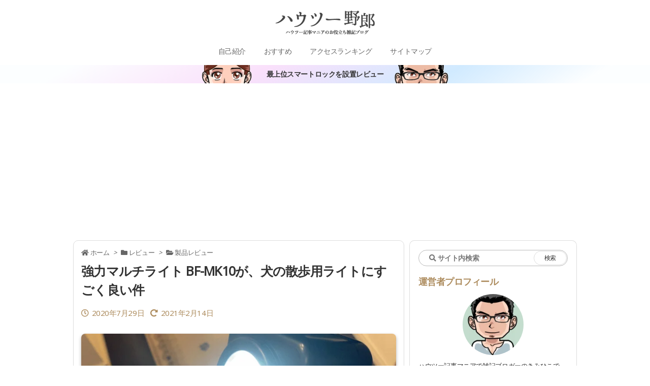

--- FILE ---
content_type: text/html; charset=UTF-8
request_url: https://tech2.kimihiko.jp/muti-light_bf-mk10/?ref=bottom_yokuso-shita-cleaning
body_size: 55859
content:
<!DOCTYPE html>
<html lang="ja" itemscope itemtype="https://schema.org/WebPage">
<head prefix="og: http://ogp.me/ns# article: http://ogp.me/ns/article# fb: http://ogp.me/ns/fb#">
<meta charset="UTF-8" />
<meta http-equiv="X-UA-Compatible" content="IE=edge" />
<meta name="viewport" content="width=device-width, initial-scale=1, user-scalable=yes" />
<title>強力マルチライト BF-MK10が、犬の散歩用ライトにすごく良い件</title>
<meta name='robots' content='max-image-preview:large' />
	<style>img:is([sizes="auto" i], [sizes^="auto," i]) { contain-intrinsic-size: 3000px 1500px }</style>
	<script id="wpp-js" src="https://tech2.kimihiko.jp/wp-content/plugins/wordpress-popular-posts/assets/js/wpp.min.js?ver=7.2.0" data-sampling="0" data-sampling-rate="100" data-api-url="https://tech2.kimihiko.jp/wp-json/wordpress-popular-posts" data-post-id="39730" data-token="e9be155df2" data-lang="0" data-debug="0"></script>
<link rel='dns-prefetch' href='//use.fontawesome.com' />
<link rel="preload" as="style" type="text/css" href="https://tech2.kimihiko.jp/wp-content/themes/luxeritas/style.async.min.css?v=1762044801" />
<link rel="preload" as="font" type="font/woff" href="https://tech2.kimihiko.jp/wp-content/themes/luxeritas/fonts/icomoon/fonts/icomoon.woff" crossorigin />
<link rel="preload" as="font" type="font/woff2" href="//fonts.gstatic.com/s/notosans/v42/o-0mIpQlx3QUlC5A4PNB6Ryti20_6n1iPHjcz6L1SoM-jCpoiyD9A-9X6VLKzA.woff2" crossorigin />
<link rel="canonical" href="https://tech2.kimihiko.jp/muti-light_bf-mk10/" />
<link rel='shortlink' href='https://tech2.kimihiko.jp/?p=39730' />
<link rel="pingback" href="https://tech2.kimihiko.jp/xmlrpc.php" />
<link rel="alternate" type="application/rss+xml" title="ハウツー野郎 RSS Feed" href="https://tech2.kimihiko.jp/feed/" />
<link rel="alternate" type="application/atom+xml" title="ハウツー野郎 Atom Feed" href="https://tech2.kimihiko.jp/feed/atom/" />
<meta name="description" content="「パナソニックの強力マルチライト BF-MK10ってどんなかんじ？」「犬の散歩にどう？」など、パナソニックのランタン型ライトが気になっていませんか？ こんにちわ、愛犬家のきみひこです。 僕は今年15..." />
<meta name="keywords" content="製品レビュー" />
<meta name="theme-color" content="#a5dcff">
<meta name="format-detection" content="telephone=no">
<meta property="og:type" content="article" />
<meta property="og:url" content="https://tech2.kimihiko.jp/muti-light_bf-mk10/" />
<meta property="og:title" content="強力マルチライト BF-MK10が、犬の散歩用ライトにすごく良い件" />
<meta property="og:description" content="「パナソニックの強力マルチライト BF-MK10ってどんなかんじ？」「犬の散歩にどう？」など、パナソニックのランタン型ライトが気になっていませんか？ こんにちわ、愛犬家のきみひこ..." />
<meta property="og:image" content="https://tech2.kimihiko.jp/wp-content/uploads/2020/07/multi_light.png" />
<meta property="og:image:width" content="750" />
<meta property="og:image:height" content="500" />
<meta property="og:site_name" content="ハウツー野郎" />
<meta property="og:locale" content="ja_JP" />
<meta property="fb:app_id" content="300093480921995" />
<meta property="article:section" content="製品レビュー" />
<meta property="article:published_time" content="2020-07-29T16:16:21Z" />
<meta property="article:modified_time" content="2021-02-14T10:55:08Z" />
<meta name="twitter:card" content="summary" />
<meta name="twitter:domain" content="tech2.kimihiko.jp" />
<style id='wp-block-library-theme-inline-css'>
@charset "UTF-8";.wp-block-archives{box-sizing:border-box}.wp-block-archives-dropdown label{display:block}.wp-block-avatar{line-height:0}.wp-block-avatar,.wp-block-avatar img{box-sizing:border-box}.wp-block-avatar.aligncenter{text-align:center}.wp-block-audio{box-sizing:border-box}.wp-block-audio :where(figcaption){margin-bottom:1em;margin-top:.5em}.wp-block-audio audio{min-width:300px;width:100%}.wp-block-button__link{box-sizing:border-box;cursor:pointer;display:inline-block;text-align:center;word-break:break-word}.wp-block-button__link.aligncenter{text-align:center}.wp-block-button__link.alignright{text-align:right}:where(.wp-block-button__link){border-radius:9999px;box-shadow:none;padding:calc(.667em + 2px) calc(1.333em + 2px);text-decoration:none}.wp-block-button[style*=text-decoration] .wp-block-button__link{text-decoration:inherit}.wp-block-buttons>.wp-block-button.has-custom-width{max-width:none}.wp-block-buttons>.wp-block-button.has-custom-width .wp-block-button__link{width:100%}.wp-block-buttons>.wp-block-button.has-custom-font-size .wp-block-button__link{font-size:inherit}.wp-block-buttons>.wp-block-button.wp-block-button__width-25{width:calc(25% - var(--wp--style--block-gap, .5em)*.75)}.wp-block-buttons>.wp-block-button.wp-block-button__width-50{width:calc(50% - var(--wp--style--block-gap, .5em)*.5)}.wp-block-buttons>.wp-block-button.wp-block-button__width-75{width:calc(75% - var(--wp--style--block-gap, .5em)*.25)}.wp-block-buttons>.wp-block-button.wp-block-button__width-100{flex-basis:100%;width:100%}.wp-block-buttons.is-vertical>.wp-block-button.wp-block-button__width-25{width:25%}.wp-block-buttons.is-vertical>.wp-block-button.wp-block-button__width-50{width:50%}.wp-block-buttons.is-vertical>.wp-block-button.wp-block-button__width-75{width:75%}.wp-block-button.is-style-squared,.wp-block-button__link.wp-block-button.is-style-squared{border-radius:0}.wp-block-button.no-border-radius,.wp-block-button__link.no-border-radius{border-radius:0!important}:root :where(.wp-block-button .wp-block-button__link.is-style-outline),:root :where(.wp-block-button.is-style-outline>.wp-block-button__link){border:2px solid;padding:.667em 1.333em}:root :where(.wp-block-button .wp-block-button__link.is-style-outline:not(.has-text-color)),:root :where(.wp-block-button.is-style-outline>.wp-block-button__link:not(.has-text-color)){color:currentColor}:root :where(.wp-block-button .wp-block-button__link.is-style-outline:not(.has-background)),:root :where(.wp-block-button.is-style-outline>.wp-block-button__link:not(.has-background)){background-color:initial;background-image:none}.wp-block-buttons.is-vertical{flex-direction:column}.wp-block-buttons.is-vertical>.wp-block-button:last-child{margin-bottom:0}.wp-block-buttons>.wp-block-button{display:inline-block;margin:0}.wp-block-buttons.is-content-justification-left{justify-content:flex-start}.wp-block-buttons.is-content-justification-left.is-vertical{align-items:flex-start}.wp-block-buttons.is-content-justification-center{justify-content:center}.wp-block-buttons.is-content-justification-center.is-vertical{align-items:center}.wp-block-buttons.is-content-justification-right{justify-content:flex-end}.wp-block-buttons.is-content-justification-right.is-vertical{align-items:flex-end}.wp-block-buttons.is-content-justification-space-between{justify-content:space-between}.wp-block-buttons.aligncenter{text-align:center}.wp-block-buttons:not(.is-content-justification-space-between,.is-content-justification-right,.is-content-justification-left,.is-content-justification-center) .wp-block-button.aligncenter{margin-left:auto;margin-right:auto;width:100%}.wp-block-buttons[style*=text-decoration] .wp-block-button,.wp-block-buttons[style*=text-decoration] .wp-block-button__link{text-decoration:inherit}.wp-block-buttons.has-custom-font-size .wp-block-button__link{font-size:inherit}.wp-block-button.aligncenter,.wp-block-calendar{text-align:center}.wp-block-calendar td,.wp-block-calendar th{border:1px solid;padding:.25em}.wp-block-calendar th{font-weight:400}.wp-block-calendar caption{background-color:inherit}.wp-block-calendar table{border-collapse:collapse;width:100%}.wp-block-calendar table:where(:not(.has-text-color)){color:#40464d}.wp-block-calendar table:where(:not(.has-text-color)) td,.wp-block-calendar table:where(:not(.has-text-color)) th{border-color:#ddd}.wp-block-calendar table.has-background th{background-color:inherit}.wp-block-calendar table.has-text-color th{color:inherit}:where(.wp-block-calendar table:not(.has-background) th){background:#ddd}.wp-block-categories{box-sizing:border-box}.wp-block-categories.alignleft{margin-right:2em}.wp-block-categories.alignright{margin-left:2em}.wp-block-categories.wp-block-categories-dropdown.aligncenter{text-align:center}.wp-block-categories .wp-block-categories__label{display:block;width:100%}.wp-block-code{box-sizing:border-box}.wp-block-code code{display:block;font-family:inherit;overflow-wrap:break-word;white-space:pre-wrap}.wp-block-columns{align-items:normal!important;box-sizing:border-box;display:flex;flex-wrap:wrap!important}@media (min-width:782px){.wp-block-columns{flex-wrap:nowrap!important}}.wp-block-columns.are-vertically-aligned-top{align-items:flex-start}.wp-block-columns.are-vertically-aligned-center{align-items:center}.wp-block-columns.are-vertically-aligned-bottom{align-items:flex-end}@media (max-width:781px){.wp-block-columns:not(.is-not-stacked-on-mobile)>.wp-block-column{flex-basis:100%!important}}@media (min-width:782px){.wp-block-columns:not(.is-not-stacked-on-mobile)>.wp-block-column{flex-basis:0;flex-grow:1}.wp-block-columns:not(.is-not-stacked-on-mobile)>.wp-block-column[style*=flex-basis]{flex-grow:0}}.wp-block-columns.is-not-stacked-on-mobile{flex-wrap:nowrap!important}.wp-block-columns.is-not-stacked-on-mobile>.wp-block-column{flex-basis:0;flex-grow:1}.wp-block-columns.is-not-stacked-on-mobile>.wp-block-column[style*=flex-basis]{flex-grow:0}:where(.wp-block-columns){margin-bottom:1.75em}:where(.wp-block-columns.has-background){padding:1.25em 2.375em}.wp-block-column{flex-grow:1;min-width:0;overflow-wrap:break-word;word-break:break-word}.wp-block-column.is-vertically-aligned-top{align-self:flex-start}.wp-block-column.is-vertically-aligned-center{align-self:center}.wp-block-column.is-vertically-aligned-bottom{align-self:flex-end}.wp-block-column.is-vertically-aligned-stretch{align-self:stretch}.wp-block-column.is-vertically-aligned-bottom,.wp-block-column.is-vertically-aligned-center,.wp-block-column.is-vertically-aligned-top{width:100%}.wp-block-post-comments{box-sizing:border-box}.wp-block-post-comments .alignleft{float:left}.wp-block-post-comments .alignright{float:right}.wp-block-post-comments .navigation:after{clear:both;content:"";display:table}.wp-block-post-comments .commentlist{clear:both;list-style:none;margin:0;padding:0}.wp-block-post-comments .commentlist .comment{min-height:2.25em;padding-left:3.25em}.wp-block-post-comments .commentlist .comment p{font-size:1em;line-height:1.8;margin:1em 0}.wp-block-post-comments .commentlist .children{list-style:none;margin:0;padding:0}.wp-block-post-comments .comment-author{line-height:1.5}.wp-block-post-comments .comment-author .avatar{border-radius:1.5em;display:block;float:left;height:2.5em;margin-right:.75em;margin-top:.5em;width:2.5em}.wp-block-post-comments .comment-author cite{font-style:normal}.wp-block-post-comments .comment-meta{font-size:.875em;line-height:1.5}.wp-block-post-comments .comment-meta b{font-weight:400}.wp-block-post-comments .comment-meta .comment-awaiting-moderation{display:block;margin-bottom:1em;margin-top:1em}.wp-block-post-comments .comment-body .commentmetadata{font-size:.875em}.wp-block-post-comments .comment-form-author label,.wp-block-post-comments .comment-form-comment label,.wp-block-post-comments .comment-form-email label,.wp-block-post-comments .comment-form-url label{display:block;margin-bottom:.25em}.wp-block-post-comments .comment-form input:not([type=submit]):not([type=checkbox]),.wp-block-post-comments .comment-form textarea{box-sizing:border-box;display:block;width:100%}.wp-block-post-comments .comment-form-cookies-consent{display:flex;gap:.25em}.wp-block-post-comments .comment-form-cookies-consent #wp-comment-cookies-consent{margin-top:.35em}.wp-block-post-comments .comment-reply-title{margin-bottom:0}.wp-block-post-comments .comment-reply-title :where(small){font-size:var(--wp--preset--font-size--medium,smaller);margin-left:.5em}.wp-block-post-comments .reply{font-size:.875em;margin-bottom:1.4em}.wp-block-post-comments input:not([type=submit]),.wp-block-post-comments textarea{border:1px solid #949494;font-family:inherit;font-size:1em}.wp-block-post-comments input:not([type=submit]):not([type=checkbox]),.wp-block-post-comments textarea{padding:calc(.667em + 2px)}:where(.wp-block-post-comments input[type=submit]){border:none}.wp-block-comments-pagination>.wp-block-comments-pagination-next,.wp-block-comments-pagination>.wp-block-comments-pagination-numbers,.wp-block-comments-pagination>.wp-block-comments-pagination-previous{margin-bottom:.5em;margin-right:.5em}.wp-block-comments-pagination>.wp-block-comments-pagination-next:last-child,.wp-block-comments-pagination>.wp-block-comments-pagination-numbers:last-child,.wp-block-comments-pagination>.wp-block-comments-pagination-previous:last-child{margin-right:0}.wp-block-comments-pagination .wp-block-comments-pagination-previous-arrow{display:inline-block;margin-right:1ch}.wp-block-comments-pagination .wp-block-comments-pagination-previous-arrow:not(.is-arrow-chevron){transform:scaleX(1)}.wp-block-comments-pagination .wp-block-comments-pagination-next-arrow{display:inline-block;margin-left:1ch}.wp-block-comments-pagination .wp-block-comments-pagination-next-arrow:not(.is-arrow-chevron){transform:scaleX(1)}.wp-block-comments-pagination.aligncenter{justify-content:center}.wp-block-comment-template{box-sizing:border-box;list-style:none;margin-bottom:0;max-width:100%;padding:0}.wp-block-comment-template li{clear:both}.wp-block-comment-template ol{list-style:none;margin-bottom:0;max-width:100%;padding-left:2rem}.wp-block-comment-template.alignleft{float:left}.wp-block-comment-template.aligncenter{margin-left:auto;margin-right:auto;width:-moz-fit-content;width:fit-content}.wp-block-comment-template.alignright{float:right}.wp-block-comment-date{box-sizing:border-box}.comment-awaiting-moderation{display:block;font-size:.875em;line-height:1.5}.wp-block-comment-author-name,.wp-block-comment-content,.wp-block-comment-edit-link,.wp-block-comment-reply-link{box-sizing:border-box}.wp-block-cover,.wp-block-cover-image{align-items:center;background-position:50%;box-sizing:border-box;display:flex;justify-content:center;min-height:430px;overflow:hidden;overflow:clip;padding:1em;position:relative}.wp-block-cover .has-background-dim:not([class*=-background-color]),.wp-block-cover-image .has-background-dim:not([class*=-background-color]),.wp-block-cover-image.has-background-dim:not([class*=-background-color]),.wp-block-cover.has-background-dim:not([class*=-background-color]){background-color:#000}.wp-block-cover .has-background-dim.has-background-gradient,.wp-block-cover-image .has-background-dim.has-background-gradient{background-color:initial}.wp-block-cover-image.has-background-dim:before,.wp-block-cover.has-background-dim:before{background-color:inherit;content:""}.wp-block-cover .wp-block-cover__background,.wp-block-cover .wp-block-cover__gradient-background,.wp-block-cover-image .wp-block-cover__background,.wp-block-cover-image .wp-block-cover__gradient-background,.wp-block-cover-image.has-background-dim:not(.has-background-gradient):before,.wp-block-cover.has-background-dim:not(.has-background-gradient):before{bottom:0;left:0;opacity:.5;position:absolute;right:0;top:0;z-index:1}.wp-block-cover-image.has-background-dim.has-background-dim-10 .wp-block-cover__background,.wp-block-cover-image.has-background-dim.has-background-dim-10 .wp-block-cover__gradient-background,.wp-block-cover-image.has-background-dim.has-background-dim-10:not(.has-background-gradient):before,.wp-block-cover.has-background-dim.has-background-dim-10 .wp-block-cover__background,.wp-block-cover.has-background-dim.has-background-dim-10 .wp-block-cover__gradient-background,.wp-block-cover.has-background-dim.has-background-dim-10:not(.has-background-gradient):before{opacity:.1}.wp-block-cover-image.has-background-dim.has-background-dim-20 .wp-block-cover__background,.wp-block-cover-image.has-background-dim.has-background-dim-20 .wp-block-cover__gradient-background,.wp-block-cover-image.has-background-dim.has-background-dim-20:not(.has-background-gradient):before,.wp-block-cover.has-background-dim.has-background-dim-20 .wp-block-cover__background,.wp-block-cover.has-background-dim.has-background-dim-20 .wp-block-cover__gradient-background,.wp-block-cover.has-background-dim.has-background-dim-20:not(.has-background-gradient):before{opacity:.2}.wp-block-cover-image.has-background-dim.has-background-dim-30 .wp-block-cover__background,.wp-block-cover-image.has-background-dim.has-background-dim-30 .wp-block-cover__gradient-background,.wp-block-cover-image.has-background-dim.has-background-dim-30:not(.has-background-gradient):before,.wp-block-cover.has-background-dim.has-background-dim-30 .wp-block-cover__background,.wp-block-cover.has-background-dim.has-background-dim-30 .wp-block-cover__gradient-background,.wp-block-cover.has-background-dim.has-background-dim-30:not(.has-background-gradient):before{opacity:.3}.wp-block-cover-image.has-background-dim.has-background-dim-40 .wp-block-cover__background,.wp-block-cover-image.has-background-dim.has-background-dim-40 .wp-block-cover__gradient-background,.wp-block-cover-image.has-background-dim.has-background-dim-40:not(.has-background-gradient):before,.wp-block-cover.has-background-dim.has-background-dim-40 .wp-block-cover__background,.wp-block-cover.has-background-dim.has-background-dim-40 .wp-block-cover__gradient-background,.wp-block-cover.has-background-dim.has-background-dim-40:not(.has-background-gradient):before{opacity:.4}.wp-block-cover-image.has-background-dim.has-background-dim-50 .wp-block-cover__background,.wp-block-cover-image.has-background-dim.has-background-dim-50 .wp-block-cover__gradient-background,.wp-block-cover-image.has-background-dim.has-background-dim-50:not(.has-background-gradient):before,.wp-block-cover.has-background-dim.has-background-dim-50 .wp-block-cover__background,.wp-block-cover.has-background-dim.has-background-dim-50 .wp-block-cover__gradient-background,.wp-block-cover.has-background-dim.has-background-dim-50:not(.has-background-gradient):before{opacity:.5}.wp-block-cover-image.has-background-dim.has-background-dim-60 .wp-block-cover__background,.wp-block-cover-image.has-background-dim.has-background-dim-60 .wp-block-cover__gradient-background,.wp-block-cover-image.has-background-dim.has-background-dim-60:not(.has-background-gradient):before,.wp-block-cover.has-background-dim.has-background-dim-60 .wp-block-cover__background,.wp-block-cover.has-background-dim.has-background-dim-60 .wp-block-cover__gradient-background,.wp-block-cover.has-background-dim.has-background-dim-60:not(.has-background-gradient):before{opacity:.6}.wp-block-cover-image.has-background-dim.has-background-dim-70 .wp-block-cover__background,.wp-block-cover-image.has-background-dim.has-background-dim-70 .wp-block-cover__gradient-background,.wp-block-cover-image.has-background-dim.has-background-dim-70:not(.has-background-gradient):before,.wp-block-cover.has-background-dim.has-background-dim-70 .wp-block-cover__background,.wp-block-cover.has-background-dim.has-background-dim-70 .wp-block-cover__gradient-background,.wp-block-cover.has-background-dim.has-background-dim-70:not(.has-background-gradient):before{opacity:.7}.wp-block-cover-image.has-background-dim.has-background-dim-80 .wp-block-cover__background,.wp-block-cover-image.has-background-dim.has-background-dim-80 .wp-block-cover__gradient-background,.wp-block-cover-image.has-background-dim.has-background-dim-80:not(.has-background-gradient):before,.wp-block-cover.has-background-dim.has-background-dim-80 .wp-block-cover__background,.wp-block-cover.has-background-dim.has-background-dim-80 .wp-block-cover__gradient-background,.wp-block-cover.has-background-dim.has-background-dim-80:not(.has-background-gradient):before{opacity:.8}.wp-block-cover-image.has-background-dim.has-background-dim-90 .wp-block-cover__background,.wp-block-cover-image.has-background-dim.has-background-dim-90 .wp-block-cover__gradient-background,.wp-block-cover-image.has-background-dim.has-background-dim-90:not(.has-background-gradient):before,.wp-block-cover.has-background-dim.has-background-dim-90 .wp-block-cover__background,.wp-block-cover.has-background-dim.has-background-dim-90 .wp-block-cover__gradient-background,.wp-block-cover.has-background-dim.has-background-dim-90:not(.has-background-gradient):before{opacity:.9}.wp-block-cover-image.has-background-dim.has-background-dim-100 .wp-block-cover__background,.wp-block-cover-image.has-background-dim.has-background-dim-100 .wp-block-cover__gradient-background,.wp-block-cover-image.has-background-dim.has-background-dim-100:not(.has-background-gradient):before,.wp-block-cover.has-background-dim.has-background-dim-100 .wp-block-cover__background,.wp-block-cover.has-background-dim.has-background-dim-100 .wp-block-cover__gradient-background,.wp-block-cover.has-background-dim.has-background-dim-100:not(.has-background-gradient):before{opacity:1}.wp-block-cover .wp-block-cover__background.has-background-dim.has-background-dim-0,.wp-block-cover .wp-block-cover__gradient-background.has-background-dim.has-background-dim-0,.wp-block-cover-image .wp-block-cover__background.has-background-dim.has-background-dim-0,.wp-block-cover-image .wp-block-cover__gradient-background.has-background-dim.has-background-dim-0{opacity:0}.wp-block-cover .wp-block-cover__background.has-background-dim.has-background-dim-10,.wp-block-cover .wp-block-cover__gradient-background.has-background-dim.has-background-dim-10,.wp-block-cover-image .wp-block-cover__background.has-background-dim.has-background-dim-10,.wp-block-cover-image .wp-block-cover__gradient-background.has-background-dim.has-background-dim-10{opacity:.1}.wp-block-cover .wp-block-cover__background.has-background-dim.has-background-dim-20,.wp-block-cover .wp-block-cover__gradient-background.has-background-dim.has-background-dim-20,.wp-block-cover-image .wp-block-cover__background.has-background-dim.has-background-dim-20,.wp-block-cover-image .wp-block-cover__gradient-background.has-background-dim.has-background-dim-20{opacity:.2}.wp-block-cover .wp-block-cover__background.has-background-dim.has-background-dim-30,.wp-block-cover .wp-block-cover__gradient-background.has-background-dim.has-background-dim-30,.wp-block-cover-image .wp-block-cover__background.has-background-dim.has-background-dim-30,.wp-block-cover-image .wp-block-cover__gradient-background.has-background-dim.has-background-dim-30{opacity:.3}.wp-block-cover .wp-block-cover__background.has-background-dim.has-background-dim-40,.wp-block-cover .wp-block-cover__gradient-background.has-background-dim.has-background-dim-40,.wp-block-cover-image .wp-block-cover__background.has-background-dim.has-background-dim-40,.wp-block-cover-image .wp-block-cover__gradient-background.has-background-dim.has-background-dim-40{opacity:.4}.wp-block-cover .wp-block-cover__background.has-background-dim.has-background-dim-50,.wp-block-cover .wp-block-cover__gradient-background.has-background-dim.has-background-dim-50,.wp-block-cover-image .wp-block-cover__background.has-background-dim.has-background-dim-50,.wp-block-cover-image .wp-block-cover__gradient-background.has-background-dim.has-background-dim-50{opacity:.5}.wp-block-cover .wp-block-cover__background.has-background-dim.has-background-dim-60,.wp-block-cover .wp-block-cover__gradient-background.has-background-dim.has-background-dim-60,.wp-block-cover-image .wp-block-cover__background.has-background-dim.has-background-dim-60,.wp-block-cover-image .wp-block-cover__gradient-background.has-background-dim.has-background-dim-60{opacity:.6}.wp-block-cover .wp-block-cover__background.has-background-dim.has-background-dim-70,.wp-block-cover .wp-block-cover__gradient-background.has-background-dim.has-background-dim-70,.wp-block-cover-image .wp-block-cover__background.has-background-dim.has-background-dim-70,.wp-block-cover-image .wp-block-cover__gradient-background.has-background-dim.has-background-dim-70{opacity:.7}.wp-block-cover .wp-block-cover__background.has-background-dim.has-background-dim-80,.wp-block-cover .wp-block-cover__gradient-background.has-background-dim.has-background-dim-80,.wp-block-cover-image .wp-block-cover__background.has-background-dim.has-background-dim-80,.wp-block-cover-image .wp-block-cover__gradient-background.has-background-dim.has-background-dim-80{opacity:.8}.wp-block-cover .wp-block-cover__background.has-background-dim.has-background-dim-90,.wp-block-cover .wp-block-cover__gradient-background.has-background-dim.has-background-dim-90,.wp-block-cover-image .wp-block-cover__background.has-background-dim.has-background-dim-90,.wp-block-cover-image .wp-block-cover__gradient-background.has-background-dim.has-background-dim-90{opacity:.9}.wp-block-cover .wp-block-cover__background.has-background-dim.has-background-dim-100,.wp-block-cover .wp-block-cover__gradient-background.has-background-dim.has-background-dim-100,.wp-block-cover-image .wp-block-cover__background.has-background-dim.has-background-dim-100,.wp-block-cover-image .wp-block-cover__gradient-background.has-background-dim.has-background-dim-100{opacity:1}.wp-block-cover-image.alignleft,.wp-block-cover-image.alignright,.wp-block-cover.alignleft,.wp-block-cover.alignright{max-width:420px;width:100%}.wp-block-cover-image.aligncenter,.wp-block-cover-image.alignleft,.wp-block-cover-image.alignright,.wp-block-cover.aligncenter,.wp-block-cover.alignleft,.wp-block-cover.alignright{display:flex}.wp-block-cover .wp-block-cover__inner-container,.wp-block-cover-image .wp-block-cover__inner-container{color:inherit;width:100%;z-index:1}.has-modal-open .wp-block-cover .wp-block-cover__inner-container,.has-modal-open .wp-block-cover-image .wp-block-cover__inner-container{z-index:auto}.wp-block-cover-image.is-position-top-left,.wp-block-cover.is-position-top-left{align-items:flex-start;justify-content:flex-start}.wp-block-cover-image.is-position-top-center,.wp-block-cover.is-position-top-center{align-items:flex-start;justify-content:center}.wp-block-cover-image.is-position-top-right,.wp-block-cover.is-position-top-right{align-items:flex-start;justify-content:flex-end}.wp-block-cover-image.is-position-center-left,.wp-block-cover.is-position-center-left{align-items:center;justify-content:flex-start}.wp-block-cover-image.is-position-center-center,.wp-block-cover.is-position-center-center{align-items:center;justify-content:center}.wp-block-cover-image.is-position-center-right,.wp-block-cover.is-position-center-right{align-items:center;justify-content:flex-end}.wp-block-cover-image.is-position-bottom-left,.wp-block-cover.is-position-bottom-left{align-items:flex-end;justify-content:flex-start}.wp-block-cover-image.is-position-bottom-center,.wp-block-cover.is-position-bottom-center{align-items:flex-end;justify-content:center}.wp-block-cover-image.is-position-bottom-right,.wp-block-cover.is-position-bottom-right{align-items:flex-end;justify-content:flex-end}.wp-block-cover-image.has-custom-content-position.has-custom-content-position .wp-block-cover__inner-container,.wp-block-cover.has-custom-content-position.has-custom-content-position .wp-block-cover__inner-container{margin:0}.wp-block-cover-image.has-custom-content-position.has-custom-content-position.is-position-bottom-left .wp-block-cover__inner-container,.wp-block-cover-image.has-custom-content-position.has-custom-content-position.is-position-bottom-right .wp-block-cover__inner-container,.wp-block-cover-image.has-custom-content-position.has-custom-content-position.is-position-center-left .wp-block-cover__inner-container,.wp-block-cover-image.has-custom-content-position.has-custom-content-position.is-position-center-right .wp-block-cover__inner-container,.wp-block-cover-image.has-custom-content-position.has-custom-content-position.is-position-top-left .wp-block-cover__inner-container,.wp-block-cover-image.has-custom-content-position.has-custom-content-position.is-position-top-right .wp-block-cover__inner-container,.wp-block-cover.has-custom-content-position.has-custom-content-position.is-position-bottom-left .wp-block-cover__inner-container,.wp-block-cover.has-custom-content-position.has-custom-content-position.is-position-bottom-right .wp-block-cover__inner-container,.wp-block-cover.has-custom-content-position.has-custom-content-position.is-position-center-left .wp-block-cover__inner-container,.wp-block-cover.has-custom-content-position.has-custom-content-position.is-position-center-right .wp-block-cover__inner-container,.wp-block-cover.has-custom-content-position.has-custom-content-position.is-position-top-left .wp-block-cover__inner-container,.wp-block-cover.has-custom-content-position.has-custom-content-position.is-position-top-right .wp-block-cover__inner-container{margin:0;width:auto}.wp-block-cover .wp-block-cover__image-background,.wp-block-cover video.wp-block-cover__video-background,.wp-block-cover-image .wp-block-cover__image-background,.wp-block-cover-image video.wp-block-cover__video-background{border:none;bottom:0;box-shadow:none;height:100%;left:0;margin:0;max-height:none;max-width:none;object-fit:cover;outline:none;padding:0;position:absolute;right:0;top:0;width:100%}.wp-block-cover-image.has-parallax,.wp-block-cover.has-parallax,.wp-block-cover__image-background.has-parallax,video.wp-block-cover__video-background.has-parallax{background-attachment:fixed;background-repeat:no-repeat;background-size:cover}@supports (-webkit-touch-callout:inherit){.wp-block-cover-image.has-parallax,.wp-block-cover.has-parallax,.wp-block-cover__image-background.has-parallax,video.wp-block-cover__video-background.has-parallax{background-attachment:scroll}}@media (prefers-reduced-motion:reduce){.wp-block-cover-image.has-parallax,.wp-block-cover.has-parallax,.wp-block-cover__image-background.has-parallax,video.wp-block-cover__video-background.has-parallax{background-attachment:scroll}}.wp-block-cover-image.is-repeated,.wp-block-cover.is-repeated,.wp-block-cover__image-background.is-repeated,video.wp-block-cover__video-background.is-repeated{background-repeat:repeat;background-size:auto}.wp-block-cover__image-background,.wp-block-cover__video-background{z-index:0}.wp-block-cover-image-text,.wp-block-cover-image-text a,.wp-block-cover-image-text a:active,.wp-block-cover-image-text a:focus,.wp-block-cover-image-text a:hover,.wp-block-cover-text,.wp-block-cover-text a,.wp-block-cover-text a:active,.wp-block-cover-text a:focus,.wp-block-cover-text a:hover,section.wp-block-cover-image h2,section.wp-block-cover-image h2 a,section.wp-block-cover-image h2 a:active,section.wp-block-cover-image h2 a:focus,section.wp-block-cover-image h2 a:hover{color:#fff}.wp-block-cover-image .wp-block-cover.has-left-content{justify-content:flex-start}.wp-block-cover-image .wp-block-cover.has-right-content{justify-content:flex-end}.wp-block-cover-image.has-left-content .wp-block-cover-image-text,.wp-block-cover.has-left-content .wp-block-cover-text,section.wp-block-cover-image.has-left-content>h2{margin-left:0;text-align:left}.wp-block-cover-image.has-right-content .wp-block-cover-image-text,.wp-block-cover.has-right-content .wp-block-cover-text,section.wp-block-cover-image.has-right-content>h2{margin-right:0;text-align:right}.wp-block-cover .wp-block-cover-text,.wp-block-cover-image .wp-block-cover-image-text,section.wp-block-cover-image>h2{font-size:2em;line-height:1.25;margin-bottom:0;max-width:840px;padding:.44em;text-align:center;z-index:1}:where(.wp-block-cover-image:not(.has-text-color)),:where(.wp-block-cover:not(.has-text-color)){color:#fff}:where(.wp-block-cover-image.is-light:not(.has-text-color)),:where(.wp-block-cover.is-light:not(.has-text-color)){color:#000}:root :where(.wp-block-cover h1:not(.has-text-color)),:root :where(.wp-block-cover h2:not(.has-text-color)),:root :where(.wp-block-cover h3:not(.has-text-color)),:root :where(.wp-block-cover h4:not(.has-text-color)),:root :where(.wp-block-cover h5:not(.has-text-color)),:root :where(.wp-block-cover h6:not(.has-text-color)),:root :where(.wp-block-cover p:not(.has-text-color)){color:inherit}.wp-block-details{box-sizing:border-box}.wp-block-details summary{cursor:pointer}.wp-block-embed.alignleft,.wp-block-embed.alignright,.wp-block[data-align=left]>[data-type="core/embed"],.wp-block[data-align=right]>[data-type="core/embed"]{max-width:360px;width:100%}.wp-block-embed.alignleft .wp-block-embed__wrapper,.wp-block-embed.alignright .wp-block-embed__wrapper,.wp-block[data-align=left]>[data-type="core/embed"] .wp-block-embed__wrapper,.wp-block[data-align=right]>[data-type="core/embed"] .wp-block-embed__wrapper{min-width:280px}.wp-block-cover .wp-block-embed{min-height:240px;min-width:320px}.wp-block-embed{overflow-wrap:break-word}.wp-block-embed :where(figcaption){margin-bottom:1em;margin-top:.5em}.wp-block-embed iframe{max-width:100%}.wp-block-embed__wrapper{position:relative}.wp-embed-responsive .wp-has-aspect-ratio .wp-block-embed__wrapper:before{content:"";display:block;padding-top:50%}.wp-embed-responsive .wp-has-aspect-ratio iframe{bottom:0;height:100%;left:0;position:absolute;right:0;top:0;width:100%}.wp-embed-responsive .wp-embed-aspect-21-9 .wp-block-embed__wrapper:before{padding-top:42.85%}.wp-embed-responsive .wp-embed-aspect-18-9 .wp-block-embed__wrapper:before{padding-top:50%}.wp-embed-responsive .wp-embed-aspect-16-9 .wp-block-embed__wrapper:before{padding-top:56.25%}.wp-embed-responsive .wp-embed-aspect-4-3 .wp-block-embed__wrapper:before{padding-top:75%}.wp-embed-responsive .wp-embed-aspect-1-1 .wp-block-embed__wrapper:before{padding-top:100%}.wp-embed-responsive .wp-embed-aspect-9-16 .wp-block-embed__wrapper:before{padding-top:177.77%}.wp-embed-responsive .wp-embed-aspect-1-2 .wp-block-embed__wrapper:before{padding-top:200%}.wp-block-file{box-sizing:border-box}.wp-block-file:not(.wp-element-button){font-size:.8em}.wp-block-file.aligncenter{text-align:center}.wp-block-file.alignright{text-align:right}.wp-block-file *+.wp-block-file__button{margin-left:.75em}:where(.wp-block-file){margin-bottom:1.5em}.wp-block-file__embed{margin-bottom:1em}:where(.wp-block-file__button){border-radius:2em;display:inline-block;padding:.5em 1em}:where(.wp-block-file__button):is(a):active,:where(.wp-block-file__button):is(a):focus,:where(.wp-block-file__button):is(a):hover,:where(.wp-block-file__button):is(a):visited{box-shadow:none;color:#fff;opacity:.85;text-decoration:none}.wp-block-form-input__label{display:flex;flex-direction:column;gap:.25em;margin-bottom:.5em;width:100%}.wp-block-form-input__label.is-label-inline{align-items:center;flex-direction:row;gap:.5em}.wp-block-form-input__label.is-label-inline .wp-block-form-input__label-content{margin-bottom:.5em}.wp-block-form-input__label:has(input[type=checkbox]){flex-direction:row;width:-moz-fit-content;width:fit-content}.wp-block-form-input__label:has(input[type=checkbox]) .wp-block-form-input__label-content{margin:0}.wp-block-form-input__label:has(.wp-block-form-input__label-content+input[type=checkbox]){flex-direction:row-reverse}.wp-block-form-input__label-content{width:-moz-fit-content;width:fit-content}.wp-block-form-input__input{font-size:1em;margin-bottom:.5em;padding:0 .5em}.wp-block-form-input__input[type=date],.wp-block-form-input__input[type=datetime-local],.wp-block-form-input__input[type=datetime],.wp-block-form-input__input[type=email],.wp-block-form-input__input[type=month],.wp-block-form-input__input[type=number],.wp-block-form-input__input[type=password],.wp-block-form-input__input[type=search],.wp-block-form-input__input[type=tel],.wp-block-form-input__input[type=text],.wp-block-form-input__input[type=time],.wp-block-form-input__input[type=url],.wp-block-form-input__input[type=week]{border:1px solid;line-height:2;min-height:2em}textarea.wp-block-form-input__input{min-height:10em}.blocks-gallery-grid:not(.has-nested-images),.wp-block-gallery:not(.has-nested-images){display:flex;flex-wrap:wrap;list-style-type:none;margin:0;padding:0}.blocks-gallery-grid:not(.has-nested-images) .blocks-gallery-image,.blocks-gallery-grid:not(.has-nested-images) .blocks-gallery-item,.wp-block-gallery:not(.has-nested-images) .blocks-gallery-image,.wp-block-gallery:not(.has-nested-images) .blocks-gallery-item{display:flex;flex-direction:column;flex-grow:1;justify-content:center;margin:0 1em 1em 0;position:relative;width:calc(50% - 1em)}.blocks-gallery-grid:not(.has-nested-images) .blocks-gallery-image:nth-of-type(2n),.blocks-gallery-grid:not(.has-nested-images) .blocks-gallery-item:nth-of-type(2n),.wp-block-gallery:not(.has-nested-images) .blocks-gallery-image:nth-of-type(2n),.wp-block-gallery:not(.has-nested-images) .blocks-gallery-item:nth-of-type(2n){margin-right:0}.blocks-gallery-grid:not(.has-nested-images) .blocks-gallery-image figure,.blocks-gallery-grid:not(.has-nested-images) .blocks-gallery-item figure,.wp-block-gallery:not(.has-nested-images) .blocks-gallery-image figure,.wp-block-gallery:not(.has-nested-images) .blocks-gallery-item figure{align-items:flex-end;display:flex;height:100%;justify-content:flex-start;margin:0}.blocks-gallery-grid:not(.has-nested-images) .blocks-gallery-image img,.blocks-gallery-grid:not(.has-nested-images) .blocks-gallery-item img,.wp-block-gallery:not(.has-nested-images) .blocks-gallery-image img,.wp-block-gallery:not(.has-nested-images) .blocks-gallery-item img{display:block;height:auto;max-width:100%;width:auto}.blocks-gallery-grid:not(.has-nested-images) .blocks-gallery-image figcaption,.blocks-gallery-grid:not(.has-nested-images) .blocks-gallery-item figcaption,.wp-block-gallery:not(.has-nested-images) .blocks-gallery-image figcaption,.wp-block-gallery:not(.has-nested-images) .blocks-gallery-item figcaption{background:linear-gradient(0deg,#000000b3,#0000004d 70%,#0000);bottom:0;box-sizing:border-box;color:#fff;font-size:.8em;margin:0;max-height:100%;overflow:auto;padding:3em .77em .7em;position:absolute;text-align:center;width:100%;z-index:2}.blocks-gallery-grid:not(.has-nested-images) .blocks-gallery-image figcaption img,.blocks-gallery-grid:not(.has-nested-images) .blocks-gallery-item figcaption img,.wp-block-gallery:not(.has-nested-images) .blocks-gallery-image figcaption img,.wp-block-gallery:not(.has-nested-images) .blocks-gallery-item figcaption img{display:inline}.blocks-gallery-grid:not(.has-nested-images) figcaption,.wp-block-gallery:not(.has-nested-images) figcaption{flex-grow:1}.blocks-gallery-grid:not(.has-nested-images).is-cropped .blocks-gallery-image a,.blocks-gallery-grid:not(.has-nested-images).is-cropped .blocks-gallery-image img,.blocks-gallery-grid:not(.has-nested-images).is-cropped .blocks-gallery-item a,.blocks-gallery-grid:not(.has-nested-images).is-cropped .blocks-gallery-item img,.wp-block-gallery:not(.has-nested-images).is-cropped .blocks-gallery-image a,.wp-block-gallery:not(.has-nested-images).is-cropped .blocks-gallery-image img,.wp-block-gallery:not(.has-nested-images).is-cropped .blocks-gallery-item a,.wp-block-gallery:not(.has-nested-images).is-cropped .blocks-gallery-item img{flex:1;height:100%;object-fit:cover;width:100%}.blocks-gallery-grid:not(.has-nested-images).columns-1 .blocks-gallery-image,.blocks-gallery-grid:not(.has-nested-images).columns-1 .blocks-gallery-item,.wp-block-gallery:not(.has-nested-images).columns-1 .blocks-gallery-image,.wp-block-gallery:not(.has-nested-images).columns-1 .blocks-gallery-item{margin-right:0;width:100%}@media (min-width:600px){.blocks-gallery-grid:not(.has-nested-images).columns-3 .blocks-gallery-image,.blocks-gallery-grid:not(.has-nested-images).columns-3 .blocks-gallery-item,.wp-block-gallery:not(.has-nested-images).columns-3 .blocks-gallery-image,.wp-block-gallery:not(.has-nested-images).columns-3 .blocks-gallery-item{margin-right:1em;width:calc(33.33333% - .66667em)}.blocks-gallery-grid:not(.has-nested-images).columns-4 .blocks-gallery-image,.blocks-gallery-grid:not(.has-nested-images).columns-4 .blocks-gallery-item,.wp-block-gallery:not(.has-nested-images).columns-4 .blocks-gallery-image,.wp-block-gallery:not(.has-nested-images).columns-4 .blocks-gallery-item{margin-right:1em;width:calc(25% - .75em)}.blocks-gallery-grid:not(.has-nested-images).columns-5 .blocks-gallery-image,.blocks-gallery-grid:not(.has-nested-images).columns-5 .blocks-gallery-item,.wp-block-gallery:not(.has-nested-images).columns-5 .blocks-gallery-image,.wp-block-gallery:not(.has-nested-images).columns-5 .blocks-gallery-item{margin-right:1em;width:calc(20% - .8em)}.blocks-gallery-grid:not(.has-nested-images).columns-6 .blocks-gallery-image,.blocks-gallery-grid:not(.has-nested-images).columns-6 .blocks-gallery-item,.wp-block-gallery:not(.has-nested-images).columns-6 .blocks-gallery-image,.wp-block-gallery:not(.has-nested-images).columns-6 .blocks-gallery-item{margin-right:1em;width:calc(16.66667% - .83333em)}.blocks-gallery-grid:not(.has-nested-images).columns-7 .blocks-gallery-image,.blocks-gallery-grid:not(.has-nested-images).columns-7 .blocks-gallery-item,.wp-block-gallery:not(.has-nested-images).columns-7 .blocks-gallery-image,.wp-block-gallery:not(.has-nested-images).columns-7 .blocks-gallery-item{margin-right:1em;width:calc(14.28571% - .85714em)}.blocks-gallery-grid:not(.has-nested-images).columns-8 .blocks-gallery-image,.blocks-gallery-grid:not(.has-nested-images).columns-8 .blocks-gallery-item,.wp-block-gallery:not(.has-nested-images).columns-8 .blocks-gallery-image,.wp-block-gallery:not(.has-nested-images).columns-8 .blocks-gallery-item{margin-right:1em;width:calc(12.5% - .875em)}.blocks-gallery-grid:not(.has-nested-images).columns-1 .blocks-gallery-image:nth-of-type(1n),.blocks-gallery-grid:not(.has-nested-images).columns-1 .blocks-gallery-item:nth-of-type(1n),.blocks-gallery-grid:not(.has-nested-images).columns-2 .blocks-gallery-image:nth-of-type(2n),.blocks-gallery-grid:not(.has-nested-images).columns-2 .blocks-gallery-item:nth-of-type(2n),.blocks-gallery-grid:not(.has-nested-images).columns-3 .blocks-gallery-image:nth-of-type(3n),.blocks-gallery-grid:not(.has-nested-images).columns-3 .blocks-gallery-item:nth-of-type(3n),.blocks-gallery-grid:not(.has-nested-images).columns-4 .blocks-gallery-image:nth-of-type(4n),.blocks-gallery-grid:not(.has-nested-images).columns-4 .blocks-gallery-item:nth-of-type(4n),.blocks-gallery-grid:not(.has-nested-images).columns-5 .blocks-gallery-image:nth-of-type(5n),.blocks-gallery-grid:not(.has-nested-images).columns-5 .blocks-gallery-item:nth-of-type(5n),.blocks-gallery-grid:not(.has-nested-images).columns-6 .blocks-gallery-image:nth-of-type(6n),.blocks-gallery-grid:not(.has-nested-images).columns-6 .blocks-gallery-item:nth-of-type(6n),.blocks-gallery-grid:not(.has-nested-images).columns-7 .blocks-gallery-image:nth-of-type(7n),.blocks-gallery-grid:not(.has-nested-images).columns-7 .blocks-gallery-item:nth-of-type(7n),.blocks-gallery-grid:not(.has-nested-images).columns-8 .blocks-gallery-image:nth-of-type(8n),.blocks-gallery-grid:not(.has-nested-images).columns-8 .blocks-gallery-item:nth-of-type(8n),.wp-block-gallery:not(.has-nested-images).columns-1 .blocks-gallery-image:nth-of-type(1n),.wp-block-gallery:not(.has-nested-images).columns-1 .blocks-gallery-item:nth-of-type(1n),.wp-block-gallery:not(.has-nested-images).columns-2 .blocks-gallery-image:nth-of-type(2n),.wp-block-gallery:not(.has-nested-images).columns-2 .blocks-gallery-item:nth-of-type(2n),.wp-block-gallery:not(.has-nested-images).columns-3 .blocks-gallery-image:nth-of-type(3n),.wp-block-gallery:not(.has-nested-images).columns-3 .blocks-gallery-item:nth-of-type(3n),.wp-block-gallery:not(.has-nested-images).columns-4 .blocks-gallery-image:nth-of-type(4n),.wp-block-gallery:not(.has-nested-images).columns-4 .blocks-gallery-item:nth-of-type(4n),.wp-block-gallery:not(.has-nested-images).columns-5 .blocks-gallery-image:nth-of-type(5n),.wp-block-gallery:not(.has-nested-images).columns-5 .blocks-gallery-item:nth-of-type(5n),.wp-block-gallery:not(.has-nested-images).columns-6 .blocks-gallery-image:nth-of-type(6n),.wp-block-gallery:not(.has-nested-images).columns-6 .blocks-gallery-item:nth-of-type(6n),.wp-block-gallery:not(.has-nested-images).columns-7 .blocks-gallery-image:nth-of-type(7n),.wp-block-gallery:not(.has-nested-images).columns-7 .blocks-gallery-item:nth-of-type(7n),.wp-block-gallery:not(.has-nested-images).columns-8 .blocks-gallery-image:nth-of-type(8n),.wp-block-gallery:not(.has-nested-images).columns-8 .blocks-gallery-item:nth-of-type(8n){margin-right:0}}.blocks-gallery-grid:not(.has-nested-images) .blocks-gallery-image:last-child,.blocks-gallery-grid:not(.has-nested-images) .blocks-gallery-item:last-child,.wp-block-gallery:not(.has-nested-images) .blocks-gallery-image:last-child,.wp-block-gallery:not(.has-nested-images) .blocks-gallery-item:last-child{margin-right:0}.blocks-gallery-grid:not(.has-nested-images).alignleft,.blocks-gallery-grid:not(.has-nested-images).alignright,.wp-block-gallery:not(.has-nested-images).alignleft,.wp-block-gallery:not(.has-nested-images).alignright{max-width:420px;width:100%}.blocks-gallery-grid:not(.has-nested-images).aligncenter .blocks-gallery-item figure,.wp-block-gallery:not(.has-nested-images).aligncenter .blocks-gallery-item figure{justify-content:center}.wp-block-gallery:not(.is-cropped) .blocks-gallery-item{align-self:flex-start}figure.wp-block-gallery.has-nested-images{align-items:normal}.wp-block-gallery.has-nested-images figure.wp-block-image:not(#individual-image){margin:0;width:calc(50% - var(--wp--style--unstable-gallery-gap, 16px)/2)}.wp-block-gallery.has-nested-images figure.wp-block-image{box-sizing:border-box;display:flex;flex-direction:column;flex-grow:1;justify-content:center;max-width:100%;position:relative}.wp-block-gallery.has-nested-images figure.wp-block-image>a,.wp-block-gallery.has-nested-images figure.wp-block-image>div{flex-direction:column;flex-grow:1;margin:0}.wp-block-gallery.has-nested-images figure.wp-block-image img{display:block;height:auto;max-width:100%!important;width:auto}.wp-block-gallery.has-nested-images figure.wp-block-image figcaption,.wp-block-gallery.has-nested-images figure.wp-block-image:has(figcaption):before{bottom:0;left:0;max-height:100%;position:absolute;right:0}.wp-block-gallery.has-nested-images figure.wp-block-image:has(figcaption):before{-webkit-backdrop-filter:blur(3px);backdrop-filter:blur(3px);content:"";height:100%;-webkit-mask-image:linear-gradient(0deg,#000 20%,#0000);mask-image:linear-gradient(0deg,#000 20%,#0000);max-height:40%}.wp-block-gallery.has-nested-images figure.wp-block-image figcaption{background:linear-gradient(0deg,#0006,#0000);box-sizing:border-box;color:#fff;font-size:13px;margin:0;overflow:auto;padding:1em;scrollbar-color:#0000 #0000;scrollbar-gutter:stable both-edges;scrollbar-width:thin;text-align:center;text-shadow:0 0 1.5px #000;will-change:transform}.wp-block-gallery.has-nested-images figure.wp-block-image figcaption::-webkit-scrollbar{height:12px;width:12px}.wp-block-gallery.has-nested-images figure.wp-block-image figcaption::-webkit-scrollbar-track{background-color:initial}.wp-block-gallery.has-nested-images figure.wp-block-image figcaption::-webkit-scrollbar-thumb{background-clip:padding-box;background-color:initial;border:3px solid #0000;border-radius:8px}.wp-block-gallery.has-nested-images figure.wp-block-image figcaption:focus-within::-webkit-scrollbar-thumb,.wp-block-gallery.has-nested-images figure.wp-block-image figcaption:focus::-webkit-scrollbar-thumb,.wp-block-gallery.has-nested-images figure.wp-block-image figcaption:hover::-webkit-scrollbar-thumb{background-color:#fffc}.wp-block-gallery.has-nested-images figure.wp-block-image figcaption:focus,.wp-block-gallery.has-nested-images figure.wp-block-image figcaption:focus-within,.wp-block-gallery.has-nested-images figure.wp-block-image figcaption:hover{scrollbar-color:#fffc #0000}@media (hover:none){.wp-block-gallery.has-nested-images figure.wp-block-image figcaption{scrollbar-color:#fffc #0000}}.wp-block-gallery.has-nested-images figure.wp-block-image figcaption img{display:inline}.wp-block-gallery.has-nested-images figure.wp-block-image figcaption a{color:inherit}.wp-block-gallery.has-nested-images figure.wp-block-image.has-custom-border img{box-sizing:border-box}.wp-block-gallery.has-nested-images figure.wp-block-image.has-custom-border>a,.wp-block-gallery.has-nested-images figure.wp-block-image.has-custom-border>div,.wp-block-gallery.has-nested-images figure.wp-block-image.is-style-rounded>a,.wp-block-gallery.has-nested-images figure.wp-block-image.is-style-rounded>div{flex:1 1 auto}.wp-block-gallery.has-nested-images figure.wp-block-image.has-custom-border figcaption,.wp-block-gallery.has-nested-images figure.wp-block-image.is-style-rounded figcaption{background:none;color:inherit;flex:initial;margin:0;padding:10px 10px 9px;position:relative;text-shadow:none}.wp-block-gallery.has-nested-images figure.wp-block-image.has-custom-border:before,.wp-block-gallery.has-nested-images figure.wp-block-image.is-style-rounded:before{content:none}.wp-block-gallery.has-nested-images figcaption{flex-basis:100%;flex-grow:1;text-align:center}.wp-block-gallery.has-nested-images:not(.is-cropped) figure.wp-block-image:not(#individual-image){margin-bottom:auto;margin-top:0}.wp-block-gallery.has-nested-images.is-cropped figure.wp-block-image:not(#individual-image){align-self:inherit}.wp-block-gallery.has-nested-images.is-cropped figure.wp-block-image:not(#individual-image)>a,.wp-block-gallery.has-nested-images.is-cropped figure.wp-block-image:not(#individual-image)>div:not(.components-drop-zone){display:flex}.wp-block-gallery.has-nested-images.is-cropped figure.wp-block-image:not(#individual-image) a,.wp-block-gallery.has-nested-images.is-cropped figure.wp-block-image:not(#individual-image) img{flex:1 0 0%;height:100%;object-fit:cover;width:100%}.wp-block-gallery.has-nested-images.columns-1 figure.wp-block-image:not(#individual-image){width:100%}@media (min-width:600px){.wp-block-gallery.has-nested-images.columns-3 figure.wp-block-image:not(#individual-image){width:calc(33.33333% - var(--wp--style--unstable-gallery-gap, 16px)*.66667)}.wp-block-gallery.has-nested-images.columns-4 figure.wp-block-image:not(#individual-image){width:calc(25% - var(--wp--style--unstable-gallery-gap, 16px)*.75)}.wp-block-gallery.has-nested-images.columns-5 figure.wp-block-image:not(#individual-image){width:calc(20% - var(--wp--style--unstable-gallery-gap, 16px)*.8)}.wp-block-gallery.has-nested-images.columns-6 figure.wp-block-image:not(#individual-image){width:calc(16.66667% - var(--wp--style--unstable-gallery-gap, 16px)*.83333)}.wp-block-gallery.has-nested-images.columns-7 figure.wp-block-image:not(#individual-image){width:calc(14.28571% - var(--wp--style--unstable-gallery-gap, 16px)*.85714)}.wp-block-gallery.has-nested-images.columns-8 figure.wp-block-image:not(#individual-image){width:calc(12.5% - var(--wp--style--unstable-gallery-gap, 16px)*.875)}.wp-block-gallery.has-nested-images.columns-default figure.wp-block-image:not(#individual-image){width:calc(33.33% - var(--wp--style--unstable-gallery-gap, 16px)*.66667)}.wp-block-gallery.has-nested-images.columns-default figure.wp-block-image:not(#individual-image):first-child:nth-last-child(2),.wp-block-gallery.has-nested-images.columns-default figure.wp-block-image:not(#individual-image):first-child:nth-last-child(2)~figure.wp-block-image:not(#individual-image){width:calc(50% - var(--wp--style--unstable-gallery-gap, 16px)*.5)}.wp-block-gallery.has-nested-images.columns-default figure.wp-block-image:not(#individual-image):first-child:last-child{width:100%}}.wp-block-gallery.has-nested-images.alignleft,.wp-block-gallery.has-nested-images.alignright{max-width:420px;width:100%}.wp-block-gallery.has-nested-images.aligncenter{justify-content:center}.wp-block-group{box-sizing:border-box}:where(.wp-block-group.wp-block-group-is-layout-constrained){position:relative}h1.has-background,h2.has-background,h3.has-background,h4.has-background,h5.has-background,h6.has-background{padding:1.25em 2.375em}h1.has-text-align-left[style*=writing-mode]:where([style*=vertical-lr]),h1.has-text-align-right[style*=writing-mode]:where([style*=vertical-rl]),h2.has-text-align-left[style*=writing-mode]:where([style*=vertical-lr]),h2.has-text-align-right[style*=writing-mode]:where([style*=vertical-rl]),h3.has-text-align-left[style*=writing-mode]:where([style*=vertical-lr]),h3.has-text-align-right[style*=writing-mode]:where([style*=vertical-rl]),h4.has-text-align-left[style*=writing-mode]:where([style*=vertical-lr]),h4.has-text-align-right[style*=writing-mode]:where([style*=vertical-rl]),h5.has-text-align-left[style*=writing-mode]:where([style*=vertical-lr]),h5.has-text-align-right[style*=writing-mode]:where([style*=vertical-rl]),h6.has-text-align-left[style*=writing-mode]:where([style*=vertical-lr]),h6.has-text-align-right[style*=writing-mode]:where([style*=vertical-rl]){rotate:180deg}.wp-block-image a{display:inline-block}.wp-block-image img{box-sizing:border-box;height:auto;max-width:100%;vertical-align:bottom}@media (prefers-reduced-motion:no-preference){.wp-block-image img.hide{visibility:hidden}.wp-block-image img.show{animation:show-content-image .4s}}.wp-block-image[style*=border-radius] img,.wp-block-image[style*=border-radius]>a{border-radius:inherit}.wp-block-image.has-custom-border img{box-sizing:border-box}.wp-block-image.aligncenter{text-align:center}.wp-block-image.alignfull a,.wp-block-image.alignwide a{width:100%}.wp-block-image.alignfull img,.wp-block-image.alignwide img{height:auto;width:100%}.wp-block-image .aligncenter,.wp-block-image .alignleft,.wp-block-image .alignright,.wp-block-image.aligncenter,.wp-block-image.alignleft,.wp-block-image.alignright{display:table}.wp-block-image .aligncenter>figcaption,.wp-block-image .alignleft>figcaption,.wp-block-image .alignright>figcaption,.wp-block-image.aligncenter>figcaption,.wp-block-image.alignleft>figcaption,.wp-block-image.alignright>figcaption{caption-side:bottom;display:table-caption}.wp-block-image .alignleft{float:left;margin:.5em 1em .5em 0}.wp-block-image .alignright{float:right;margin:.5em 0 .5em 1em}.wp-block-image .aligncenter{margin-left:auto;margin-right:auto}.wp-block-image :where(figcaption){margin-bottom:1em;margin-top:.5em}.wp-block-image.is-style-circle-mask img{border-radius:9999px}@supports ((-webkit-mask-image:none) or (mask-image:none)) or (-webkit-mask-image:none){.wp-block-image.is-style-circle-mask img{border-radius:0;-webkit-mask-image:url('data:image/svg+xml;utf8,<svg viewBox="0 0 100 100" xmlns="http://www.w3.org/2000/svg"><circle cx="50" cy="50" r="50"/></svg>');mask-image:url('data:image/svg+xml;utf8,<svg viewBox="0 0 100 100" xmlns="http://www.w3.org/2000/svg"><circle cx="50" cy="50" r="50"/></svg>');mask-mode:alpha;-webkit-mask-position:center;mask-position:center;-webkit-mask-repeat:no-repeat;mask-repeat:no-repeat;-webkit-mask-size:contain;mask-size:contain}}:root :where(.wp-block-image.is-style-rounded img,.wp-block-image .is-style-rounded img){border-radius:9999px}.wp-block-image figure{margin:0}.wp-lightbox-container{display:flex;flex-direction:column;position:relative}.wp-lightbox-container img{cursor:zoom-in}.wp-lightbox-container img:hover+button{opacity:1}.wp-lightbox-container button{align-items:center;-webkit-backdrop-filter:blur(16px) saturate(180%);backdrop-filter:blur(16px) saturate(180%);background-color:#5a5a5a40;border:none;border-radius:4px;cursor:zoom-in;display:flex;height:20px;justify-content:center;opacity:0;padding:0;position:absolute;right:16px;text-align:center;top:16px;transition:opacity .2s ease;width:20px;z-index:100}.wp-lightbox-container button:focus-visible{outline:3px auto #5a5a5a40;outline:3px auto -webkit-focus-ring-color;outline-offset:3px}.wp-lightbox-container button:hover{cursor:pointer;opacity:1}.wp-lightbox-container button:focus{opacity:1}.wp-lightbox-container button:focus,.wp-lightbox-container button:hover,.wp-lightbox-container button:not(:hover):not(:active):not(.has-background){background-color:#5a5a5a40;border:none}.wp-lightbox-overlay{box-sizing:border-box;cursor:zoom-out;height:100vh;left:0;overflow:hidden;position:fixed;top:0;visibility:hidden;width:100%;z-index:100000}.wp-lightbox-overlay .close-button{align-items:center;cursor:pointer;display:flex;justify-content:center;min-height:40px;min-width:40px;padding:0;position:absolute;right:calc(env(safe-area-inset-right) + 16px);top:calc(env(safe-area-inset-top) + 16px);z-index:5000000}.wp-lightbox-overlay .close-button:focus,.wp-lightbox-overlay .close-button:hover,.wp-lightbox-overlay .close-button:not(:hover):not(:active):not(.has-background){background:none;border:none}.wp-lightbox-overlay .lightbox-image-container{height:var(--wp--lightbox-container-height);left:50%;overflow:hidden;position:absolute;top:50%;transform:translate(-50%,-50%);transform-origin:top left;width:var(--wp--lightbox-container-width);z-index:9999999999}.wp-lightbox-overlay .wp-block-image{align-items:center;box-sizing:border-box;display:flex;height:100%;justify-content:center;margin:0;position:relative;transform-origin:0 0;width:100%;z-index:3000000}.wp-lightbox-overlay .wp-block-image img{height:var(--wp--lightbox-image-height);min-height:var(--wp--lightbox-image-height);min-width:var(--wp--lightbox-image-width);width:var(--wp--lightbox-image-width)}.wp-lightbox-overlay .wp-block-image figcaption{display:none}.wp-lightbox-overlay button{background:none;border:none}.wp-lightbox-overlay .scrim{background-color:#fff;height:100%;opacity:.9;position:absolute;width:100%;z-index:2000000}.wp-lightbox-overlay.active{animation:turn-on-visibility .25s both;visibility:visible}.wp-lightbox-overlay.active img{animation:turn-on-visibility .35s both}.wp-lightbox-overlay.show-closing-animation:not(.active){animation:turn-off-visibility .35s both}.wp-lightbox-overlay.show-closing-animation:not(.active) img{animation:turn-off-visibility .25s both}@media (prefers-reduced-motion:no-preference){.wp-lightbox-overlay.zoom.active{animation:none;opacity:1;visibility:visible}.wp-lightbox-overlay.zoom.active .lightbox-image-container{animation:lightbox-zoom-in .4s}.wp-lightbox-overlay.zoom.active .lightbox-image-container img{animation:none}.wp-lightbox-overlay.zoom.active .scrim{animation:turn-on-visibility .4s forwards}.wp-lightbox-overlay.zoom.show-closing-animation:not(.active){animation:none}.wp-lightbox-overlay.zoom.show-closing-animation:not(.active) .lightbox-image-container{animation:lightbox-zoom-out .4s}.wp-lightbox-overlay.zoom.show-closing-animation:not(.active) .lightbox-image-container img{animation:none}.wp-lightbox-overlay.zoom.show-closing-animation:not(.active) .scrim{animation:turn-off-visibility .4s forwards}}@keyframes show-content-image{0%{visibility:hidden}99%{visibility:hidden}to{visibility:visible}}@keyframes turn-on-visibility{0%{opacity:0}to{opacity:1}}@keyframes turn-off-visibility{0%{opacity:1;visibility:visible}99%{opacity:0;visibility:visible}to{opacity:0;visibility:hidden}}@keyframes lightbox-zoom-in{0%{transform:translate(calc((-100vw + var(--wp--lightbox-scrollbar-width))/2 + var(--wp--lightbox-initial-left-position)),calc(-50vh + var(--wp--lightbox-initial-top-position))) scale(var(--wp--lightbox-scale))}to{transform:translate(-50%,-50%) scale(1)}}@keyframes lightbox-zoom-out{0%{transform:translate(-50%,-50%) scale(1);visibility:visible}99%{visibility:visible}to{transform:translate(calc((-100vw + var(--wp--lightbox-scrollbar-width))/2 + var(--wp--lightbox-initial-left-position)),calc(-50vh + var(--wp--lightbox-initial-top-position))) scale(var(--wp--lightbox-scale));visibility:hidden}}ol.wp-block-latest-comments{box-sizing:border-box;margin-left:0}:where(.wp-block-latest-comments:not([style*=line-height] .wp-block-latest-comments__comment)){line-height:1.1}:where(.wp-block-latest-comments:not([style*=line-height] .wp-block-latest-comments__comment-excerpt p)){line-height:1.8}.has-dates :where(.wp-block-latest-comments:not([style*=line-height])),.has-excerpts :where(.wp-block-latest-comments:not([style*=line-height])){line-height:1.5}.wp-block-latest-comments .wp-block-latest-comments{padding-left:0}.wp-block-latest-comments__comment{list-style:none;margin-bottom:1em}.has-avatars .wp-block-latest-comments__comment{list-style:none;min-height:2.25em}.has-avatars .wp-block-latest-comments__comment .wp-block-latest-comments__comment-excerpt,.has-avatars .wp-block-latest-comments__comment .wp-block-latest-comments__comment-meta{margin-left:3.25em}.wp-block-latest-comments__comment-excerpt p{font-size:.875em;margin:.36em 0 1.4em}.wp-block-latest-comments__comment-date{display:block;font-size:.75em}.wp-block-latest-comments .avatar,.wp-block-latest-comments__comment-avatar{border-radius:1.5em;display:block;float:left;height:2.5em;margin-right:.75em;width:2.5em}.wp-block-latest-comments[class*=-font-size] a,.wp-block-latest-comments[style*=font-size] a{font-size:inherit}.wp-block-latest-posts{box-sizing:border-box}.wp-block-latest-posts.alignleft{margin-right:2em}.wp-block-latest-posts.alignright{margin-left:2em}.wp-block-latest-posts.wp-block-latest-posts__list{list-style:none}.wp-block-latest-posts.wp-block-latest-posts__list li{clear:both;overflow-wrap:break-word}.wp-block-latest-posts.is-grid{display:flex;flex-wrap:wrap}.wp-block-latest-posts.is-grid li{margin:0 1.25em 1.25em 0;width:100%}@media (min-width:600px){.wp-block-latest-posts.columns-2 li{width:calc(50% - .625em)}.wp-block-latest-posts.columns-2 li:nth-child(2n){margin-right:0}.wp-block-latest-posts.columns-3 li{width:calc(33.33333% - .83333em)}.wp-block-latest-posts.columns-3 li:nth-child(3n){margin-right:0}.wp-block-latest-posts.columns-4 li{width:calc(25% - .9375em)}.wp-block-latest-posts.columns-4 li:nth-child(4n){margin-right:0}.wp-block-latest-posts.columns-5 li{width:calc(20% - 1em)}.wp-block-latest-posts.columns-5 li:nth-child(5n){margin-right:0}.wp-block-latest-posts.columns-6 li{width:calc(16.66667% - 1.04167em)}.wp-block-latest-posts.columns-6 li:nth-child(6n){margin-right:0}}:root :where(.wp-block-latest-posts.is-grid){padding:0}:root :where(.wp-block-latest-posts.wp-block-latest-posts__list){padding-left:0}.wp-block-latest-posts__post-author,.wp-block-latest-posts__post-date{display:block;font-size:.8125em}.wp-block-latest-posts__post-excerpt{margin-bottom:1em;margin-top:.5em}.wp-block-latest-posts__featured-image a{display:inline-block}.wp-block-latest-posts__featured-image img{height:auto;max-width:100%;width:auto}.wp-block-latest-posts__featured-image.alignleft{float:left;margin-right:1em}.wp-block-latest-posts__featured-image.alignright{float:right;margin-left:1em}.wp-block-latest-posts__featured-image.aligncenter{margin-bottom:1em;text-align:center}ol,ul{box-sizing:border-box}:root :where(.wp-block-list.has-background){padding:1.25em 2.375em}.wp-block-loginout,.wp-block-media-text{box-sizing:border-box}.wp-block-media-text{
  /*!rtl:begin:ignore*/direction:ltr;
  /*!rtl:end:ignore*/display:grid;grid-template-columns:50% 1fr;grid-template-rows:auto}.wp-block-media-text.has-media-on-the-right{grid-template-columns:1fr 50%}.wp-block-media-text.is-vertically-aligned-top>.wp-block-media-text__content,.wp-block-media-text.is-vertically-aligned-top>.wp-block-media-text__media{align-self:start}.wp-block-media-text.is-vertically-aligned-center>.wp-block-media-text__content,.wp-block-media-text.is-vertically-aligned-center>.wp-block-media-text__media,.wp-block-media-text>.wp-block-media-text__content,.wp-block-media-text>.wp-block-media-text__media{align-self:center}.wp-block-media-text.is-vertically-aligned-bottom>.wp-block-media-text__content,.wp-block-media-text.is-vertically-aligned-bottom>.wp-block-media-text__media{align-self:end}.wp-block-media-text>.wp-block-media-text__media{
  /*!rtl:begin:ignore*/grid-column:1;grid-row:1;
  /*!rtl:end:ignore*/margin:0}.wp-block-media-text>.wp-block-media-text__content{direction:ltr;
  /*!rtl:begin:ignore*/grid-column:2;grid-row:1;
  /*!rtl:end:ignore*/padding:0 8%;word-break:break-word}.wp-block-media-text.has-media-on-the-right>.wp-block-media-text__media{
  /*!rtl:begin:ignore*/grid-column:2;grid-row:1
  /*!rtl:end:ignore*/}.wp-block-media-text.has-media-on-the-right>.wp-block-media-text__content{
  /*!rtl:begin:ignore*/grid-column:1;grid-row:1
  /*!rtl:end:ignore*/}.wp-block-media-text__media a{display:inline-block}.wp-block-media-text__media img,.wp-block-media-text__media video{height:auto;max-width:unset;vertical-align:middle;width:100%}.wp-block-media-text.is-image-fill>.wp-block-media-text__media{background-size:cover;height:100%;min-height:250px}.wp-block-media-text.is-image-fill>.wp-block-media-text__media>a{display:block;height:100%}.wp-block-media-text.is-image-fill>.wp-block-media-text__media img{height:1px;margin:-1px;overflow:hidden;padding:0;position:absolute;width:1px;clip:rect(0,0,0,0);border:0}.wp-block-media-text.is-image-fill-element>.wp-block-media-text__media{height:100%;min-height:250px;position:relative}.wp-block-media-text.is-image-fill-element>.wp-block-media-text__media>a{display:block;height:100%}.wp-block-media-text.is-image-fill-element>.wp-block-media-text__media img{height:100%;object-fit:cover;position:absolute;width:100%}@media (max-width:600px){.wp-block-media-text.is-stacked-on-mobile{grid-template-columns:100%!important}.wp-block-media-text.is-stacked-on-mobile>.wp-block-media-text__media{grid-column:1;grid-row:1}.wp-block-media-text.is-stacked-on-mobile>.wp-block-media-text__content{grid-column:1;grid-row:2}}.wp-block-navigation{position:relative;--navigation-layout-justification-setting:flex-start;--navigation-layout-direction:row;--navigation-layout-wrap:wrap;--navigation-layout-justify:flex-start;--navigation-layout-align:center}.wp-block-navigation ul{margin-bottom:0;margin-left:0;margin-top:0;padding-left:0}.wp-block-navigation ul,.wp-block-navigation ul li{list-style:none;padding:0}.wp-block-navigation .wp-block-navigation-item{align-items:center;display:flex;position:relative}.wp-block-navigation .wp-block-navigation-item .wp-block-navigation__submenu-container:empty{display:none}.wp-block-navigation .wp-block-navigation-item__content{display:block}.wp-block-navigation .wp-block-navigation-item__content.wp-block-navigation-item__content{color:inherit}.wp-block-navigation.has-text-decoration-underline .wp-block-navigation-item__content,.wp-block-navigation.has-text-decoration-underline .wp-block-navigation-item__content:active,.wp-block-navigation.has-text-decoration-underline .wp-block-navigation-item__content:focus{text-decoration:underline}.wp-block-navigation.has-text-decoration-line-through .wp-block-navigation-item__content,.wp-block-navigation.has-text-decoration-line-through .wp-block-navigation-item__content:active,.wp-block-navigation.has-text-decoration-line-through .wp-block-navigation-item__content:focus{text-decoration:line-through}.wp-block-navigation :where(a),.wp-block-navigation :where(a:active),.wp-block-navigation :where(a:focus){text-decoration:none}.wp-block-navigation .wp-block-navigation__submenu-icon{align-self:center;background-color:inherit;border:none;color:currentColor;display:inline-block;font-size:inherit;height:.6em;line-height:0;margin-left:.25em;padding:0;width:.6em}.wp-block-navigation .wp-block-navigation__submenu-icon svg{display:inline-block;stroke:currentColor;height:inherit;margin-top:.075em;width:inherit}.wp-block-navigation.is-vertical{--navigation-layout-direction:column;--navigation-layout-justify:initial;--navigation-layout-align:flex-start}.wp-block-navigation.no-wrap{--navigation-layout-wrap:nowrap}.wp-block-navigation.items-justified-center{--navigation-layout-justification-setting:center;--navigation-layout-justify:center}.wp-block-navigation.items-justified-center.is-vertical{--navigation-layout-align:center}.wp-block-navigation.items-justified-right{--navigation-layout-justification-setting:flex-end;--navigation-layout-justify:flex-end}.wp-block-navigation.items-justified-right.is-vertical{--navigation-layout-align:flex-end}.wp-block-navigation.items-justified-space-between{--navigation-layout-justification-setting:space-between;--navigation-layout-justify:space-between}.wp-block-navigation .has-child .wp-block-navigation__submenu-container{align-items:normal;background-color:inherit;color:inherit;display:flex;flex-direction:column;height:0;left:-1px;opacity:0;overflow:hidden;position:absolute;top:100%;transition:opacity .1s linear;visibility:hidden;width:0;z-index:2}.wp-block-navigation .has-child .wp-block-navigation__submenu-container>.wp-block-navigation-item>.wp-block-navigation-item__content{display:flex;flex-grow:1}.wp-block-navigation .has-child .wp-block-navigation__submenu-container>.wp-block-navigation-item>.wp-block-navigation-item__content .wp-block-navigation__submenu-icon{margin-left:auto;margin-right:0}.wp-block-navigation .has-child .wp-block-navigation__submenu-container .wp-block-navigation-item__content{margin:0}@media (min-width:782px){.wp-block-navigation .has-child .wp-block-navigation__submenu-container .wp-block-navigation__submenu-container{left:100%;top:-1px}.wp-block-navigation .has-child .wp-block-navigation__submenu-container .wp-block-navigation__submenu-container:before{background:#0000;content:"";display:block;height:100%;position:absolute;right:100%;width:.5em}.wp-block-navigation .has-child .wp-block-navigation__submenu-container .wp-block-navigation__submenu-icon{margin-right:.25em}.wp-block-navigation .has-child .wp-block-navigation__submenu-container .wp-block-navigation__submenu-icon svg{transform:rotate(-90deg)}}.wp-block-navigation .has-child .wp-block-navigation-submenu__toggle[aria-expanded=true]~.wp-block-navigation__submenu-container,.wp-block-navigation .has-child:not(.open-on-click):hover>.wp-block-navigation__submenu-container,.wp-block-navigation .has-child:not(.open-on-click):not(.open-on-hover-click):focus-within>.wp-block-navigation__submenu-container{height:auto;min-width:200px;opacity:1;overflow:visible;visibility:visible;width:auto}.wp-block-navigation.has-background .has-child .wp-block-navigation__submenu-container{left:0;top:100%}@media (min-width:782px){.wp-block-navigation.has-background .has-child .wp-block-navigation__submenu-container .wp-block-navigation__submenu-container{left:100%;top:0}}.wp-block-navigation-submenu{display:flex;position:relative}.wp-block-navigation-submenu .wp-block-navigation__submenu-icon svg{stroke:currentColor}button.wp-block-navigation-item__content{background-color:initial;border:none;color:currentColor;font-family:inherit;font-size:inherit;font-style:inherit;font-weight:inherit;letter-spacing:inherit;line-height:inherit;text-align:left;text-transform:inherit}.wp-block-navigation-submenu__toggle{cursor:pointer}.wp-block-navigation-item.open-on-click .wp-block-navigation-submenu__toggle{padding-left:0;padding-right:.85em}.wp-block-navigation-item.open-on-click .wp-block-navigation-submenu__toggle+.wp-block-navigation__submenu-icon{margin-left:-.6em;pointer-events:none}.wp-block-navigation-item.open-on-click button.wp-block-navigation-item__content:not(.wp-block-navigation-submenu__toggle){padding:0}.wp-block-navigation .wp-block-page-list,.wp-block-navigation__container,.wp-block-navigation__responsive-close,.wp-block-navigation__responsive-container,.wp-block-navigation__responsive-container-content,.wp-block-navigation__responsive-dialog{gap:inherit}:where(.wp-block-navigation.has-background .wp-block-navigation-item a:not(.wp-element-button)),:where(.wp-block-navigation.has-background .wp-block-navigation-submenu a:not(.wp-element-button)){padding:.5em 1em}:where(.wp-block-navigation .wp-block-navigation__submenu-container .wp-block-navigation-item a:not(.wp-element-button)),:where(.wp-block-navigation .wp-block-navigation__submenu-container .wp-block-navigation-submenu a:not(.wp-element-button)),:where(.wp-block-navigation .wp-block-navigation__submenu-container .wp-block-navigation-submenu button.wp-block-navigation-item__content),:where(.wp-block-navigation .wp-block-navigation__submenu-container .wp-block-pages-list__item button.wp-block-navigation-item__content){padding:.5em 1em}.wp-block-navigation.items-justified-right .wp-block-navigation__container .has-child .wp-block-navigation__submenu-container,.wp-block-navigation.items-justified-right .wp-block-page-list>.has-child .wp-block-navigation__submenu-container,.wp-block-navigation.items-justified-space-between .wp-block-page-list>.has-child:last-child .wp-block-navigation__submenu-container,.wp-block-navigation.items-justified-space-between>.wp-block-navigation__container>.has-child:last-child .wp-block-navigation__submenu-container{left:auto;right:0}.wp-block-navigation.items-justified-right .wp-block-navigation__container .has-child .wp-block-navigation__submenu-container .wp-block-navigation__submenu-container,.wp-block-navigation.items-justified-right .wp-block-page-list>.has-child .wp-block-navigation__submenu-container .wp-block-navigation__submenu-container,.wp-block-navigation.items-justified-space-between .wp-block-page-list>.has-child:last-child .wp-block-navigation__submenu-container .wp-block-navigation__submenu-container,.wp-block-navigation.items-justified-space-between>.wp-block-navigation__container>.has-child:last-child .wp-block-navigation__submenu-container .wp-block-navigation__submenu-container{left:-1px;right:-1px}@media (min-width:782px){.wp-block-navigation.items-justified-right .wp-block-navigation__container .has-child .wp-block-navigation__submenu-container .wp-block-navigation__submenu-container,.wp-block-navigation.items-justified-right .wp-block-page-list>.has-child .wp-block-navigation__submenu-container .wp-block-navigation__submenu-container,.wp-block-navigation.items-justified-space-between .wp-block-page-list>.has-child:last-child .wp-block-navigation__submenu-container .wp-block-navigation__submenu-container,.wp-block-navigation.items-justified-space-between>.wp-block-navigation__container>.has-child:last-child .wp-block-navigation__submenu-container .wp-block-navigation__submenu-container{left:auto;right:100%}}.wp-block-navigation:not(.has-background) .wp-block-navigation__submenu-container{background-color:#fff;border:1px solid #00000026}.wp-block-navigation.has-background .wp-block-navigation__submenu-container{background-color:inherit}.wp-block-navigation:not(.has-text-color) .wp-block-navigation__submenu-container{color:#000}.wp-block-navigation__container{align-items:var(--navigation-layout-align,initial);display:flex;flex-direction:var(--navigation-layout-direction,initial);flex-wrap:var(--navigation-layout-wrap,wrap);justify-content:var(--navigation-layout-justify,initial);list-style:none;margin:0;padding-left:0}.wp-block-navigation__container .is-responsive{display:none}.wp-block-navigation__container:only-child,.wp-block-page-list:only-child{flex-grow:1}@keyframes overlay-menu__fade-in-animation{0%{opacity:0;transform:translateY(.5em)}to{opacity:1;transform:translateY(0)}}.wp-block-navigation__responsive-container{bottom:0;display:none;left:0;position:fixed;right:0;top:0}.wp-block-navigation__responsive-container :where(.wp-block-navigation-item a){color:inherit}.wp-block-navigation__responsive-container .wp-block-navigation__responsive-container-content{align-items:var(--navigation-layout-align,initial);display:flex;flex-direction:var(--navigation-layout-direction,initial);flex-wrap:var(--navigation-layout-wrap,wrap);justify-content:var(--navigation-layout-justify,initial)}.wp-block-navigation__responsive-container:not(.is-menu-open.is-menu-open){background-color:inherit!important;color:inherit!important}.wp-block-navigation__responsive-container.is-menu-open{animation:overlay-menu__fade-in-animation .1s ease-out;animation-fill-mode:forwards;background-color:inherit;display:flex;flex-direction:column;overflow:auto;padding:clamp(1rem,var(--wp--style--root--padding-top),20rem) clamp(1rem,var(--wp--style--root--padding-right),20rem) clamp(1rem,var(--wp--style--root--padding-bottom),20rem) clamp(1rem,var(--wp--style--root--padding-left),20em);z-index:100000}@media (prefers-reduced-motion:reduce){.wp-block-navigation__responsive-container.is-menu-open{animation-delay:0s;animation-duration:1ms}}.wp-block-navigation__responsive-container.is-menu-open .wp-block-navigation__responsive-container-content{align-items:var(--navigation-layout-justification-setting,inherit);display:flex;flex-direction:column;flex-wrap:nowrap;overflow:visible;padding-top:calc(2rem + 24px)}.wp-block-navigation__responsive-container.is-menu-open .wp-block-navigation__responsive-container-content,.wp-block-navigation__responsive-container.is-menu-open .wp-block-navigation__responsive-container-content .wp-block-navigation__container,.wp-block-navigation__responsive-container.is-menu-open .wp-block-navigation__responsive-container-content .wp-block-page-list{justify-content:flex-start}.wp-block-navigation__responsive-container.is-menu-open .wp-block-navigation__responsive-container-content .wp-block-navigation__submenu-icon{display:none}.wp-block-navigation__responsive-container.is-menu-open .wp-block-navigation__responsive-container-content .has-child .wp-block-navigation__submenu-container{border:none;height:auto;min-width:200px;opacity:1;overflow:initial;padding-left:2rem;padding-right:2rem;position:static;visibility:visible;width:auto}.wp-block-navigation__responsive-container.is-menu-open .wp-block-navigation__responsive-container-content .wp-block-navigation__container,.wp-block-navigation__responsive-container.is-menu-open .wp-block-navigation__responsive-container-content .wp-block-navigation__submenu-container{gap:inherit}.wp-block-navigation__responsive-container.is-menu-open .wp-block-navigation__responsive-container-content .wp-block-navigation__submenu-container{padding-top:var(--wp--style--block-gap,2em)}.wp-block-navigation__responsive-container.is-menu-open .wp-block-navigation__responsive-container-content .wp-block-navigation-item__content{padding:0}.wp-block-navigation__responsive-container.is-menu-open .wp-block-navigation__responsive-container-content .wp-block-navigation-item,.wp-block-navigation__responsive-container.is-menu-open .wp-block-navigation__responsive-container-content .wp-block-navigation__container,.wp-block-navigation__responsive-container.is-menu-open .wp-block-navigation__responsive-container-content .wp-block-page-list{align-items:var(--navigation-layout-justification-setting,initial);display:flex;flex-direction:column}.wp-block-navigation__responsive-container.is-menu-open .wp-block-navigation-item,.wp-block-navigation__responsive-container.is-menu-open .wp-block-navigation-item .wp-block-navigation__submenu-container,.wp-block-navigation__responsive-container.is-menu-open .wp-block-navigation__container,.wp-block-navigation__responsive-container.is-menu-open .wp-block-page-list{background:#0000!important;color:inherit!important}.wp-block-navigation__responsive-container.is-menu-open .wp-block-navigation__submenu-container.wp-block-navigation__submenu-container.wp-block-navigation__submenu-container.wp-block-navigation__submenu-container{left:auto;right:auto}@media (min-width:600px){.wp-block-navigation__responsive-container:not(.hidden-by-default):not(.is-menu-open){background-color:inherit;display:block;position:relative;width:100%;z-index:auto}.wp-block-navigation__responsive-container:not(.hidden-by-default):not(.is-menu-open) .wp-block-navigation__responsive-container-close{display:none}.wp-block-navigation__responsive-container.is-menu-open .wp-block-navigation__submenu-container.wp-block-navigation__submenu-container.wp-block-navigation__submenu-container.wp-block-navigation__submenu-container{left:0}}.wp-block-navigation:not(.has-background) .wp-block-navigation__responsive-container.is-menu-open{background-color:#fff}.wp-block-navigation:not(.has-text-color) .wp-block-navigation__responsive-container.is-menu-open{color:#000}.wp-block-navigation__toggle_button_label{font-size:1rem;font-weight:700}.wp-block-navigation__responsive-container-close,.wp-block-navigation__responsive-container-open{background:#0000;border:none;color:currentColor;cursor:pointer;margin:0;padding:0;text-transform:inherit;vertical-align:middle}.wp-block-navigation__responsive-container-close svg,.wp-block-navigation__responsive-container-open svg{fill:currentColor;display:block;height:24px;pointer-events:none;width:24px}.wp-block-navigation__responsive-container-open{display:flex}.wp-block-navigation__responsive-container-open.wp-block-navigation__responsive-container-open.wp-block-navigation__responsive-container-open{font-family:inherit;font-size:inherit;font-weight:inherit}@media (min-width:600px){.wp-block-navigation__responsive-container-open:not(.always-shown){display:none}}.wp-block-navigation__responsive-container-close{position:absolute;right:0;top:0;z-index:2}.wp-block-navigation__responsive-container-close.wp-block-navigation__responsive-container-close.wp-block-navigation__responsive-container-close{font-family:inherit;font-size:inherit;font-weight:inherit}.wp-block-navigation__responsive-close{width:100%}.has-modal-open .wp-block-navigation__responsive-close{margin-left:auto;margin-right:auto;max-width:var(--wp--style--global--wide-size,100%)}.wp-block-navigation__responsive-close:focus{outline:none}.is-menu-open .wp-block-navigation__responsive-close,.is-menu-open .wp-block-navigation__responsive-container-content,.is-menu-open .wp-block-navigation__responsive-dialog{box-sizing:border-box}.wp-block-navigation__responsive-dialog{position:relative}.has-modal-open .admin-bar .is-menu-open .wp-block-navigation__responsive-dialog{margin-top:46px}@media (min-width:782px){.has-modal-open .admin-bar .is-menu-open .wp-block-navigation__responsive-dialog{margin-top:32px}}html.has-modal-open{overflow:hidden}.wp-block-navigation .wp-block-navigation-item__label{overflow-wrap:break-word}.wp-block-navigation .wp-block-navigation-item__description{display:none}.link-ui-tools{border-top:1px solid #f0f0f0;padding:8px}.link-ui-block-inserter{padding-top:8px}.link-ui-block-inserter__back{margin-left:8px;text-transform:uppercase}.wp-block-navigation .wp-block-page-list{align-items:var(--navigation-layout-align,initial);background-color:inherit;display:flex;flex-direction:var(--navigation-layout-direction,initial);flex-wrap:var(--navigation-layout-wrap,wrap);justify-content:var(--navigation-layout-justify,initial)}.wp-block-navigation .wp-block-navigation-item{background-color:inherit}.is-small-text{font-size:.875em}.is-regular-text{font-size:1em}.is-large-text{font-size:2.25em}.is-larger-text{font-size:3em}.has-drop-cap:not(:focus):first-letter{float:left;font-size:8.4em;font-style:normal;font-weight:100;line-height:.68;margin:.05em .1em 0 0;text-transform:uppercase}body.rtl .has-drop-cap:not(:focus):first-letter{float:none;margin-left:.1em}p.has-drop-cap.has-background{overflow:hidden}:root :where(p.has-background){padding:1.25em 2.375em}:where(p.has-text-color:not(.has-link-color)) a{color:inherit}p.has-text-align-left[style*="writing-mode:vertical-lr"],p.has-text-align-right[style*="writing-mode:vertical-rl"]{rotate:180deg}.wp-block-post-author{box-sizing:border-box;display:flex;flex-wrap:wrap}.wp-block-post-author__byline{font-size:.5em;margin-bottom:0;margin-top:0;width:100%}.wp-block-post-author__avatar{margin-right:1em}.wp-block-post-author__bio{font-size:.7em;margin-bottom:.7em}.wp-block-post-author__content{flex-basis:0;flex-grow:1}.wp-block-post-author__name{margin:0}.wp-block-post-author-biography{box-sizing:border-box}:where(.wp-block-post-comments-form) input:not([type=submit]),:where(.wp-block-post-comments-form) textarea{border:1px solid #949494;font-family:inherit;font-size:1em}:where(.wp-block-post-comments-form) input:where(:not([type=submit]):not([type=checkbox])),:where(.wp-block-post-comments-form) textarea{padding:calc(.667em + 2px)}.wp-block-post-comments-form{box-sizing:border-box}.wp-block-post-comments-form[style*=font-weight] :where(.comment-reply-title){font-weight:inherit}.wp-block-post-comments-form[style*=font-family] :where(.comment-reply-title){font-family:inherit}.wp-block-post-comments-form[class*=-font-size] :where(.comment-reply-title),.wp-block-post-comments-form[style*=font-size] :where(.comment-reply-title){font-size:inherit}.wp-block-post-comments-form[style*=line-height] :where(.comment-reply-title){line-height:inherit}.wp-block-post-comments-form[style*=font-style] :where(.comment-reply-title){font-style:inherit}.wp-block-post-comments-form[style*=letter-spacing] :where(.comment-reply-title){letter-spacing:inherit}.wp-block-post-comments-form :where(input[type=submit]){box-shadow:none;cursor:pointer;display:inline-block;overflow-wrap:break-word;text-align:center}.wp-block-post-comments-form .comment-form input:not([type=submit]):not([type=checkbox]):not([type=hidden]),.wp-block-post-comments-form .comment-form textarea{box-sizing:border-box;display:block;width:100%}.wp-block-post-comments-form .comment-form-author label,.wp-block-post-comments-form .comment-form-email label,.wp-block-post-comments-form .comment-form-url label{display:block;margin-bottom:.25em}.wp-block-post-comments-form .comment-form-cookies-consent{display:flex;gap:.25em}.wp-block-post-comments-form .comment-form-cookies-consent #wp-comment-cookies-consent{margin-top:.35em}.wp-block-post-comments-form .comment-reply-title{margin-bottom:0}.wp-block-post-comments-form .comment-reply-title :where(small){font-size:var(--wp--preset--font-size--medium,smaller);margin-left:.5em}.wp-block-post-content{display:flow-root}.wp-block-post-date{box-sizing:border-box}:where(.wp-block-post-excerpt){box-sizing:border-box;margin-bottom:var(--wp--style--block-gap);margin-top:var(--wp--style--block-gap)}.wp-block-post-excerpt__excerpt{margin-bottom:0;margin-top:0}.wp-block-post-excerpt__more-text{margin-bottom:0;margin-top:var(--wp--style--block-gap)}.wp-block-post-excerpt__more-link{display:inline-block}.wp-block-post-featured-image{margin-left:0;margin-right:0}.wp-block-post-featured-image a{display:block;height:100%}.wp-block-post-featured-image :where(img){box-sizing:border-box;height:auto;max-width:100%;vertical-align:bottom;width:100%}.wp-block-post-featured-image.alignfull img,.wp-block-post-featured-image.alignwide img{width:100%}.wp-block-post-featured-image .wp-block-post-featured-image__overlay.has-background-dim{background-color:#000;inset:0;position:absolute}.wp-block-post-featured-image{position:relative}.wp-block-post-featured-image .wp-block-post-featured-image__overlay.has-background-gradient{background-color:initial}.wp-block-post-featured-image .wp-block-post-featured-image__overlay.has-background-dim-0{opacity:0}.wp-block-post-featured-image .wp-block-post-featured-image__overlay.has-background-dim-10{opacity:.1}.wp-block-post-featured-image .wp-block-post-featured-image__overlay.has-background-dim-20{opacity:.2}.wp-block-post-featured-image .wp-block-post-featured-image__overlay.has-background-dim-30{opacity:.3}.wp-block-post-featured-image .wp-block-post-featured-image__overlay.has-background-dim-40{opacity:.4}.wp-block-post-featured-image .wp-block-post-featured-image__overlay.has-background-dim-50{opacity:.5}.wp-block-post-featured-image .wp-block-post-featured-image__overlay.has-background-dim-60{opacity:.6}.wp-block-post-featured-image .wp-block-post-featured-image__overlay.has-background-dim-70{opacity:.7}.wp-block-post-featured-image .wp-block-post-featured-image__overlay.has-background-dim-80{opacity:.8}.wp-block-post-featured-image .wp-block-post-featured-image__overlay.has-background-dim-90{opacity:.9}.wp-block-post-featured-image .wp-block-post-featured-image__overlay.has-background-dim-100{opacity:1}.wp-block-post-featured-image:where(.alignleft,.alignright){width:100%}.wp-block-post-navigation-link .wp-block-post-navigation-link__arrow-previous{display:inline-block;margin-right:1ch}.wp-block-post-navigation-link .wp-block-post-navigation-link__arrow-previous:not(.is-arrow-chevron){transform:scaleX(1)}.wp-block-post-navigation-link .wp-block-post-navigation-link__arrow-next{display:inline-block;margin-left:1ch}.wp-block-post-navigation-link .wp-block-post-navigation-link__arrow-next:not(.is-arrow-chevron){transform:scaleX(1)}.wp-block-post-navigation-link.has-text-align-left[style*="writing-mode: vertical-lr"],.wp-block-post-navigation-link.has-text-align-right[style*="writing-mode: vertical-rl"]{rotate:180deg}.wp-block-post-terms{box-sizing:border-box}.wp-block-post-terms .wp-block-post-terms__separator{white-space:pre-wrap}.wp-block-post-time-to-read,.wp-block-post-title{box-sizing:border-box}.wp-block-post-title{word-break:break-word}.wp-block-post-title :where(a){display:inline-block;font-family:inherit;font-size:inherit;font-style:inherit;font-weight:inherit;letter-spacing:inherit;line-height:inherit;text-decoration:inherit}.wp-block-post-author-name{box-sizing:border-box}.wp-block-preformatted{box-sizing:border-box;white-space:pre-wrap}:where(.wp-block-preformatted.has-background){padding:1.25em 2.375em}.wp-block-pullquote{box-sizing:border-box;margin:0 0 1em;overflow-wrap:break-word;padding:4em 0;text-align:center}.wp-block-pullquote blockquote,.wp-block-pullquote cite,.wp-block-pullquote p{color:inherit}.wp-block-pullquote blockquote{margin:0}.wp-block-pullquote p{margin-top:0}.wp-block-pullquote p:last-child{margin-bottom:0}.wp-block-pullquote.alignleft,.wp-block-pullquote.alignright{max-width:420px}.wp-block-pullquote cite,.wp-block-pullquote footer{position:relative}.wp-block-pullquote .has-text-color a{color:inherit}.wp-block-pullquote.has-text-align-left blockquote{text-align:left}.wp-block-pullquote.has-text-align-right blockquote{text-align:right}.wp-block-pullquote.is-style-solid-color{border:none}.wp-block-pullquote.is-style-solid-color blockquote{margin-left:auto;margin-right:auto;max-width:60%}.wp-block-pullquote.is-style-solid-color blockquote p{font-size:2em;margin-bottom:0;margin-top:0}.wp-block-pullquote.is-style-solid-color blockquote cite{font-style:normal;text-transform:none}.wp-block-pullquote cite{color:inherit}.wp-block-post-template{list-style:none;margin-bottom:0;margin-top:0;max-width:100%;padding:0}.wp-block-post-template.is-flex-container{display:flex;flex-direction:row;flex-wrap:wrap;gap:1.25em}.wp-block-post-template.is-flex-container>li{margin:0;width:100%}@media (min-width:600px){.wp-block-post-template.is-flex-container.is-flex-container.columns-2>li{width:calc(50% - .625em)}.wp-block-post-template.is-flex-container.is-flex-container.columns-3>li{width:calc(33.33333% - .83333em)}.wp-block-post-template.is-flex-container.is-flex-container.columns-4>li{width:calc(25% - .9375em)}.wp-block-post-template.is-flex-container.is-flex-container.columns-5>li{width:calc(20% - 1em)}.wp-block-post-template.is-flex-container.is-flex-container.columns-6>li{width:calc(16.66667% - 1.04167em)}}@media (max-width:600px){.wp-block-post-template-is-layout-grid.wp-block-post-template-is-layout-grid.wp-block-post-template-is-layout-grid.wp-block-post-template-is-layout-grid{grid-template-columns:1fr}}.wp-block-post-template-is-layout-constrained>li>.alignright,.wp-block-post-template-is-layout-flow>li>.alignright{float:right;margin-inline-end:0;margin-inline-start:2em}.wp-block-post-template-is-layout-constrained>li>.alignleft,.wp-block-post-template-is-layout-flow>li>.alignleft{float:left;margin-inline-end:2em;margin-inline-start:0}.wp-block-post-template-is-layout-constrained>li>.aligncenter,.wp-block-post-template-is-layout-flow>li>.aligncenter{margin-inline-end:auto;margin-inline-start:auto}.wp-block-query-pagination.is-content-justification-space-between>.wp-block-query-pagination-next:last-of-type{margin-inline-start:auto}.wp-block-query-pagination.is-content-justification-space-between>.wp-block-query-pagination-previous:first-child{margin-inline-end:auto}.wp-block-query-pagination .wp-block-query-pagination-previous-arrow{display:inline-block;margin-right:1ch}.wp-block-query-pagination .wp-block-query-pagination-previous-arrow:not(.is-arrow-chevron){transform:scaleX(1)}.wp-block-query-pagination .wp-block-query-pagination-next-arrow{display:inline-block;margin-left:1ch}.wp-block-query-pagination .wp-block-query-pagination-next-arrow:not(.is-arrow-chevron){transform:scaleX(1)}.wp-block-query-pagination.aligncenter{justify-content:center}.wp-block-query-title,.wp-block-quote{box-sizing:border-box}.wp-block-quote{overflow-wrap:break-word}.wp-block-quote.is-large:where(:not(.is-style-plain)),.wp-block-quote.is-style-large:where(:not(.is-style-plain)){margin-bottom:1em;padding:0 1em}.wp-block-quote.is-large:where(:not(.is-style-plain)) p,.wp-block-quote.is-style-large:where(:not(.is-style-plain)) p{font-size:1.5em;font-style:italic;line-height:1.6}.wp-block-quote.is-large:where(:not(.is-style-plain)) cite,.wp-block-quote.is-large:where(:not(.is-style-plain)) footer,.wp-block-quote.is-style-large:where(:not(.is-style-plain)) cite,.wp-block-quote.is-style-large:where(:not(.is-style-plain)) footer{font-size:1.125em;text-align:right}.wp-block-quote>cite{display:block}.wp-block-read-more{display:block;width:-moz-fit-content;width:fit-content}.wp-block-read-more:where(:not([style*=text-decoration])){text-decoration:none}.wp-block-read-more:where(:not([style*=text-decoration])):active,.wp-block-read-more:where(:not([style*=text-decoration])):focus{text-decoration:none}ul.wp-block-rss{list-style:none;padding:0}ul.wp-block-rss.wp-block-rss{box-sizing:border-box}ul.wp-block-rss.alignleft{margin-right:2em}ul.wp-block-rss.alignright{margin-left:2em}ul.wp-block-rss.is-grid{display:flex;flex-wrap:wrap;list-style:none;padding:0}ul.wp-block-rss.is-grid li{margin:0 1em 1em 0;width:100%}@media (min-width:600px){ul.wp-block-rss.columns-2 li{width:calc(50% - 1em)}ul.wp-block-rss.columns-3 li{width:calc(33.33333% - 1em)}ul.wp-block-rss.columns-4 li{width:calc(25% - 1em)}ul.wp-block-rss.columns-5 li{width:calc(20% - 1em)}ul.wp-block-rss.columns-6 li{width:calc(16.66667% - 1em)}}.wp-block-rss__item-author,.wp-block-rss__item-publish-date{display:block;font-size:.8125em}.wp-block-search__button{margin-left:10px;word-break:normal}.wp-block-search__button.has-icon{line-height:0}.wp-block-search__button svg{height:1.25em;min-height:24px;min-width:24px;width:1.25em;fill:currentColor;vertical-align:text-bottom}:where(.wp-block-search__button){border:1px solid #ccc;padding:6px 10px}.wp-block-search__inside-wrapper{display:flex;flex:auto;flex-wrap:nowrap;max-width:100%}.wp-block-search__label{width:100%}.wp-block-search__input{appearance:none;border:1px solid #949494;flex-grow:1;margin-left:0;margin-right:0;min-width:3rem;padding:8px;text-decoration:unset!important}.wp-block-search.wp-block-search__button-only .wp-block-search__button{flex-shrink:0;margin-left:0;max-width:100%}.wp-block-search.wp-block-search__button-only .wp-block-search__button[aria-expanded=true]{max-width:calc(100% - 100px)}.wp-block-search.wp-block-search__button-only .wp-block-search__inside-wrapper{min-width:0!important;transition-property:width}.wp-block-search.wp-block-search__button-only .wp-block-search__input{flex-basis:100%;transition-duration:.3s}.wp-block-search.wp-block-search__button-only.wp-block-search__searchfield-hidden,.wp-block-search.wp-block-search__button-only.wp-block-search__searchfield-hidden .wp-block-search__inside-wrapper{overflow:hidden}.wp-block-search.wp-block-search__button-only.wp-block-search__searchfield-hidden .wp-block-search__input{border-left-width:0!important;border-right-width:0!important;flex-basis:0;flex-grow:0;margin:0;min-width:0!important;padding-left:0!important;padding-right:0!important;width:0!important}:where(.wp-block-search__input){font-family:inherit;font-size:inherit;font-style:inherit;font-weight:inherit;letter-spacing:inherit;line-height:inherit;text-transform:inherit}:where(.wp-block-search__button-inside .wp-block-search__inside-wrapper){border:1px solid #949494;box-sizing:border-box;padding:4px}:where(.wp-block-search__button-inside .wp-block-search__inside-wrapper) .wp-block-search__input{border:none;border-radius:0;padding:0 4px}:where(.wp-block-search__button-inside .wp-block-search__inside-wrapper) .wp-block-search__input:focus{outline:none}:where(.wp-block-search__button-inside .wp-block-search__inside-wrapper) :where(.wp-block-search__button){padding:4px 8px}.wp-block-search.aligncenter .wp-block-search__inside-wrapper{margin:auto}.wp-block[data-align=right] .wp-block-search.wp-block-search__button-only .wp-block-search__inside-wrapper{float:right}.wp-block-separator{border:none;border-top:2px solid}:root :where(.wp-block-separator.is-style-dots){height:auto;line-height:1;text-align:center}:root :where(.wp-block-separator.is-style-dots):before{color:currentColor;content:"···";font-family:serif;font-size:1.5em;letter-spacing:2em;padding-left:2em}.wp-block-separator.is-style-dots{background:none!important;border:none!important}.wp-block-site-logo{box-sizing:border-box;line-height:0}.wp-block-site-logo a{display:inline-block;line-height:0}.wp-block-site-logo.is-default-size img{height:auto;width:120px}.wp-block-site-logo img{height:auto;max-width:100%}.wp-block-site-logo a,.wp-block-site-logo img{border-radius:inherit}.wp-block-site-logo.aligncenter{margin-left:auto;margin-right:auto;text-align:center}:root :where(.wp-block-site-logo.is-style-rounded){border-radius:9999px}.wp-block-site-tagline,.wp-block-site-title{box-sizing:border-box}.wp-block-site-title :where(a){color:inherit;font-family:inherit;font-size:inherit;font-style:inherit;font-weight:inherit;letter-spacing:inherit;line-height:inherit;text-decoration:inherit}.wp-block-social-links{background:none;box-sizing:border-box;margin-left:0;padding-left:0;padding-right:0;text-indent:0}.wp-block-social-links .wp-social-link a,.wp-block-social-links .wp-social-link a:hover{border-bottom:0;box-shadow:none;text-decoration:none}.wp-block-social-links .wp-social-link svg{height:1em;width:1em}.wp-block-social-links .wp-social-link span:not(.screen-reader-text){font-size:.65em;margin-left:.5em;margin-right:.5em}.wp-block-social-links.has-small-icon-size{font-size:16px}.wp-block-social-links,.wp-block-social-links.has-normal-icon-size{font-size:24px}.wp-block-social-links.has-large-icon-size{font-size:36px}.wp-block-social-links.has-huge-icon-size{font-size:48px}.wp-block-social-links.aligncenter{display:flex;justify-content:center}.wp-block-social-links.alignright{justify-content:flex-end}.wp-block-social-link{border-radius:9999px;display:block;height:auto;transition:transform .1s ease}@media (prefers-reduced-motion:reduce){.wp-block-social-link{transition-delay:0s;transition-duration:0s}}.wp-block-social-link a{align-items:center;display:flex;line-height:0;transition:transform .1s ease}.wp-block-social-link:hover{transform:scale(1.1)}.wp-block-social-links .wp-block-social-link.wp-social-link{display:inline-block;margin:0;padding:0}.wp-block-social-links .wp-block-social-link.wp-social-link .wp-block-social-link-anchor,.wp-block-social-links .wp-block-social-link.wp-social-link .wp-block-social-link-anchor svg,.wp-block-social-links .wp-block-social-link.wp-social-link .wp-block-social-link-anchor:active,.wp-block-social-links .wp-block-social-link.wp-social-link .wp-block-social-link-anchor:hover,.wp-block-social-links .wp-block-social-link.wp-social-link .wp-block-social-link-anchor:visited{color:currentColor;fill:currentColor}:where(.wp-block-social-links:not(.is-style-logos-only)) .wp-social-link{background-color:#f0f0f0;color:#444}:where(.wp-block-social-links:not(.is-style-logos-only)) .wp-social-link-amazon{background-color:#f90;color:#fff}:where(.wp-block-social-links:not(.is-style-logos-only)) .wp-social-link-bandcamp{background-color:#1ea0c3;color:#fff}:where(.wp-block-social-links:not(.is-style-logos-only)) .wp-social-link-behance{background-color:#0757fe;color:#fff}:where(.wp-block-social-links:not(.is-style-logos-only)) .wp-social-link-bluesky{background-color:#0a7aff;color:#fff}:where(.wp-block-social-links:not(.is-style-logos-only)) .wp-social-link-codepen{background-color:#1e1f26;color:#fff}:where(.wp-block-social-links:not(.is-style-logos-only)) .wp-social-link-deviantart{background-color:#02e49b;color:#fff}:where(.wp-block-social-links:not(.is-style-logos-only)) .wp-social-link-dribbble{background-color:#e94c89;color:#fff}:where(.wp-block-social-links:not(.is-style-logos-only)) .wp-social-link-dropbox{background-color:#4280ff;color:#fff}:where(.wp-block-social-links:not(.is-style-logos-only)) .wp-social-link-etsy{background-color:#f45800;color:#fff}:where(.wp-block-social-links:not(.is-style-logos-only)) .wp-social-link-facebook{background-color:#0866ff;color:#fff}:where(.wp-block-social-links:not(.is-style-logos-only)) .wp-social-link-fivehundredpx{background-color:#000;color:#fff}:where(.wp-block-social-links:not(.is-style-logos-only)) .wp-social-link-flickr{background-color:#0461dd;color:#fff}:where(.wp-block-social-links:not(.is-style-logos-only)) .wp-social-link-foursquare{background-color:#e65678;color:#fff}:where(.wp-block-social-links:not(.is-style-logos-only)) .wp-social-link-github{background-color:#24292d;color:#fff}:where(.wp-block-social-links:not(.is-style-logos-only)) .wp-social-link-goodreads{background-color:#eceadd;color:#382110}:where(.wp-block-social-links:not(.is-style-logos-only)) .wp-social-link-google{background-color:#ea4434;color:#fff}:where(.wp-block-social-links:not(.is-style-logos-only)) .wp-social-link-gravatar{background-color:#1d4fc4;color:#fff}:where(.wp-block-social-links:not(.is-style-logos-only)) .wp-social-link-instagram{background-color:#f00075;color:#fff}:where(.wp-block-social-links:not(.is-style-logos-only)) .wp-social-link-lastfm{background-color:#e21b24;color:#fff}:where(.wp-block-social-links:not(.is-style-logos-only)) .wp-social-link-linkedin{background-color:#0d66c2;color:#fff}:where(.wp-block-social-links:not(.is-style-logos-only)) .wp-social-link-mastodon{background-color:#3288d4;color:#fff}:where(.wp-block-social-links:not(.is-style-logos-only)) .wp-social-link-medium{background-color:#000;color:#fff}:where(.wp-block-social-links:not(.is-style-logos-only)) .wp-social-link-meetup{background-color:#f6405f;color:#fff}:where(.wp-block-social-links:not(.is-style-logos-only)) .wp-social-link-patreon{background-color:#000;color:#fff}:where(.wp-block-social-links:not(.is-style-logos-only)) .wp-social-link-pinterest{background-color:#e60122;color:#fff}:where(.wp-block-social-links:not(.is-style-logos-only)) .wp-social-link-pocket{background-color:#ef4155;color:#fff}:where(.wp-block-social-links:not(.is-style-logos-only)) .wp-social-link-reddit{background-color:#ff4500;color:#fff}:where(.wp-block-social-links:not(.is-style-logos-only)) .wp-social-link-skype{background-color:#0478d7;color:#fff}:where(.wp-block-social-links:not(.is-style-logos-only)) .wp-social-link-snapchat{background-color:#fefc00;color:#fff;stroke:#000}:where(.wp-block-social-links:not(.is-style-logos-only)) .wp-social-link-soundcloud{background-color:#ff5600;color:#fff}:where(.wp-block-social-links:not(.is-style-logos-only)) .wp-social-link-spotify{background-color:#1bd760;color:#fff}:where(.wp-block-social-links:not(.is-style-logos-only)) .wp-social-link-telegram{background-color:#2aabee;color:#fff}:where(.wp-block-social-links:not(.is-style-logos-only)) .wp-social-link-threads{background-color:#000;color:#fff}:where(.wp-block-social-links:not(.is-style-logos-only)) .wp-social-link-tiktok{background-color:#000;color:#fff}:where(.wp-block-social-links:not(.is-style-logos-only)) .wp-social-link-tumblr{background-color:#011835;color:#fff}:where(.wp-block-social-links:not(.is-style-logos-only)) .wp-social-link-twitch{background-color:#6440a4;color:#fff}:where(.wp-block-social-links:not(.is-style-logos-only)) .wp-social-link-twitter{background-color:#1da1f2;color:#fff}:where(.wp-block-social-links:not(.is-style-logos-only)) .wp-social-link-vimeo{background-color:#1eb7ea;color:#fff}:where(.wp-block-social-links:not(.is-style-logos-only)) .wp-social-link-vk{background-color:#4680c2;color:#fff}:where(.wp-block-social-links:not(.is-style-logos-only)) .wp-social-link-wordpress{background-color:#3499cd;color:#fff}:where(.wp-block-social-links:not(.is-style-logos-only)) .wp-social-link-whatsapp{background-color:#25d366;color:#fff}:where(.wp-block-social-links:not(.is-style-logos-only)) .wp-social-link-x{background-color:#000;color:#fff}:where(.wp-block-social-links:not(.is-style-logos-only)) .wp-social-link-yelp{background-color:#d32422;color:#fff}:where(.wp-block-social-links:not(.is-style-logos-only)) .wp-social-link-youtube{background-color:red;color:#fff}:where(.wp-block-social-links.is-style-logos-only) .wp-social-link{background:none}:where(.wp-block-social-links.is-style-logos-only) .wp-social-link svg{height:1.25em;width:1.25em}:where(.wp-block-social-links.is-style-logos-only) .wp-social-link-amazon{color:#f90}:where(.wp-block-social-links.is-style-logos-only) .wp-social-link-bandcamp{color:#1ea0c3}:where(.wp-block-social-links.is-style-logos-only) .wp-social-link-behance{color:#0757fe}:where(.wp-block-social-links.is-style-logos-only) .wp-social-link-bluesky{color:#0a7aff}:where(.wp-block-social-links.is-style-logos-only) .wp-social-link-codepen{color:#1e1f26}:where(.wp-block-social-links.is-style-logos-only) .wp-social-link-deviantart{color:#02e49b}:where(.wp-block-social-links.is-style-logos-only) .wp-social-link-dribbble{color:#e94c89}:where(.wp-block-social-links.is-style-logos-only) .wp-social-link-dropbox{color:#4280ff}:where(.wp-block-social-links.is-style-logos-only) .wp-social-link-etsy{color:#f45800}:where(.wp-block-social-links.is-style-logos-only) .wp-social-link-facebook{color:#0866ff}:where(.wp-block-social-links.is-style-logos-only) .wp-social-link-fivehundredpx{color:#000}:where(.wp-block-social-links.is-style-logos-only) .wp-social-link-flickr{color:#0461dd}:where(.wp-block-social-links.is-style-logos-only) .wp-social-link-foursquare{color:#e65678}:where(.wp-block-social-links.is-style-logos-only) .wp-social-link-github{color:#24292d}:where(.wp-block-social-links.is-style-logos-only) .wp-social-link-goodreads{color:#382110}:where(.wp-block-social-links.is-style-logos-only) .wp-social-link-google{color:#ea4434}:where(.wp-block-social-links.is-style-logos-only) .wp-social-link-gravatar{color:#1d4fc4}:where(.wp-block-social-links.is-style-logos-only) .wp-social-link-instagram{color:#f00075}:where(.wp-block-social-links.is-style-logos-only) .wp-social-link-lastfm{color:#e21b24}:where(.wp-block-social-links.is-style-logos-only) .wp-social-link-linkedin{color:#0d66c2}:where(.wp-block-social-links.is-style-logos-only) .wp-social-link-mastodon{color:#3288d4}:where(.wp-block-social-links.is-style-logos-only) .wp-social-link-medium{color:#000}:where(.wp-block-social-links.is-style-logos-only) .wp-social-link-meetup{color:#f6405f}:where(.wp-block-social-links.is-style-logos-only) .wp-social-link-patreon{color:#000}:where(.wp-block-social-links.is-style-logos-only) .wp-social-link-pinterest{color:#e60122}:where(.wp-block-social-links.is-style-logos-only) .wp-social-link-pocket{color:#ef4155}:where(.wp-block-social-links.is-style-logos-only) .wp-social-link-reddit{color:#ff4500}:where(.wp-block-social-links.is-style-logos-only) .wp-social-link-skype{color:#0478d7}:where(.wp-block-social-links.is-style-logos-only) .wp-social-link-snapchat{color:#fff;stroke:#000}:where(.wp-block-social-links.is-style-logos-only) .wp-social-link-soundcloud{color:#ff5600}:where(.wp-block-social-links.is-style-logos-only) .wp-social-link-spotify{color:#1bd760}:where(.wp-block-social-links.is-style-logos-only) .wp-social-link-telegram{color:#2aabee}:where(.wp-block-social-links.is-style-logos-only) .wp-social-link-threads{color:#000}:where(.wp-block-social-links.is-style-logos-only) .wp-social-link-tiktok{color:#000}:where(.wp-block-social-links.is-style-logos-only) .wp-social-link-tumblr{color:#011835}:where(.wp-block-social-links.is-style-logos-only) .wp-social-link-twitch{color:#6440a4}:where(.wp-block-social-links.is-style-logos-only) .wp-social-link-twitter{color:#1da1f2}:where(.wp-block-social-links.is-style-logos-only) .wp-social-link-vimeo{color:#1eb7ea}:where(.wp-block-social-links.is-style-logos-only) .wp-social-link-vk{color:#4680c2}:where(.wp-block-social-links.is-style-logos-only) .wp-social-link-whatsapp{color:#25d366}:where(.wp-block-social-links.is-style-logos-only) .wp-social-link-wordpress{color:#3499cd}:where(.wp-block-social-links.is-style-logos-only) .wp-social-link-x{color:#000}:where(.wp-block-social-links.is-style-logos-only) .wp-social-link-yelp{color:#d32422}:where(.wp-block-social-links.is-style-logos-only) .wp-social-link-youtube{color:red}.wp-block-social-links.is-style-pill-shape .wp-social-link{width:auto}:root :where(.wp-block-social-links .wp-social-link a){padding:.25em}:root :where(.wp-block-social-links.is-style-logos-only .wp-social-link a){padding:0}:root :where(.wp-block-social-links.is-style-pill-shape .wp-social-link a){padding-left:.66667em;padding-right:.66667em}.wp-block-social-links:not(.has-icon-color):not(.has-icon-background-color) .wp-social-link-snapchat .wp-block-social-link-label{color:#000}.wp-block-spacer{clear:both}.wp-block-tag-cloud{box-sizing:border-box}.wp-block-tag-cloud.aligncenter{justify-content:center;text-align:center}.wp-block-tag-cloud.alignfull{padding-left:1em;padding-right:1em}.wp-block-tag-cloud a{display:inline-block;margin-right:5px}.wp-block-tag-cloud span{display:inline-block;margin-left:5px;text-decoration:none}:root :where(.wp-block-tag-cloud.is-style-outline){display:flex;flex-wrap:wrap;gap:1ch}:root :where(.wp-block-tag-cloud.is-style-outline a){border:1px solid;font-size:unset!important;margin-right:0;padding:1ch 2ch;text-decoration:none!important}.wp-block-table{overflow-x:auto}.wp-block-table table{border-collapse:collapse;width:100%}.wp-block-table thead{border-bottom:3px solid}.wp-block-table tfoot{border-top:3px solid}.wp-block-table td,.wp-block-table th{border:1px solid;padding:.5em}.wp-block-table .has-fixed-layout{table-layout:fixed;width:100%}.wp-block-table .has-fixed-layout td,.wp-block-table .has-fixed-layout th{word-break:break-word}.wp-block-table.aligncenter,.wp-block-table.alignleft,.wp-block-table.alignright{display:table;width:auto}.wp-block-table.aligncenter td,.wp-block-table.aligncenter th,.wp-block-table.alignleft td,.wp-block-table.alignleft th,.wp-block-table.alignright td,.wp-block-table.alignright th{word-break:break-word}.wp-block-table .has-subtle-light-gray-background-color{background-color:#f3f4f5}.wp-block-table .has-subtle-pale-green-background-color{background-color:#e9fbe5}.wp-block-table .has-subtle-pale-blue-background-color{background-color:#e7f5fe}.wp-block-table .has-subtle-pale-pink-background-color{background-color:#fcf0ef}.wp-block-table.is-style-stripes{background-color:initial;border-bottom:1px solid #f0f0f0;border-collapse:inherit;border-spacing:0}.wp-block-table.is-style-stripes tbody tr:nth-child(odd){background-color:#f0f0f0}.wp-block-table.is-style-stripes.has-subtle-light-gray-background-color tbody tr:nth-child(odd){background-color:#f3f4f5}.wp-block-table.is-style-stripes.has-subtle-pale-green-background-color tbody tr:nth-child(odd){background-color:#e9fbe5}.wp-block-table.is-style-stripes.has-subtle-pale-blue-background-color tbody tr:nth-child(odd){background-color:#e7f5fe}.wp-block-table.is-style-stripes.has-subtle-pale-pink-background-color tbody tr:nth-child(odd){background-color:#fcf0ef}.wp-block-table.is-style-stripes td,.wp-block-table.is-style-stripes th{border-color:#0000}.wp-block-table .has-border-color td,.wp-block-table .has-border-color th,.wp-block-table .has-border-color tr,.wp-block-table .has-border-color>*{border-color:inherit}.wp-block-table table[style*=border-top-color] tr:first-child,.wp-block-table table[style*=border-top-color] tr:first-child td,.wp-block-table table[style*=border-top-color] tr:first-child th,.wp-block-table table[style*=border-top-color]>*,.wp-block-table table[style*=border-top-color]>* td,.wp-block-table table[style*=border-top-color]>* th{border-top-color:inherit}.wp-block-table table[style*=border-top-color] tr:not(:first-child){border-top-color:initial}.wp-block-table table[style*=border-right-color] td:last-child,.wp-block-table table[style*=border-right-color] th,.wp-block-table table[style*=border-right-color] tr,.wp-block-table table[style*=border-right-color]>*{border-right-color:inherit}.wp-block-table table[style*=border-bottom-color] tr:last-child,.wp-block-table table[style*=border-bottom-color] tr:last-child td,.wp-block-table table[style*=border-bottom-color] tr:last-child th,.wp-block-table table[style*=border-bottom-color]>*,.wp-block-table table[style*=border-bottom-color]>* td,.wp-block-table table[style*=border-bottom-color]>* th{border-bottom-color:inherit}.wp-block-table table[style*=border-bottom-color] tr:not(:last-child){border-bottom-color:initial}.wp-block-table table[style*=border-left-color] td:first-child,.wp-block-table table[style*=border-left-color] th,.wp-block-table table[style*=border-left-color] tr,.wp-block-table table[style*=border-left-color]>*{border-left-color:inherit}.wp-block-table table[style*=border-style] td,.wp-block-table table[style*=border-style] th,.wp-block-table table[style*=border-style] tr,.wp-block-table table[style*=border-style]>*{border-style:inherit}.wp-block-table table[style*=border-width] td,.wp-block-table table[style*=border-width] th,.wp-block-table table[style*=border-width] tr,.wp-block-table table[style*=border-width]>*{border-style:inherit;border-width:inherit}:root :where(.wp-block-table-of-contents){box-sizing:border-box}:where(.wp-block-term-description){box-sizing:border-box;margin-bottom:var(--wp--style--block-gap);margin-top:var(--wp--style--block-gap)}.wp-block-term-description p{margin-bottom:0;margin-top:0}.wp-block-text-columns,.wp-block-text-columns.aligncenter{display:flex}.wp-block-text-columns .wp-block-column{margin:0 1em;padding:0}.wp-block-text-columns .wp-block-column:first-child{margin-left:0}.wp-block-text-columns .wp-block-column:last-child{margin-right:0}.wp-block-text-columns.columns-2 .wp-block-column{width:50%}.wp-block-text-columns.columns-3 .wp-block-column{width:33.33333%}.wp-block-text-columns.columns-4 .wp-block-column{width:25%}pre.wp-block-verse{overflow:auto;white-space:pre-wrap}:where(pre.wp-block-verse){font-family:inherit}.wp-block-video{box-sizing:border-box}.wp-block-video video{vertical-align:middle;width:100%}@supports (position:sticky){.wp-block-video [poster]{object-fit:cover}}.wp-block-video.aligncenter{text-align:center}.wp-block-video :where(figcaption){margin-bottom:1em;margin-top:.5em}.editor-styles-wrapper,.entry-content{counter-reset:footnotes}a[data-fn].fn{counter-increment:footnotes;display:inline-flex;font-size:smaller;text-decoration:none;text-indent:-9999999px;vertical-align:super}a[data-fn].fn:after{content:"[" counter(footnotes) "]";float:left;text-indent:0}.wp-element-button{cursor:pointer}:root{--wp--preset--font-size--normal:16px;--wp--preset--font-size--huge:42px}:root .has-very-light-gray-background-color{background-color:#eee}:root .has-very-dark-gray-background-color{background-color:#313131}:root .has-very-light-gray-color{color:#eee}:root .has-very-dark-gray-color{color:#313131}:root .has-vivid-green-cyan-to-vivid-cyan-blue-gradient-background{background:linear-gradient(135deg,#00d084,#0693e3)}:root .has-purple-crush-gradient-background{background:linear-gradient(135deg,#34e2e4,#4721fb 50%,#ab1dfe)}:root .has-hazy-dawn-gradient-background{background:linear-gradient(135deg,#faaca8,#dad0ec)}:root .has-subdued-olive-gradient-background{background:linear-gradient(135deg,#fafae1,#67a671)}:root .has-atomic-cream-gradient-background{background:linear-gradient(135deg,#fdd79a,#004a59)}:root .has-nightshade-gradient-background{background:linear-gradient(135deg,#330968,#31cdcf)}:root .has-midnight-gradient-background{background:linear-gradient(135deg,#020381,#2874fc)}.has-regular-font-size{font-size:1em}.has-larger-font-size{font-size:2.625em}.has-normal-font-size{font-size:var(--wp--preset--font-size--normal)}.has-huge-font-size{font-size:var(--wp--preset--font-size--huge)}.has-text-align-center{text-align:center}.has-text-align-left{text-align:left}.has-text-align-right{text-align:right}#end-resizable-editor-section{display:none}.aligncenter{clear:both}.items-justified-left{justify-content:flex-start}.items-justified-center{justify-content:center}.items-justified-right{justify-content:flex-end}.items-justified-space-between{justify-content:space-between}.screen-reader-text{border:0;clip:rect(1px,1px,1px,1px);clip-path:inset(50%);height:1px;margin:-1px;overflow:hidden;padding:0;position:absolute;width:1px;word-wrap:normal!important}.screen-reader-text:focus{background-color:#ddd;clip:auto!important;clip-path:none;color:#444;display:block;font-size:1em;height:auto;left:5px;line-height:normal;padding:15px 23px 14px;text-decoration:none;top:5px;width:auto;z-index:100000}html :where(.has-border-color){border-style:solid}html :where([style*=border-top-color]){border-top-style:solid}html :where([style*=border-right-color]){border-right-style:solid}html :where([style*=border-bottom-color]){border-bottom-style:solid}html :where([style*=border-left-color]){border-left-style:solid}html :where([style*=border-width]){border-style:solid}html :where([style*=border-top-width]){border-top-style:solid}html :where([style*=border-right-width]){border-right-style:solid}html :where([style*=border-bottom-width]){border-bottom-style:solid}html :where([style*=border-left-width]){border-left-style:solid}html :where(img[class*=wp-image-]){height:auto;max-width:100%}:where(figure){margin:0 0 1em}html :where(.is-position-sticky){--wp-admin--admin-bar--position-offset:var(--wp-admin--admin-bar--height,0px)}@media screen and (max-width:600px){html :where(.is-position-sticky){--wp-admin--admin-bar--position-offset:0px}}.wp-block-audio :where(figcaption){color:#555;font-size:13px;text-align:center}.is-dark-theme .wp-block-audio :where(figcaption){color:#ffffffa6}.wp-block-audio{margin:0 0 1em}.wp-block-code{border:1px solid #ccc;border-radius:4px;font-family:Menlo,Consolas,monaco,monospace;padding:.8em 1em}.wp-block-embed :where(figcaption){color:#555;font-size:13px;text-align:center}.is-dark-theme .wp-block-embed :where(figcaption){color:#ffffffa6}.wp-block-embed{margin:0 0 1em}.blocks-gallery-caption{color:#555;font-size:13px;text-align:center}.is-dark-theme .blocks-gallery-caption{color:#ffffffa6}:root :where(.wp-block-image figcaption){color:#555;font-size:13px;text-align:center}.is-dark-theme :root :where(.wp-block-image figcaption){color:#ffffffa6}.wp-block-image{margin:0 0 1em}.wp-block-pullquote{border-bottom:4px solid;border-top:4px solid;color:currentColor;margin-bottom:1.75em}.wp-block-pullquote cite,.wp-block-pullquote footer,.wp-block-pullquote__citation{color:currentColor;font-size:.8125em;font-style:normal;text-transform:uppercase}.wp-block-quote{border-left:.25em solid;margin:0 0 1.75em;padding-left:1em}.wp-block-quote cite,.wp-block-quote footer{color:currentColor;font-size:.8125em;font-style:normal;position:relative}.wp-block-quote:where(.has-text-align-right){border-left:none;border-right:.25em solid;padding-left:0;padding-right:1em}.wp-block-quote:where(.has-text-align-center){border:none;padding-left:0}.wp-block-quote.is-large,.wp-block-quote.is-style-large,.wp-block-quote:where(.is-style-plain){border:none}.wp-block-search .wp-block-search__label{font-weight:700}.wp-block-search__button{border:1px solid #ccc;padding:.375em .625em}:where(.wp-block-group.has-background){padding:1.25em 2.375em}.wp-block-separator.has-css-opacity{opacity:.4}.wp-block-separator{border:none;border-bottom:2px solid;margin-left:auto;margin-right:auto}.wp-block-separator.has-alpha-channel-opacity{opacity:1}.wp-block-separator:not(.is-style-wide):not(.is-style-dots){width:100px}.wp-block-separator.has-background:not(.is-style-dots){border-bottom:none;height:1px}.wp-block-separator.has-background:not(.is-style-wide):not(.is-style-dots){height:2px}.wp-block-table{margin:0 0 1em}.wp-block-table td,.wp-block-table th{word-break:normal}.wp-block-table :where(figcaption){color:#555;font-size:13px;text-align:center}.is-dark-theme .wp-block-table :where(figcaption){color:#ffffffa6}.wp-block-video :where(figcaption){color:#555;font-size:13px;text-align:center}.is-dark-theme .wp-block-video :where(figcaption){color:#ffffffa6}.wp-block-video{margin:0 0 1em}:root :where(.wp-block-template-part.has-background){margin-bottom:0;margin-top:0;padding:1.25em 2.375em}cite{font-style:oblique}cite,q{font-family:serif}#comments cite{font-family:sans-serif}q{opacity:.9}.luxe-hilight-yellow{background:linear-gradient(transparent 60%,#fff352 60%)}.luxe-hilight-red{background:linear-gradient(transparent 60%,#ea618e 60%)}.luxe-hilight-blue{background:linear-gradient(transparent 60%,#b2cbe4 60%)}.luxe-hilight-green{background:linear-gradient(transparent 60%,#a7d28d 60%)}.luxe-hilight-orange{background:linear-gradient(transparent 60%,#fad09e 60%)}.luxe-hilight-pink{background:linear-gradient(transparent 60%,#f5b2b2 60%)}[class^=luxe-dot-hilight-]{background-size:100% .4em;padding-bottom:.9em;background-position:0 center;background-repeat:no-repeat}.luxe-dot-hilight-yellow{background-image:repeating-linear-gradient(-45deg,#fff352,#fff352 2px,transparent 2px,transparent 4px)}.luxe-dot-hilight-red{background-image:repeating-linear-gradient(-45deg,#ea618e,#ea618e 2px,transparent 2px,transparent 4px)}.luxe-dot-hilight-blue{background-image:repeating-linear-gradient(-45deg,#b2cbe4,#b2cbe4 2px,transparent 2px,transparent 4px)}.luxe-dot-hilight-green{background-image:repeating-linear-gradient(-45deg,#a7d28d,#a7d28d 2px,transparent 2px,transparent 4px)}.luxe-dot-hilight-orange{background-image:repeating-linear-gradient(-45deg,#fad09e,#fad09e 2px,transparent 2px,transparent 4px)}.luxe-dot-hilight-pink{background-image:repeating-linear-gradient(-45deg,#f5b2b2,#f5b2b2 2px,transparent 2px,transparent 4px)}.sans-serif-font{font-family:sans-serif}.serif-font{font-family:serif}.post ul.wp-block-gallery{margin:0;padding:0}* p:empty:before{content:none}
</style>
<link rel="stylesheet" id="prismatic-blocks-css" href="//tech2.kimihiko.jp/wp-content/plugins/prismatic/css/styles-blocks.css" media="all" />
<style id='classic-theme-styles-inline-css'>
/*! This file is auto-generated */
.wp-block-button__link{color:#fff;background-color:#32373c;border-radius:9999px;box-shadow:none;text-decoration:none;padding:calc(.667em + 2px) calc(1.333em + 2px);font-size:1.125em}.wp-block-file__button{background:#32373c;color:#fff;text-decoration:none}
</style>
<style id='global-styles-inline-css'>
:root{--wp--preset--aspect-ratio--square: 1;--wp--preset--aspect-ratio--4-3: 4/3;--wp--preset--aspect-ratio--3-4: 3/4;--wp--preset--aspect-ratio--3-2: 3/2;--wp--preset--aspect-ratio--2-3: 2/3;--wp--preset--aspect-ratio--16-9: 16/9;--wp--preset--aspect-ratio--9-16: 9/16;--wp--preset--color--black: #000000;--wp--preset--color--cyan-bluish-gray: #abb8c3;--wp--preset--color--white: #ffffff;--wp--preset--color--pale-pink: #f78da7;--wp--preset--color--vivid-red: #cf2e2e;--wp--preset--color--luminous-vivid-orange: #ff6900;--wp--preset--color--luminous-vivid-amber: #fcb900;--wp--preset--color--light-green-cyan: #7bdcb5;--wp--preset--color--vivid-green-cyan: #00d084;--wp--preset--color--pale-cyan-blue: #8ed1fc;--wp--preset--color--vivid-cyan-blue: #0693e3;--wp--preset--color--vivid-purple: #9b51e0;--wp--preset--gradient--vivid-cyan-blue-to-vivid-purple: linear-gradient(135deg,rgba(6,147,227,1) 0%,rgb(155,81,224) 100%);--wp--preset--gradient--light-green-cyan-to-vivid-green-cyan: linear-gradient(135deg,rgb(122,220,180) 0%,rgb(0,208,130) 100%);--wp--preset--gradient--luminous-vivid-amber-to-luminous-vivid-orange: linear-gradient(135deg,rgba(252,185,0,1) 0%,rgba(255,105,0,1) 100%);--wp--preset--gradient--luminous-vivid-orange-to-vivid-red: linear-gradient(135deg,rgba(255,105,0,1) 0%,rgb(207,46,46) 100%);--wp--preset--gradient--very-light-gray-to-cyan-bluish-gray: linear-gradient(135deg,rgb(238,238,238) 0%,rgb(169,184,195) 100%);--wp--preset--gradient--cool-to-warm-spectrum: linear-gradient(135deg,rgb(74,234,220) 0%,rgb(151,120,209) 20%,rgb(207,42,186) 40%,rgb(238,44,130) 60%,rgb(251,105,98) 80%,rgb(254,248,76) 100%);--wp--preset--gradient--blush-light-purple: linear-gradient(135deg,rgb(255,206,236) 0%,rgb(152,150,240) 100%);--wp--preset--gradient--blush-bordeaux: linear-gradient(135deg,rgb(254,205,165) 0%,rgb(254,45,45) 50%,rgb(107,0,62) 100%);--wp--preset--gradient--luminous-dusk: linear-gradient(135deg,rgb(255,203,112) 0%,rgb(199,81,192) 50%,rgb(65,88,208) 100%);--wp--preset--gradient--pale-ocean: linear-gradient(135deg,rgb(255,245,203) 0%,rgb(182,227,212) 50%,rgb(51,167,181) 100%);--wp--preset--gradient--electric-grass: linear-gradient(135deg,rgb(202,248,128) 0%,rgb(113,206,126) 100%);--wp--preset--gradient--midnight: linear-gradient(135deg,rgb(2,3,129) 0%,rgb(40,116,252) 100%);--wp--preset--font-size--small: 13px;--wp--preset--font-size--medium: 20px;--wp--preset--font-size--large: 36px;--wp--preset--font-size--x-large: 42px;--wp--preset--spacing--20: 0.44rem;--wp--preset--spacing--30: 0.67rem;--wp--preset--spacing--40: 1rem;--wp--preset--spacing--50: 1.5rem;--wp--preset--spacing--60: 2.25rem;--wp--preset--spacing--70: 3.38rem;--wp--preset--spacing--80: 5.06rem;--wp--preset--shadow--natural: 6px 6px 9px rgba(0, 0, 0, 0.2);--wp--preset--shadow--deep: 12px 12px 50px rgba(0, 0, 0, 0.4);--wp--preset--shadow--sharp: 6px 6px 0px rgba(0, 0, 0, 0.2);--wp--preset--shadow--outlined: 6px 6px 0px -3px rgba(255, 255, 255, 1), 6px 6px rgba(0, 0, 0, 1);--wp--preset--shadow--crisp: 6px 6px 0px rgba(0, 0, 0, 1);}:where(.is-layout-flex){gap: 0.5em;}:where(.is-layout-grid){gap: 0.5em;}body .is-layout-flex{display: flex;}.is-layout-flex{flex-wrap: wrap;align-items: center;}.is-layout-flex > :is(*, div){margin: 0;}body .is-layout-grid{display: grid;}.is-layout-grid > :is(*, div){margin: 0;}:where(.wp-block-columns.is-layout-flex){gap: 2em;}:where(.wp-block-columns.is-layout-grid){gap: 2em;}:where(.wp-block-post-template.is-layout-flex){gap: 1.25em;}:where(.wp-block-post-template.is-layout-grid){gap: 1.25em;}.has-black-color{color: var(--wp--preset--color--black) !important;}.has-cyan-bluish-gray-color{color: var(--wp--preset--color--cyan-bluish-gray) !important;}.has-white-color{color: var(--wp--preset--color--white) !important;}.has-pale-pink-color{color: var(--wp--preset--color--pale-pink) !important;}.has-vivid-red-color{color: var(--wp--preset--color--vivid-red) !important;}.has-luminous-vivid-orange-color{color: var(--wp--preset--color--luminous-vivid-orange) !important;}.has-luminous-vivid-amber-color{color: var(--wp--preset--color--luminous-vivid-amber) !important;}.has-light-green-cyan-color{color: var(--wp--preset--color--light-green-cyan) !important;}.has-vivid-green-cyan-color{color: var(--wp--preset--color--vivid-green-cyan) !important;}.has-pale-cyan-blue-color{color: var(--wp--preset--color--pale-cyan-blue) !important;}.has-vivid-cyan-blue-color{color: var(--wp--preset--color--vivid-cyan-blue) !important;}.has-vivid-purple-color{color: var(--wp--preset--color--vivid-purple) !important;}.has-black-background-color{background-color: var(--wp--preset--color--black) !important;}.has-cyan-bluish-gray-background-color{background-color: var(--wp--preset--color--cyan-bluish-gray) !important;}.has-white-background-color{background-color: var(--wp--preset--color--white) !important;}.has-pale-pink-background-color{background-color: var(--wp--preset--color--pale-pink) !important;}.has-vivid-red-background-color{background-color: var(--wp--preset--color--vivid-red) !important;}.has-luminous-vivid-orange-background-color{background-color: var(--wp--preset--color--luminous-vivid-orange) !important;}.has-luminous-vivid-amber-background-color{background-color: var(--wp--preset--color--luminous-vivid-amber) !important;}.has-light-green-cyan-background-color{background-color: var(--wp--preset--color--light-green-cyan) !important;}.has-vivid-green-cyan-background-color{background-color: var(--wp--preset--color--vivid-green-cyan) !important;}.has-pale-cyan-blue-background-color{background-color: var(--wp--preset--color--pale-cyan-blue) !important;}.has-vivid-cyan-blue-background-color{background-color: var(--wp--preset--color--vivid-cyan-blue) !important;}.has-vivid-purple-background-color{background-color: var(--wp--preset--color--vivid-purple) !important;}.has-black-border-color{border-color: var(--wp--preset--color--black) !important;}.has-cyan-bluish-gray-border-color{border-color: var(--wp--preset--color--cyan-bluish-gray) !important;}.has-white-border-color{border-color: var(--wp--preset--color--white) !important;}.has-pale-pink-border-color{border-color: var(--wp--preset--color--pale-pink) !important;}.has-vivid-red-border-color{border-color: var(--wp--preset--color--vivid-red) !important;}.has-luminous-vivid-orange-border-color{border-color: var(--wp--preset--color--luminous-vivid-orange) !important;}.has-luminous-vivid-amber-border-color{border-color: var(--wp--preset--color--luminous-vivid-amber) !important;}.has-light-green-cyan-border-color{border-color: var(--wp--preset--color--light-green-cyan) !important;}.has-vivid-green-cyan-border-color{border-color: var(--wp--preset--color--vivid-green-cyan) !important;}.has-pale-cyan-blue-border-color{border-color: var(--wp--preset--color--pale-cyan-blue) !important;}.has-vivid-cyan-blue-border-color{border-color: var(--wp--preset--color--vivid-cyan-blue) !important;}.has-vivid-purple-border-color{border-color: var(--wp--preset--color--vivid-purple) !important;}.has-vivid-cyan-blue-to-vivid-purple-gradient-background{background: var(--wp--preset--gradient--vivid-cyan-blue-to-vivid-purple) !important;}.has-light-green-cyan-to-vivid-green-cyan-gradient-background{background: var(--wp--preset--gradient--light-green-cyan-to-vivid-green-cyan) !important;}.has-luminous-vivid-amber-to-luminous-vivid-orange-gradient-background{background: var(--wp--preset--gradient--luminous-vivid-amber-to-luminous-vivid-orange) !important;}.has-luminous-vivid-orange-to-vivid-red-gradient-background{background: var(--wp--preset--gradient--luminous-vivid-orange-to-vivid-red) !important;}.has-very-light-gray-to-cyan-bluish-gray-gradient-background{background: var(--wp--preset--gradient--very-light-gray-to-cyan-bluish-gray) !important;}.has-cool-to-warm-spectrum-gradient-background{background: var(--wp--preset--gradient--cool-to-warm-spectrum) !important;}.has-blush-light-purple-gradient-background{background: var(--wp--preset--gradient--blush-light-purple) !important;}.has-blush-bordeaux-gradient-background{background: var(--wp--preset--gradient--blush-bordeaux) !important;}.has-luminous-dusk-gradient-background{background: var(--wp--preset--gradient--luminous-dusk) !important;}.has-pale-ocean-gradient-background{background: var(--wp--preset--gradient--pale-ocean) !important;}.has-electric-grass-gradient-background{background: var(--wp--preset--gradient--electric-grass) !important;}.has-midnight-gradient-background{background: var(--wp--preset--gradient--midnight) !important;}.has-small-font-size{font-size: var(--wp--preset--font-size--small) !important;}.has-medium-font-size{font-size: var(--wp--preset--font-size--medium) !important;}.has-large-font-size{font-size: var(--wp--preset--font-size--large) !important;}.has-x-large-font-size{font-size: var(--wp--preset--font-size--x-large) !important;}
:where(.wp-block-post-template.is-layout-flex){gap: 1.25em;}:where(.wp-block-post-template.is-layout-grid){gap: 1.25em;}
:where(.wp-block-columns.is-layout-flex){gap: 2em;}:where(.wp-block-columns.is-layout-grid){gap: 2em;}
:root :where(.wp-block-pullquote){font-size: 1.5em;line-height: 1.6;}
</style>
<link rel="stylesheet" id="anyway-feedback-css" href="//tech2.kimihiko.jp/wp-content/plugins/anyway-feedback/dist/css/afb-style.css" media="screen" />
<link rel="stylesheet" id="ez-toc-css" href="//tech2.kimihiko.jp/wp-content/plugins/easy-table-of-contents/assets/css/screen.min.css" media="all" />
<style id='ez-toc-inline-css'>
div#ez-toc-container .ez-toc-title {font-size: 120%;}div#ez-toc-container .ez-toc-title {font-weight: 500;}div#ez-toc-container ul li {font-size: 95%;}div#ez-toc-container ul li {font-weight: 500;}div#ez-toc-container nav ul ul li {font-size: 90%;}div#ez-toc-container {width: 100%;}
.ez-toc-container-direction {direction: ltr;}.ez-toc-counter ul{counter-reset: item ;}.ez-toc-counter nav ul li a::before {content: counters(item, '.', decimal) '. ';display: inline-block;counter-increment: item;flex-grow: 0;flex-shrink: 0;margin-right: .2em; float: left; }.ez-toc-widget-direction {direction: ltr;}.ez-toc-widget-container ul{counter-reset: item ;}.ez-toc-widget-container nav ul li a::before {content: counters(item, '.', decimal) '. ';display: inline-block;counter-increment: item;flex-grow: 0;flex-shrink: 0;margin-right: .2em; float: left; }
</style>
<link rel="stylesheet" id="wordpress-popular-posts-css-css" href="//tech2.kimihiko.jp/wp-content/plugins/wordpress-popular-posts/assets/css/wpp.css" media="all" />
<link rel="stylesheet" id="yyi_rinker_stylesheet-css" href="//tech2.kimihiko.jp/wp-content/plugins/yyi-rinker/css/style.css?v=1.0.6" media="all" />
<style id='akismet-widget-style-inline-css'>

			.a-stats {
				--akismet-color-mid-green: #357b49;
				--akismet-color-white: #fff;
				--akismet-color-light-grey: #f6f7f7;

				max-width: 350px;
				width: auto;
			}

			.a-stats * {
				all: unset;
				box-sizing: border-box;
			}

			.a-stats strong {
				font-weight: 600;
			}

			.a-stats a.a-stats__link,
			.a-stats a.a-stats__link:visited,
			.a-stats a.a-stats__link:active {
				background: var(--akismet-color-mid-green);
				border: none;
				box-shadow: none;
				border-radius: 8px;
				color: var(--akismet-color-white);
				cursor: pointer;
				display: block;
				font-family: -apple-system, BlinkMacSystemFont, 'Segoe UI', 'Roboto', 'Oxygen-Sans', 'Ubuntu', 'Cantarell', 'Helvetica Neue', sans-serif;
				font-weight: 500;
				padding: 12px;
				text-align: center;
				text-decoration: none;
				transition: all 0.2s ease;
			}

			/* Extra specificity to deal with TwentyTwentyOne focus style */
			.widget .a-stats a.a-stats__link:focus {
				background: var(--akismet-color-mid-green);
				color: var(--akismet-color-white);
				text-decoration: none;
			}

			.a-stats a.a-stats__link:hover {
				filter: brightness(110%);
				box-shadow: 0 4px 12px rgba(0, 0, 0, 0.06), 0 0 2px rgba(0, 0, 0, 0.16);
			}

			.a-stats .count {
				color: var(--akismet-color-white);
				display: block;
				font-size: 1.5em;
				line-height: 1.4;
				padding: 0 13px;
				white-space: nowrap;
			}
		
</style>
<style id='luxech-inline-css'>
/*! Luxeritas WordPress Theme 3.15.0.1 - free/libre wordpress platform
 * @copyright Copyright (C) 2015 Thought is free. */*,*:before,*:after{box-sizing:border-box}@-ms-viewport{width:device-width}a:not([href]):not([tabindex]),a:not([href]):not([tabindex]):hover,a:not([href]):not([tabindex]):focus{color:inherit;text-decoration:none}a:not([href]):not([tabindex]):focus{outline:0}h1{font-size:2em;margin:.67em 0}small{font-size:80%}img{border-style:none;vertical-align:middle}hr{box-sizing:content-box;height:0;overflow:visible;margin-top:1rem;margin-bottom:1rem;border:0}pre{margin-top:0;margin-bottom:1rem;overflow:auto;-ms-overflow-style:scrollbar}code,pre{font-family:monospace,monospace;font-size:1em}ul ul,ol ul,ul ol,ol ol{margin-bottom:0}p{margin-top:0;margin-bottom:1rem}button{border-radius:0}button:focus{outline:1px dotted;outline:5px auto -webkit-focus-ring-color}input,button,select,optgroup,textarea{margin:0;font-family:inherit;font-size:inherit;line-height:inherit}button,input{overflow:visible}button,select{text-transform:none}button,html [type=button],[type=reset],[type=submit]{-webkit-appearance:button}button::-moz-focus-inner,[type=button]::-moz-focus-inner,[type=reset]::-moz-focus-inner,[type=submit]::-moz-focus-inner{padding:0;border-style:none}input[type=radio],input[type=checkbox]{box-sizing:border-box;padding:0}[type=number]::-webkit-inner-spin-button,[type=number]::-webkit-outer-spin-button{height:auto}[type=search]{outline-offset:-2px;-webkit-appearance:none}[type=search]::-webkit-search-cancel-button,[type=search]::-webkit-search-decoration{-webkit-appearance:none}textarea{overflow:auto;resize:vertical}label{display:inline-block;margin-bottom:.5rem}h1,h2,h3,h4,h5,h6{margin-top:0;margin-bottom:.5rem;font-family:inherit;font-weight:500;line-height:1.2;color:inherit}.container{width:100%;margin-right:auto;margin-left:auto}@media (min-width:768px){.container{max-width:720px}}@media (min-width:992px){.container{max-width:960px}}@media (min-width:1200px){.container{max-width:1140px}}.col-4,.col-6,.col-12{float:left;position:relative;width:100%;min-height:1px;padding-right:15px;padding-left:15px}.col-12{-webkit-box-flex:0;-ms-flex:0 0 100%;flex:0 0 100%;max-width:100%}.col-6{-webkit-box-flex:0;-ms-flex:0 0 50%;flex:0 0 50%;max-width:50%}.col-4{-webkit-box-flex:0;-ms-flex:0 0 33.333333%;flex:0 0 33.333333%;max-width:33.333333%}.clearfix:after{display:block;clear:both;content:""}.pagination{display:-webkit-box;display:-ms-flexbox;display:flex;padding-left:0;list-style:none;border-radius:.25rem}table{border-collapse:collapse}caption{padding-top:.75rem;padding-bottom:.75rem;color:#6c757d;text-align:left;caption-side:bottom}th{text-align:left}*{margin:0;padding:0}a:hover,.term img,a:hover,.term img:hover{transition:opacity .3s,transform .5s}a:hover img{opacity:.8}hr{border-top:1px dotted #999}img,video,object,canvas{max-width:100%;height:auto;box-sizing:content-box}.no-js img.lazy{display:none!important}pre,ul,ol{margin:1.6em 0}ul ul,ol ol,ul ol,ol ul{margin:0 0 1.6em}pre{margin-bottom:30px}blockquote,.wp-block-quote{display:block;position:relative;overflow:hidden;overflow-wrap:break-word;margin:1.6em 5px;padding:25px;font-size:1.4rem;background:#fdfdfd;border:0;border-radius:6px;box-shadow:0 5px 5px 0 rgba(18,63,82,.035),0 0 0 1px rgba(176,181,193,.2)}blockquote:after{content:"\275b\275b";display:block;position:absolute;font-family:Arial,sans-serif;font-size:200px;line-height:1em;left:-25px;top:-15px;opacity:.04}blockquote cite,.wp-block-quote cite{display:block;text-align:right;font-family:serif;font-size:.9em;font-style:oblique}.wp-block-quote:not(.is-large):not(.is-style-large){border:0}blockquote ol:first-child,blockquote p:first-child,blockquote ul:first-child{margin-top:5px}blockquote ol:last-child,blockquote p:last-child,blockquote ul:last-child{margin-bottom:5px}[type=submit],[type=text],[type=email],.reply a{display:inline;line-height:1;vertical-align:middle;padding:12px 12px 11px;max-width:100%}.reply a,[type=submit],div[class$=-w] ul[class*=sns] li a,.widget_categories select,.widget_archive select{color:#333;font-weight:400;background:#fff;border:1px solid #ddd}div[class$=-w] ul[class*=sns] li a{color:#666;background:#fbfbfb;border:1px solid #ccc}option,textarea,[type=text],[type=email],[type=search]{color:inherit;background:#fff;border:1px solid #ddd}[type=search]{-webkit-appearance:none;outline-offset:-2px;line-height:1;border-radius:0}[type=search]::-webkit-search-cancel-button,[type=search]::-webkit-search-decoration{display:none}textarea{padding:8px;max-width:100%}.cboth{clear:both}.bold{font-weight:700}.wp-caption{margin-bottom:1.6em;max-width:100%}.wp-caption img[class*=wp-image-]{display:block;margin:0}.post .wp-caption-text,.post .wp-caption-dd{font-size:1.2rem;line-height:1.5;margin:0;padding:.5em 0}.sticky .posted-on{display:none}.bypostauthor>article .fn:after{content:"";position:relative}.screen-reader-text{clip:rect(1px,1px,1px,1px);height:1px;overflow:hidden;position:absolute !important;width:1px}strong{font-weight:700}em{font-style:italic}.alignleft{display:inline;float:left}.alignright{display:inline;float:right}.aligncenter{display:block;margin-right:auto;margin-left:auto}blockquote.alignleft,.wp-caption.alignleft,.post img.alignleft{margin:.4em 1.6em 1.6em 0}blockquote.alignright,.wp-caption.alignright,.post img.alignright{margin:.4em 0 1.6em 1.6em}blockquote.aligncenter,.wp-caption.aligncenter,.post img.aligncenter{clear:both;margin-top:.4em;margin-bottom:1.6em}.wp-caption.alignleft,.wp-caption.alignright,.wp-caption.aligncenter{margin-bottom:1.2em}img[class*=wp-image-],img[class*=attachment-]{max-width:100%;height:auto}.gallery-item{display:inline-block;text-align:left;vertical-align:top;margin:0 0 1.5em;padding:0 1em 0 0;width:50%}.gallery-columns-1 .gallery-item{width:100%}.gallery-columns-2 .gallery-item{max-width:50%}@media screen and (min-width:30em){.gallery-item{max-width:25%}.gallery-columns-1 .gallery-item{max-width:100%}.gallery-columns-2 .gallery-item{max-width:50%}.gallery-columns-3 .gallery-item{max-width:33.33%}.gallery-columns-4 .gallery-item{max-width:25%}}.gallery-caption{display:block;font-size:1.2rem;line-height:1.5;padding:.5em 0}.wp-block-image{margin:1.6em 0}.post ul.blocks-gallery-grid{padding:0}#head-in{padding-top:28px;background:#fff}.band{position:absolute;top:0;left:0;right:0}div[id*=head-band]{margin:auto;height:34px;line-height:34px;overflow:hidden;background:#fff;border-bottom:1px solid #ddd}.band-menu{position:relative;margin:auto}.band-menu ul{font-size:1px;margin:0 -5px 0 0;position:absolute;right:10px;list-style:none}.band-menu li{display:inline-block;vertical-align:middle;font-size:1.2rem;margin:0 3px;line-height:1}.band-menu li a{color:#111;text-decoration:none}.band-menu li a:hover{color:#09f}.band-menu .menu-item a:before{display:inline;margin:5px;line-height:1;font-family:'Font Awesome 5 Free';content:"\f0da";font-weight:900}div[id*=head-band] .snsf{display:block;min-width:28px;height:20px;margin:-2px -6px 0 0;text-align:center}div[id*=head-band] .snsf a{display:block;height:100%;width:100%;text-decoration:none;letter-spacing:0;font-family:Verdana,Arial,Helvetica,Roboto;padding:4px;border-radius:2px}#sitename{display:inline-block;max-width:100%;margin:0 0 12px;font-size:2.8rem;line-height:1.4}#sitename a{color:inherit;text-decoration:none}.desc{line-height:1.4}.info{padding:20px 10px;overflow:hidden}.logo,.logo-up{position:relative;margin:15px auto -10px auto;text-align:center}.logo-up{margin:15px auto 0 auto}#header .head-cover{position:relative;margin:auto}#header #gnavi,#foot-in,.foot-nav{margin:auto}#nav{margin:0;padding:0;border-top:1px solid #ddd;border-bottom:1px solid #ddd;position:relative;z-index:20}#nav,#gnavi ul.gu,#gnavi li.gl>a,.mobile-nav{color:#111;background:#fff}#gnavi .mobile-nav{display:none}#gnavi .nav-menu{display:block}#gnavi ul.gu{margin:0}#gnavi li.gl{float:left;position:relative;list-style-type:none;text-indent:0;white-space:nowrap}#gnavi li.gl>a{display:block;text-decoration:none;text-align:center}#gnavi li.gl:hover>a,#gnavi li.gl:hover>a>.gim,div.mobile-nav:hover,ul.mobile-nav li:hover{color:#fff;background:#09f}#gnavi li ul.gu{display:none}@media (min-width:992px){#gnavi ul.gu{display:-webkit-box;display:-ms-flexbox;display:flex;-ms-flex-wrap:wrap;flex-wrap:wrap}#gnavi li.gl{-webkit-box-flex:0 0 auto;-ms-flex:0 0 auto;flex:0 0 auto;min-width:1px;background:#09f}#gnavi .gc>ul>li.gl{background:0 0}#gnavi li.gl>a>.gim{display:block}#gnavi .gc>ul>li>a>.gim{transition:.4s;border-bottom:0;padding:16px 18px}#gnavi li.gl>ul{display:none;margin:0;border:1px solid #ddd;border-bottom:0;background:0 0;position:absolute;top:100%;z-index:1}#gnavi li li.gl{width:100%;min-width:160px}#gnavi li li.gl a>.gim{border-bottom:1px solid #ddd;font-size:1.3rem;padding:10px 15px;width:100%;text-align:left}#gnavi li li.gl>ul{padding:0;border-top:1px solid #ddd;overflow:hidden;top:-1px;left:100%}#gnavi li[class*=current]>a{background:none repeat scroll 0 0 #000;color:#fff}#gnavi ul ul>li[class*=children]>a>.gim:after{font-family:'Font Awesome 5 Free';content:"\f0da";font-weight:900;position:absolute;right:6px;padding:4px 0}}@media (max-width:991px){.mobile-nav p{letter-spacing:0;font-size:1.1rem;line-height:1;margin:6px 0 0}.mobile-nav li{white-space:nowrap;text-align:center;padding:8px 10px;border:0;list-style:none;cursor:pointer}.mobile-nav li:hover{opacity:.6}.mobile-nav li i,.mobile-nav li svg{font-size:1.8rem;font-style:normal}#gnavi ul.gu{display:none;border:0;border-bottom:solid 1px #ddd}#gnavi li.gl{display:block;float:none;width:100%;padding-left:0;text-align:left;line-height:2.3;border-top:1px solid #ddd;list-style:disc inside}#gnavi li.gl:hover>a>.gim{background:0 0}}#primary{border:1px solid transparent}#section,.grid{margin:0 10px 20px 0}.grid{padding:45px 68px;background:#fff;border:1px solid #ddd}#breadcrumb{margin:20px 0 15px;padding:10px}#breadcrumb,#breadcrumb a{color:#111;text-decoration:none}#breadcrumb a:hover{text-decoration:underline}#breadcrumb h1,#breadcrumb li{display:inline;list-style-type:none;font-size:1.3rem}#breadcrumb i,#breadcrumb svg{margin-right:3px}#breadcrumb i.arrow{margin:0 8px}.term{margin-right:10px}.term img{float:left;max-width:40%;height:auto;margin-bottom:15px;background:inherit;border:1px solid #ddd;border-radius:4px;box-shadow:0 0 2px 1px rgba(255,255,255,1) inset}.term img:hover{border-color:#06c}#related .term img{padding:1px;width:100px;height:100px}.read-more-link,.read-more-link i,.read-more-link svg{text-decoration:underline}#list a{word-break:normal}#list .toc{margin:0 0 25px}#list .excerpt{margin:0 0 12px;line-height:1.8}.exsp{display:inline}#list .read-more{clear:both;line-height:1;margin:35px 0 30px;text-align:right}#list .read-more{margin:0}@media (max-width:575px){.read-more-link{color:inherit;background:#fafafa;border:1px solid #aaa}.read-more-link:hover{color:#dc143c;background:#f0f0f0;text-decoration:none}}.meta,.post .meta{margin:0;font-size:1.4rem;color:#111;margin-bottom:35px;vertical-align:middle;padding:16px 0}.meta a{display:inline-block;color:#111;text-decoration:underline}.meta i{margin-right:6px}.meta span{margin:0 12px 0 0}.meta span.break{margin:0 8px 0 4px}.meta span.first-item{margin:0;white-space:nowrap}.meta-box{margin:30px 10px}.toc .meta-u,.post .meta-u{background:0 0;border:0;margin:0 0 10px;padding:0}.post .meta-u{overflow:hidden;text-align:right}#paging{margin:auto;text-align:center}#paging ul{padding:0}#paging i{font-weight:700}#paging .not-allow i{font-weight:400;opacity:.3}.pagination{display:-webkit-box;display:-ms-flexbox;display:flex;-webkit-box-pack:center;-ms-flex-pack:center;justify-content:center;margin:0}.pagination li{-webkit-box-flex:1 1 42px;-ms-flex:1 1 42px;flex:1 1 42px;max-width:42px;min-width:27px;float:left}.pagination>li>a,.pagination>li>span{display:inline-block;text-decoration:none;width:100%;padding:6px 0;color:inherit;background:#fff;border:1px solid #ddd;border-right:0}.pagination>li:last-child>a,.pagination>li:last-child>span,.pagination>.not-allow:first-child>span:hover{border-right:1px solid #ddd}.pagination>.active>span,.pagination .current,.pagination>li>a:hover{color:#fff;background:#dc143c}.pagination>.active>span:hover,.pagination>.not-allow>span:hover{cursor:text}.post #paging{margin:20px 0 40px}.post{font-size:1.6rem;line-height:1.9}.post p{margin:1.3em 0}.post a{text-decoration:underline}.post h2,.post h3,.post h4,.post h5,.post h6{line-height:1.4;margin-top:35px;margin-bottom:30px}.post h1:first-child{margin-top:0}.post h2{border-left:8px solid #999;font-size:2.4rem;margin-top:50px;padding:8px 20px}.post h3{font-size:2.2rem;padding:2px 15px;margin-top:50px;margin-left:5px;border-left:2px #999 solid}.post h4{font-size:1.8rem;padding:0 12px;border:0;border-left:solid 12px #999}.post h2:first-child,.post h3:first-child{margin-top:30px}.post table{margin-bottom:30px}.post td,.post th{padding:8px 10px;border:1px solid #ddd}.post th{text-align:center;background:#f5f5f5}.post ul,.post ol{padding:0 0 0 30px}.post .vcard{text-align:right}.post .vcard i,.post .vcard svg{margin-right:8px}.entry-title,#front-page-title{font-size:2.8rem;line-height:1.5;background:0 0;border:none;margin:0 0 10px;padding:0}.entry-title a{color:inherit;text-decoration:none}.entry-title a:hover{color:#dc143c}#sns-tops{margin:-25px 0 45px}#sns-bottoms{margin:16px 0 0}#bottom-area #sns-bottoms{margin-bottom:0}.sns-msg h2{display:inline-block;margin:0 0 0 5px;padding:0 8px;line-height:1;font-size:1.6rem;background:0 0;border:none;border-bottom:5px solid #ccc}#pnavi{clear:both;padding:0;border:1px solid #ddd;background:#fff;height:auto;overflow:hidden}#pnavi .next,#pnavi .prev{position:relative}#pnavi .next{text-align:right;border-bottom:1px solid #ddd}#pnavi i,#pnavi svg{font-size:2.2rem}#pnavi .next-arrow,#pnavi .prev-arrow{font-size:1.6rem;position:absolute;top:10px}#pnavi .next-arrow{left:20px}#pnavi .prev-arrow{right:20px}#pnavi .ntitle,#pnavi .ptitle{margin-top:32px}#pnavi img{height:100px;width:100px;border:1px solid #ddd;border-radius:8px}#pnavi a{display:block;padding:15px 30px;overflow:hidden;text-decoration:none;color:#666;min-height:132px}#pnavi a:hover{color:#dc143c}#pnavi a>img,#pnavi a:hover>img{transition:opacity .4s,transform .4s}#pnavi a:hover>img{border-color:#337ab7}#pnavi .block-span{display:block;margin-top:35px}#pnavi .next img,#pnavi .no-img-next i,#pnavi .no-img-next svg{float:right;margin:0 0 0 10px}#pnavi .prev img,#pnavi .no-img-prev i,#pnavi .no-img-prev svg{float:left;margin:0 10px 0 0}#pnavi i.navi-home,#pnavi svg.navi-home,#pnavi .no-img-next i,#pnavi .no-img-next svg,#pnavi .no-img-prev i,#pnavi .no-img-prev svg{font-size:9.4rem;padding:5px 0;text-align:center}#pnavi i.navi-home,#pnavi svg.navi-home{font-size:10rem;padding:0}@media (min-width:1200px),(min-width:540px) and (max-width:991px){#pnavi .next,#pnavi .prev,#pnavi .next a,#pnavi .prev a{padding-bottom:32767px;margin-bottom:-32752px}#pnavi .next,#pnavi .prev{margin-bottom:-32767px;width:50%}#pnavi .next{float:right;border-left:1px solid #ddd}}.related,.discussion,.tb{font-size:2.4rem;line-height:2;margin:0 0 15px}.related i,.related svg,.discussion i,.discussion svg,.tb i,.tb svg{margin-right:10px}#related{padding:0}#related .term img{float:left;margin:8px 10px 8px 0}#related h3{font-size:1.6rem;font-weight:700;padding:0;margin:10px 0 10px 10px;border:none}#related h3 a{color:inherit;text-decoration:none;line-height:1.6}#related h3 a:hover{color:#09f}#related .toc{padding:10px 0;border-top:1px dotted #ccc}#related .toc:first-child{border-top:none}#related .excerpt p{display:inline;opacity:.7;font-size:1.3rem}#comments h3{font-size:1.6rem;border:none;padding:10px 0;margin-bottom:10px}#comments h3 i,#comments h3 svg{font-size:2.2rem;margin-right:10px}.comments-list,.comments-list li{border-bottom:1px solid #ddd}.comments-list li{margin-bottom:20px}.comments-list .comment-body{padding-bottom:20px}.comments-list li:last-child{margin-bottom:0;padding-bottom:0;border:none}#comments p{font-size:1.4rem;margin:20px 0}#comments label{display:block}.comment-author.vcard .avatar{display:block;float:left;margin:0 10px 20px 0}.comment-meta{margin-bottom:40px}.comment-meta:after{content:" ";clear:both}.fn{line-height:1.6;font-size:1.5rem}.says{margin-left:10px}.commentmetadata{font-size:1.4rem;height:15px;padding:10px 10px 10px 0}.reply a{display:block;text-decoration:none;text-align:center;width:65px;margin:0 0 0 auto}.comments-list{padding-left:0;list-style-type:none}.comments-list li.depth-1>ul.children{padding-left:30px}.comments-list li{list-style-type:none}#comments .no-comments{margin:0 0 20px;padding:10px 20px 30px;border-bottom:1px solid #ddd}#c-paging{text-align:center;padding:0 0 20px;border-bottom:1px solid #ccc}#commentform p{margin:0 0 20px}#respond{font-size:1.6rem}#commentform .tags{padding:10px;font-size:1.3rem}#commentform-author{display:-webkit-box;display:-ms-flexbox;display:flex;-webkit-flex-wrap:wrap;-ms-flex-wrap:wrap;flex-wrap:wrap}.comment-form-author{-webkit-flex:0 1 35%;-ms-flex:0 1 35%;flex:0 1 35%}.comment-form-email{-webkit-flex:1 0 64%;-ms-flex:1 0 64%;flex:1 0 64%;padding-left:10px}#commentform,#comments textarea,[type^=text],[class^=comment-form-]{margin:0;width:100%}#comments .comment-form-cookies-consent{display:table}#comments .comment-form-cookies-consent *{display:table-cell;margin:5px 5px 20px 0;width:auto}#comments .form-submit{margin:0}#comments .comments-list .form-submit{margin-bottom:40px}#comments [type=submit]{color:#fff;background:#666;padding:18px 18px 17px;cursor:pointer}#comments [type=submit]:hover{background:#dc143c}#trackback input{width:100%;margin:0 0 10px}#list-title{margin:0 0 40px;font-size:2.8rem;font-weight:400}#section .grid #list-title{margin:0}div[id*=side-],#col3{padding:20px 0;border:1px solid #ddd;background:#fff}#side .widget,#col3 .widget{word-break:break-all;margin:0 6px;padding:20px 7px;border:1px solid transparent}#side ul,#col3 ul{margin-bottom:0}#side ul li,#col3 ul li{list-style-type:none;line-height:2;margin:0;padding:0}#side ul li li,#col3 ul li li{margin-left:16px}#side h3,#col3 h3,#side h4,#col3 h4{font-size:1.8rem;font-weight:700;color:#111;margin:4px 0 20px;padding:4px 0}.search-field{border:1px solid #bbb}#wp-calendar,.wp-calendar-nav{background:#fff}#wp-calendar caption{color:inherit;background:#fff}#wp-calendar #today{background:#ffec67}#wp-calendar .pad{background:#fff9f9}#footer{clear:both;background:#fff;border-top:1px solid #ddd;z-index:10}.row{margin:0}#foot-in{padding:25px 0}#foot-in a,#footer-menu,.foot-nav a{color:#111}#foot-in h4{font-size:1.8rem;font-weight:700;margin:15px 0;padding:4px 10px;border-left:8px solid #999}#foot-in ul li{list-style-type:none;line-height:1.8;margin:0 10px;padding:0}#foot-in ul li li{margin-left:15px}.foot-nav ul{margin:0 auto;padding:20px 15px}.foot-nav li{display:inline-block;margin:0}.foot-nav li:before{content:"\07c";margin:0 10px}.foot-nav li:first-child:before{content:"";margin:0}#copyright{font-size:1.2rem;padding:20px 0;color:#111;background:#fff;clear:both}#footer .copy{font-size:1.2rem;line-height:1;margin:20px 0 0;text-align:center}#footer .copy a{color:inherit}#footer #thk{margin:20px 0;white-space:nowrap;font-size:1.1rem;word-spacing:-1px}#page-top{position:fixed;bottom:14px;right:14px;font-weight:700;background:#656463;text-decoration:none;color:#fff;padding:16px 20px;text-align:center;cursor:pointer;transition:.8s;opacity:0;visibility:hidden;z-index:99}#page-top:hover{opacity:1!important}iframe{box-sizing:content-box;border:0}.i-video{display:block;position:relative;overflow:hidden}.i-video{padding-top:25px;padding-bottom:56.25%}.i-video iframe,.i-video object,.i-video embed{position:absolute;top:0;left:0;height:100%;width:100%}.i-embed iframe{width:100%}.head-under{margin-top:20px}.head-under,.post-title-upper,.post-title-under{margin-bottom:20px}.posts-under-1{padding:20px 0}.posts-under-2{padding-bottom:40px}.recentcomments a{display:inline;padding:0;margin:0}#main{-webkit-box-flex:0 1 772px;-ms-flex:0 1 772px;flex:0 1 772px;max-width:772px;min-width:1px;float:left}#side{-webkit-box-flex:0 0 366px;-ms-flex:0 0 366px;flex:0 0 366px;width:366px;min-width:1px;float:right}@media (min-width:992px){#primary,#field{display:-webkit-box;display:-ms-flexbox;display:flex}#breadcrumb,.head-cover{display:block !important}#sitename img{margin:0}}@media screen and (min-width:768px){.logo,#head-band-in,div[id*=head-band] .band-menu,#header .head-cover,#header #gnavi,#foot-in{max-width:720px}}@media screen and (min-width:992px){.logo,#head-band-in,div[id*=head-band] .band-menu,#header .head-cover,#header #gnavi,#foot-in{max-width:960px}}@media screen and (min-width:992px) and (max-width:1199px){#main{-webkit-box-flex:0 1 592px;-ms-flex:0 1 592px;flex:0 1 592px;max-width:592px;min-width:1px}}@media screen and (min-width:1200px){.logo,#head-band-in,div[id*=head-band] .band-menu,#header .head-cover,#header #gnavi,#foot-in{max-width:1140px}#list .term img{width:auto;height:auto;margin-right:20px}}@media screen and (max-width:1199px){#list .term img{max-width:40%;height:auto;margin-right:20px}}@media print,(max-width:991px){#primary,#main,#side{display:block;width:100%;float:none;clear:both}div[id*=head-band]{padding:0 5px}#header #gnavi{padding-left:0;padding-right:0}#main{margin-bottom:30px}#section{margin-right:0}.grid,#side .widget,#col3 .widget{padding-left:20px;padding-right:20px}.grid{margin:0 0 20px}#side .widget,#col3 .widget{margin-left:0;margin-right:0}#related .toc{margin-right:15px}.comments-list li.depth-1>ul.children{padding-left:0}#foot-in{padding:0}#foot-in .col-xs-4,#foot-in .col-xs-6,#foot-in .col-xs-12{display:none}div[id*=side-]{margin-bottom:20px}#side-scroll{max-width:32767px}}@media (max-width:575px){.grid,#side .widget,#col3 .widget{padding-left:7px;padding-right:7px}.meta,.post .meta{font-size:1.2rem}#list .term img{max-width:30%;height:auto;margin:0 15px 25px 0}#list .excerpt{padding-left:0;margin:0 0 40px}.excerpt p{display:inline}.excerpt br{display:none}.read-more-link{display:block;clear:both;padding:12px;font-size:1.2rem;text-align:center;white-space:nowrap;overflow:hidden}.read-more-link,.read-more-link i{text-decoration:none}#list .term img{margin-bottom:30px}#list .read-more-link{margin:20px 0 0}#sitename{font-size:2.2rem}.entry-title,#front-page-title,.post h2,.post h3,.related,.discussion,.tb{font-size:1.8rem}#paging a,#paging span{padding:13px 0}[class^=comment-form-]{flex:0 0 100%;padding:0}#page-top{font-size:2rem;padding:8px 14px}.ptop{display:none}}div[id^=tile-],div[id^=card-]{display:-webkit-box;display:-ms-flexbox;display:flex;-ms-flex-wrap:wrap;flex-wrap:wrap;-webkit-box-pack:space-between;-ms-flex-pack:space-between;justify-content:space-between}div[id^=tile-] .toc,div[id^=card-] .toc{max-width:100%;width:100%}div[id^=tile-] .toc:not(#bottom-area):not(.posts-list-middle-widget):not(#bottom-area):not(.posts-list-under-widget),div[id^=card-] .toc:not(#bottom-area):not(.posts-list-middle-widget):not(#bottom-area):not(.posts-list-under-widget){position:relative;display:inline-block;vertical-align:top;min-width:1px}@media (min-width:1200px){#tile-4 .toc,#card-4 .toc{max-width:24.5%;width:24.5%}#tile-3 .toc,#card-3 .toc{max-width:32.5%;width:32.5%}#tile-2 .toc,#card-2 .toc{max-width:49%;width:49%}}@media (min-width:768px) and (max-width:1199px){#tile-4 .toc,#card-4 .toc{max-width:32.5%;width:32.5%}#tile-3 .toc,#card-3 .toc,#tile-2 .toc,#card-2 .toc{max-width:49%;width:49%}}@media (min-width:576px) and (max-width:767px){#tile-4 .toc,#card-4 .toc,#tile-3 .toc,#card-3 .toc,#tile-2 .toc,#card-2 .toc{max-width:49%;width:49%}}#list #bottom-area,#list .posts-list-under-widget{max-width:100%;width:100%}div[id^=tile-] .toc:not(#bottom-area):not(.posts-list-middle-widget):not(#bottom-area):not(.posts-list-under-widget){padding:15px}div[id^=card-] .toc:not(#bottom-area):not(.posts-list-middle-widget):not(#bottom-area):not(.posts-list-under-widget){padding:0 15px}div[id^=tile-] .meta,div[id^=card-] .meta{font-size:1.3rem;margin-bottom:10px}div[id^=tile-] .meta{margin-bottom:10px}div[id^=card-] .meta:not(.meta-u){margin-bottom:15px;padding:15px 10px 10px;border:0;border-bottom:1px solid #ddd}div[id^=card-] .meta-u{padding-bottom:10px}div[id^=tile-] .term,div[id^=card-] .term{margin:0}div[id^=card-] .term{max-width:40%;padding:0 20px 0 0;overflow:hidden;float:left}#list div[id^=tile-] .term img,#list div[id^=card-] .term img{max-width:100%;width:auto;height:auto}#list div[id^=tile-] .term img{box-sizing:border-box;float:none}#list div[id^=card-] .term img{border:0}#list div[id^=tile-] .excerpt,#list div[id^=card-] .excerpt{padding-bottom:30px;font-size:1.3rem}#list div[id^=card-] .excerpt{padding-bottom:10px}#list div[id^=tile-] .read-more{position:absolute;bottom:20px;right:15px;left:15px}#list div[id^=card-] .read-more{margin-bottom:20px}div[id^=tile-] h2,div[id^=card-] h2{font-size:1.6rem;margin-bottom:20px}div[class*=sns-]{margin:0;padding:0}div[class*=sns-] li{margin:5px 0;list-style-type:none;cursor:pointer}div[class*=sns-] .clearfix{padding:0}div[class*=sns-] i{max-width:16px}.snsb{display:-webkit-box;display:-ms-flexbox;display:flex;flex-wrap:wrap;padding:0;margin:0;letter-spacing:-.4em}.snsb li{margin-bottom:2px;letter-spacing:normal;white-space:nowrap;list-style-type:none;vertical-align:top}.sns-c .snsb li,.sns-w .snsb li{position:relative;max-width:94px;padding:1px;height:32px}.sns-c .snsb li a,.sns-w .snsb li a{display:block;position:relative;margin:auto;padding:9px 3px 0;height:32px;width:82px;line-height:1;font-family:Verdana,Arial,Helvetica,Roboto;font-size:1.3rem;letter-spacing:-1px;text-decoration:none;border-radius:3px}.sns-c .snsb li a{color:#fff;background:#000;box-shadow:1px 1px 3px 0 rgba(0,0,0,.3)}.sns-c .snsb li a:hover{color:#fff;opacity:.6}.sns-w .snsb li a:hover{background:#f8f8f8;opacity:.7}.sns-c .snsb li,.sns-w .snsb li{margin:3px 2px 0 0}.sns-n .snsb li:last-child{margin-right:0}.sns-c .fa-hatena,.sns-w .fa-hatena{font-weight:700;font-family:Verdana,Arial,Helvetica,Roboto}.sns-c .snsb a,.sns-w .snsb a{text-align:center}.sns-c .snsb i,.sns-w .snsb i{margin-right:2px}.sns-c .snsb .twitter a{background:#1c9be2}.sns-c .snsb .facebook a{background:#3b5998}.sns-c .snsb .linkedin a{background:#0479b4}.sns-c .snsb .pinit a{background:#bd081c}.sns-c .snsb .hatena a{background:#3875c4}.sns-c .snsb .pocket a{background:#ee4257}.sns-c .snsb .line a{background:#00c300}.sns-c .snsb .rss a{background:#f86300}.sns-c .snsb .feedly a{background:#2bb24c}.sns-c .snsb .cp-button a{background:#56350d}.sns-w .snsb .twitter a{color:#1c9be2}.sns-w .snsb .facebook a{color:#3b5998}.sns-w .snsb .linkedin a{color:#0479b4}.sns-w .snsb .pinit a{color:#bd081c}.sns-w .snsb .hatena a{color:#3875c4}.sns-w .snsb .pocket a{color:#ee4257}.sns-w .snsb .line a{color:#00c300}.sns-w .snsb .rss a{color:#f86300}.sns-w .snsb .feedly a{color:#2bb24c}.sns-w .snsb .cp-button a{color:#56350d}.snscnt{display:block;position:absolute;right:0;top:-25px;width:82px;padding:3px 0;font-size:1.1rem;border:1px solid #bbb;border-radius:3px;background:#fdfdfd;color:#333}.sns-w .snscnt{right:-1px}.snscnt i{margin:0 !important}.snscnt:after,.snscnt:before{top:100%;left:50%;border:solid transparent;content:" ";height:0;width:0;position:absolute}.snscnt:after{border-color:rgba(255,255,255,0);border-top-color:#fff;border-width:2px;margin-left:-2px}.snscnt:before{border-color:rgba(153,153,153,0);border-top-color:#bbb;border-width:4px;margin-left:-4px}@media screen and (max-width:765px){.sns-c .snsb li a,.sns-w .snsb li a{min-width:30px}div[class*=sns-] .snsname{display:none}}@media screen and (min-width:992px){.snsb li.line-sm{display:none !important}}@media screen and (max-width:991px){.snsb li.line-pc{display:none !important}}div[class*=snsf-]{margin:2px 0 0;padding:0}div[class*=snsf-] .clearfix{padding:0}div[class*=snsf-] i,div[class*=snsf-] svg{max-width:16px}.snsname,.cpname{margin-left:5px}.snsfb{display:-webkit-box;display:-ms-flexbox;display:flex;flex-wrap:wrap;justify-content:space-between}.snsf-c li,.snsf-w li{-webkit-box-flex:1;-ms-flex:1;flex:1 1 auto;list-style:none;vertical-align:middle;text-align:center;color:#fff;padding:1px 2px;margin-bottom:2px;white-space:nowrap;cursor:pointer}.snsf-c .snsfb li a,.snsf-w .snsfb li a{padding:9px 0 10px}.snsf-c a,.snsf-w a,.snsf-c .snsfcnt,.snsf-w .snsfcnt{display:block;font-family:Verdana,Arial,Helvetica,Roboto;text-align:center;text-decoration:none;width:100%;border-radius:2px}.snsf-c .fa-hatena,.snsf-w .fa-hatena{font-weight:700;font-family:Verdana,Arial,Helvetica,Roboto}.snsf-c a,.snsf-c a:hover,.snsf-w a,.snsf-w a:hover{position:relative;line-height:1;padding:10px 0;color:#fff}.snsf-c .snsfb li a,.snsf-w .snsfb li a{font-family:Verdana,Arial,Helvetica,Roboto;font-size:1.3rem;letter-spacing:-1px}.snsf-c .snsfb li a{box-shadow:0 1px 4px 0 rgba(0,0,0,.2)}.snsf-w .snsfb li a{box-sizing:border-box;border:1px solid #ddd}.snsf-c .snsfb li a:hover{opacity:.6}.snsf-w .snsfb li a:hover{background:#f8f8f8;opacity:.7}.snsf-c .snsfb i,.snsf-w .snsfb i{margin-right:3px}.snsfcnt{display:block;position:absolute;right:0;top:-18px;padding:3px 0;font-size:1.1rem;background:#fffefd}.snsf-c .snsfcnt{color:#333;border:2px solid #ddd}.snsf-w .snsfcnt{box-sizing:content-box;top:-18px;left:-1px;border:1px solid #ddd;border-radius:2px 2px 0 0;color:#333}.snsfcnt i{margin:0 !important}.snsf-c .twitter a{background:#1c9be2}.snsf-c .facebook a{background:#3b5998}.snsf-c .linkedin a{background:#0479b4}.snsf-c .pinit a{background:#bd081c}.snsf-c .hatena a{background:#3875c4}.snsf-c .pocket a{background:#ee4257}.snsf-c .line a{background:#00c300}.snsf-c .rss a{background:#f86300}.snsf-c .feedly a{background:#2bb24c}.snsf-c .cp-button a{background:#56350d}.snsf-c .twitter .snsfcnt{border-color:#1c9be2}.snsf-c .facebook .snsfcnt{border-color:#3b5998}.snsf-c .linkedin .snsfcnt{border-color:#0479b4}.snsf-c .pinit .snsfcnt{border-color:#bd081c}.snsf-c .hatena .snsfcnt{border-color:#3875c4}.snsf-c .pocket .snsfcnt{border-color:#ee4257}.snsf-c .line .snsfcnt{border-color:#00c300}.snsf-c .rss .snsfcnt{border-color:#f86300}.snsf-c .feedly .snsfcnt{border-color:#2bb24c}.snsf-c .cp-button .snsfcnt{border-color:#56350d}.snsf-w .snsfb .twitter a{color:#1c9be2}.snsf-w .snsfb .facebook a{color:#3b5998}.snsf-w .snsfb .linkedin a{color:#0479b4}.snsf-w .snsfb .pinit a{color:#bd081c}.snsf-w .snsfb .hatena a{color:#3875c4}.snsf-w .snsfb .pocket a{color:#ee4257}.snsf-w .snsfb .line a{color:#00c300}.snsf-w .snsfb .rss a{color:#f86300}.snsf-w .snsfb .feedly a{color:#2bb24c}.snsf-w .snsfb .cp-button a{color:#56350d}@media screen and (max-width:765px){div[class*=snsf-] .snsname{display:none}}@media screen and (min-width:992px){.snsfb li.line-sm{display:none !important}}@media screen and (max-width:991px){.snsfb li.line-pc{display:none !important}}div[class*=snsi-]{margin:5px 0 0;padding:0}div[class*=snsi-] .clearfix{padding:0}div[class*=snsi-] i{max-width:16px;font-size:12px}.snsib{display:-webkit-box;display:-ms-flexbox;display:flex;flex-wrap:wrap;justify-content:space-between}.snsi-c li,.snsi-w li{-webkit-box-flex:1;-ms-flex:1;flex:1;list-style:none;vertical-align:middle;color:#fff;padding:1px 2px;margin-bottom:2px;white-space:nowrap;cursor:pointer}.snsi-c .snsib li a,.snsi-w .snsib li a{padding:5px 0}.snsi-c a,.snsi-w a,.snsi-c .snsicnt,.snsi-w .snsicnt{display:inline-block;white-space:nowrap;font-family:Verdana,Arial,Helvetica,Roboto;text-align:center;text-decoration:none;padding:0;width:100%}.snsi-c .fa-hatena,.snsi-w .fa-hatena{font-weight:700;font-family:Verdana,Arial,Helvetica,Roboto}.snsi-c a,.snsi-c a:hover,.snsi-w a,.snsi-w a:hover{position:relative;line-height:1;color:#fff;border-radius:3px}.snsi-c .snsib li a{box-shadow:1px 1px 3px 0 rgba(0,0,0,.2)}.snsi-w .snsib li a{border:1px solid #ddd}.snsi-c .snsib li a:hover{opacity:.6}.snsi-w .snsib li a:hover{background:#f8f8f8;opacity:.7}.snsi-c .snsib i,.snsi-w .snsib i{margin-right:5px}.snsicnt{width:26%!important;height:16px;margin:0 auto;padding:2px 0 2px 0!important;font-size:1.2rem;color:#ddd}.snsi-w .snsicnt{color:#aaa}div[class*=snsi-] i:not(.fa-spinner){display:inline-block;margin:3px 3px 3px 5px;font-size:1.6rem}.snsi-c .twitter a{background:#1c9be2}.snsi-c .facebook a{background:#3b5998}.snsi-c .linkedin a{background:#0479b4}.snsi-c .pinit a{background:#bd081c}.snsi-c .hatena a{background:#3875c4}.snsi-c .pocket a{background:#ee4257}.snsi-c .line a{background:#00c300}.snsi-c .rss a{background:#f86300}.snsi-c .feedly a{background:#2bb24c}.snsi-c .cp-button a{background:#56350d}.snsi-w .snsib .twitter a{color:#1c9be2}.snsi-w .snsib .facebook a{color:#3b5998}.snsi-w .snsib .linkedin a{color:#0479b4}.snsi-w .snsib .pinit a{color:#bd081c}.snsi-w .snsib .hatena a{color:#3875c4}.snsi-w .snsib .pocket a{color:#ee4257}.snsi-w .snsib .line a{color:#00c300}.snsi-w .snsib .rss a{color:#f86300}.snsi-w .snsib .feedly a{color:#2bb24c}.snsi-w .snsib .cp-button a{color:#56350d}@media screen and (min-width:992px){.snsib li.line-sm{display:none !important}}@media screen and (max-width:991px){.snsib li.line-pc{display:none !important}}div[class*=sns-]{margin:0;padding:0}div[class*=sns-] li{margin:5px 0;list-style-type:none}div[class*=sns-] .clearfix{padding:0}.snsb{padding:0;margin:0;line-height:1;letter-spacing:-.4em}.snsb li{display:inline-block;list-style-type:none;letter-spacing:normal;vertical-align:top;padding-right:4px}.sns-right{float:right}.sns-n .snsb li:last-child{margin-right:0}.blogcard{margin:0 0 1.6em}.blogcard p{font-size:1.6rem;line-height:1.6;margin:0 0 .5em}.blogcard a{font-size:1.4rem}a.blogcard-href{display:block;position:relative;padding:20px;border:1px solid #ddd;background:#fff;color:#111;text-decoration:none;max-width:540px;min-height:140px;transition:transform .4s ease}a.blogcard-href:hover{color:#ff811a;background:#fcfcfc;box-shadow:3px 3px 8px rgba(0,0,0,.2);transform:translateY(-4px)}p.blog-card-title{color:#111;font-weight:700}p.blog-card-desc{font-size:.9em;color:#666}.blogcard-img{float:right;margin:0 0 15px 20px}p.blogcard-link{clear:both;font-size:.8em;color:#999;margin:15px 0 0}img.blogcard-icon,amp-img.blogcard-icon{display:inline-block;width:18px;height:18px}#search{padding-bottom:0;position:relative;width:100%}#search label{width:100%;margin:0}.search-field{width:100%;height:32px;margin:0;padding:4px 6px}[type=submit].search-submit{position:absolute;top:2px;right:2px;height:28px;padding:8px;font-size:1.2rem;background:0 0;cursor:pointer}.search-field::-webkit-input-placeholder{font-family:'Font Awesome 5 Free';font-weight:900;color:#767676;font-size:1.4rem}.search-field:-moz-placeholder{font-family:'Font Awesome 5 Free';font-weight:900;color:#767676;font-size:1.4rem}.search-field:-ms-input-placeholder{font-family:'Font Awesome 5 Free';font-weight:900;color:#767676;font-size:1.4rem}.search-field:placeholder-shown{font-family:'Font Awesome 5 Free';font-weight:900;color:#767676;font-size:1.4rem}#search input:focus::-webkit-input-placeholder{color:transparent}#search input:focus:-moz-placeholder{color:transparent}#search input:focus:-ms-placeholder{color:transparent}.widget_categories a,.widget_archive a,.widget_nav_menu a{display:block;padding:3px 0}@media print,(max-width:991px){.widget_categories a,.widget_archive a,.widget_nav_menu a{padding:7px 0}}.widget_categories,.widget_archive{margin-bottom:5px}.widget_categories select,.widget_archive select{padding:15px 13px;width:100%;height:32px;margin:0;padding:4px 6px;border:1px solid #bbb}div#thk-rcomments{margin-top:-5px;margin-left:5px}#thk-rcomments .recentcomments,#thk-rcomments .recentcomments a{background:0 0;font-size:1.2rem}#thk-rcomments .recentcomments{margin:0;border-bottom:1px dotted #ddd}#thk-rcomments .recentcomments a{text-decoration:underline}#thk-rcomments .recentcomments:last-child{border-bottom:none}#thk-rcomments .comment_post{margin-left:10px}#thk-rcomments .widget_comment_author,#thk-rcomments .widget_comment_author a{margin:15px 0;min-height:40px;color:#767574;font-size:1.2rem;font-weight:700;line-height:1.5;overflow:hidden}#thk-rcomments .widget_comment_author img,#thk-rcomments .widget_comment_author amp-img{float:left;vertical-align:middle;margin:0 5px 0 0}#thk-rcomments .widget_comment_author span{display:block;margin:auto 0;overflow:hidden}#thk-rcomments [class*=fa-comment]{margin-right:5px;color:red}#thk-rcomments .fa-angle-double-right{margin-right:5px}#thk-rcomments .comment_excerpt{margin:15px 0 15px 10px;font-size:1.2rem;line-height:1.8}#thk-rcomments .comment_post{display:block;margin:0 0 15px 15px}.ps-widget{margin:0;padding:0;width:100%;overflow:hidden}p.ps-label{text-align:left;margin:0 auto 5px auto;font-size:1.4rem}.ps-widget{display:inline-block}.rectangle-1-row{margin-bottom:10px}.rectangle-1-col{margin-right:10px}.ps-250-250{max-width:250px;max-height:250px}.ps-300-250{max-width:300px;max-height:250px}.ps-336-280{max-width:336px;max-height:280px}.ps-120-600{max-width:120px;max-height:600px}.ps-160-600{max-width:160px;max-height:600px}.ps-300-600{max-width:300px;max-height:600px}.ps-468-60{max-width:468px;max-height:60px}.ps-728-90{max-width:728px;max-height:90px}.ps-970-90{max-width:970px;max-height:90px}.ps-970-250{max-width:970px;max-height:250px}.ps-320-100{max-width:320px;max-height:100px}.ps-col{max-width:690px}@media (min-width:541px) and (max-width:1200px){.rectangle-1-col,.rectangle-2-col{margin:0 0 10px}rectangle-2-col{margin-bottom:20px}.ps-col{max-width:336px}}@media (max-width:991px){.ps-120-600,.ps-160-600,.ps-300-600{max-width:300px;max-height:600px}.ps-728-90,.ps-970-90,.ps-970-250{max-width:728px;max-height:90px}}@media (max-width:767px){.ps-728-90,.ps-970-90,.ps-970-250{max-width:468px;max-height:60px}}@media (max-width:540px){.rectangle-2-col,.rectangle-2-row{display:none}div.ps-widget{max-width:336px;max-height:none}.ps-col{max-width:336px}p.ps-728-90,p.ps-970-90,p.ps-970-250,div.ps-728-90,div.ps-970-90,div.ps-970-250{max-width:320px;max-height:100px}}div.ps-wrap{max-height:none}p.al-c,div.al-c{text-align:center;margin-left:auto;margin-right:auto}#thk-follow{display:table;width:100%;table-layout:fixed;border-collapse:separate;border-spacing:4px 0}#thk-follow ul{display:table-row}#thk-follow ul li{display:table-cell;box-shadow:1px 1px 3px 0 rgba(0,0,0,.3)}#thk-follow .snsf{display:block;border-radius:4px;padding:1px;height:100%;width:100%}#thk-follow li a{display:block;overflow:hidden;white-space:nowrap;border:3px solid #fff;border-radius:2px;line-height:1.2;letter-spacing:0;padding:5px 0;color:#fff;font-size:18px;font-family:Verdana,Arial,Helvetica,Roboto;text-align:center;text-decoration:none}#thk-follow .fname{display:block;font-size:10px}#thk-follow a:hover{opacity:.7}#thk-follow .twitter{background:#1c9be2}#thk-follow .facebook{background:#3b5998}#thk-follow .instagram{background:-webkit-linear-gradient(200deg,#6559ca,#bc318f 35%,#e33f5f 50%,#f77638 70%,#fec66d 100%);background:linear-gradient(200deg,#6559ca,#bc318f 35%,#e33f5f 50%,#f77638 70%,#fec66d 100%)}#thk-follow .pinit{background:#bd081c}#thk-follow .hatena{background:#3875c4}#thk-follow .google{background:#dd4b39}#thk-follow .youtube{background:#ae3a34}#thk-follow .line{background:#00c300}#thk-follow .rss{background:#f86300}#thk-follow .feedly{background:#2bb24c}#head-search{float:right;margin:0;padding:0;height:100%;font-size:1px;white-space:nowrap}#head-search form{position:relative;display:inline-block;margin:0;line-height:1;vertical-align:middle;background-color:rgba(200,200,200,.3)}#head-search form:hover{transition:all ease-in-out .4s}#head-search input[type=text]:focus{color:#000;background-color:rgba(255,255,255,1)}#head-search input[type=text],#head-search button[type=submit]{color:#888;background:0 0;border:none;height:24px}#head-search input[type=text]{margin:0 -5px 0 0;padding:0 10px;transition:all ease-in-out .4s;font-size:1.3rem;font-weight:700;width:140px}#head-search button[type=submit]{cursor:pointer;font-size:1.8rem;position:absolute;top:0;right:0;padding:0;margin:0 0 0 -30px;width:30px}#head-search button[type=submit]:before{font-family:'Font Awesome 5 Free';content:"\f002";font-weight:900}.head-search-field::-webkit-input-placeholder{color:#888}.head-search-field::-moz-placeholder{color:#888}.head-search-field:-moz-placeholder{color:#888}.head-search-field:-ms-input-placeholder{color:#888}.head-search-field:placeholder-shown{color:#888}.band-menu ul{right:150px;transition:all ease-in-out .4s}@media screen and (max-width:575px){.band-menu ul{top:38px;right:5px;margin:0}div[id*=head-band]{height:72px}#head-search button[type=submit]{display:block;right:5px;height:32px}#head-search{padding:5px 0}#head-search,#head-search form,#head-search input[type=text]{display:block;min-width:100%;width:100%;height:32px;transition:all ease-in-out .4s}}#layer li.gl>a{text-align:left;padding:10px;font-size:1.3rem;margin:0;padding-left:20px;width:100%}#layer li.gl>a:hover{text-decoration:none}#layer li.gl>a:before{font-family:'Font Awesome 5 Free';content:"\f0da";font-weight:900;padding-right:10px}#layer li[class*=children] span{pointer-events:none}#layer li[class*=children] a{padding-left:16px}#layer li[class*=children] li a{padding-left:35px}#layer li li[class*=children] a{padding-left:32px}#layer li li[class*=children] li a{padding-left:55px}#layer li ul.gu{border-bottom:0}#layer li li.gl>a:before{content:"-"}#layer li li li.gl>a:before{content:"\0b7"}#close{position:fixed;top:10px;right:10px;width:34px;height:34px;box-sizing:content-box;color:#fff;background:#000;border:2px solid #ddd;border-radius:4px;opacity:.7;text-align:center;cursor:pointer;z-index:1200}#close i,#close svg{font-size:20px;margin:7px 0}#close:hover{opacity:1}div.toc:hover{background:#fcfcfc;transition:background 1s ease}#breadcrumb{margin-bottom:30px}#nav{box-shadow:0 3px 4px rgba(128,128,128,.2)}#list div[id^=card-] .term img{margin-right:40px}div[id^=card-] .toc:not(#bottom-area):not(.posts-list-middle-widget):not(#bottom-area):not(.posts-list-under-widget){padding:15px 30px}.sitename,.entry-title,#breadcrumb,#breadcrumb a{color:#666}.entry-title a{color:#666;font-weight:700;font-size:20px;font-size:2rem}#list .excerpt{padding-top:20px}div[id^=card-] .meta{margin-bottom:20px;border-bottom:0}.meta,.meta a,.post .meta,.post .meta a{color:#ad8c5e;padding-top:0;border:0;text-decoration:none}.desc,#side h3,#col3 h3,#side h4,#col3 h4{color:#ad8c5e}html{overflow:auto;overflow-y:scroll;-webkit-text-size-adjust:100%;-ms-text-size-adjust:100%;-ms-overflow-style:scrollbar;-webkit-tap-highlight-color:transparent;font-size:62.5%!important}#list .posts-list-middle-widget{padding:15px}#list .exsp,#list .exsp p{opacity:.91}#list div[id^=tile-] .exsp{opacity:.9}#list div[id^=card-] .exsp{opacity:.5}#list div[id^=card-] .excerpt{margin-bottom:0}.info{text-align:center;right:0;left:0}#sitename{margin:0 auto 12px auto}#breadcrumb,#breadcrumb a,breadcrumb i{color:#666}#breadcrumb{background:#fff;border-radius:10px;padding:5px}#head-in{padding-top:0}.info{padding:30px 10px 0}.grid{padding-top:25px;padding-bottom:25px}.grid{border-radius:10px}div[id*=side-],#col3{border-radius:10px}div[id*=side-],#col3{background:0 0;background:rgba(255,255,255,.38)}body{overflow:hidden;font-family:'Yu Gothic',-apple-system,BlinkMacSystemFont,'.SFNSDisplay-Regular','Hiragino Kaku Gothic Pro',Meiryo,'MS PGothic','Noto Sans',sans-serif;font-weight:400;color:#333;background:#fff;background-attachment:fixed}a{word-break:break-all;text-decoration:none;background-color:transparent;-webkit-text-decoration-skip:objects;color:#667719}a:hover{text-decoration:none;color:#dc143c}#footer{border-color:#fff}#head-in{color:#333}body,li,pre,blockquote{font-size:1.4rem}#nav,#gnavi li.gl>a,.mobile-nav{color:#666}#gnavi li.gl:hover>a,#gnavi li.gl:hover>a>.gim,div.mobile-nav:hover,ul.mobile-nav li:hover{color:#ad8c5e;background:#f6f6f6}#nav{border-top-width:0;border-bottom-width:0}.luxe-progress{display:block;top:0;left:0;margin:0;width:100%;height:0;border-radius:0;z-index:40;-webkit-appearance:none;-moz-appearance:none;appearance:none;outline:none;border:0;background-color:#ddd}.luxe-progress::-webkit-progress-bar{background-color:#ddd}.luxe-progress::-moz-progress-bar{background-color:#09f}.luxe-progress::-webkit-progress-value{background-color:#09f}#footer{background:#fff}#footer-nav{text-align:center;border-bottom:1px solid #ccc}#copyright{color:#000;background:#fff}.post a[data-rel=tosrus]{cursor:-webkit-zoom-in;cursor:-moz-zoom-in;cursor:zoom-in}#page-top{font-size:2rem;padding:8px 14px;border-radius:10px}@media (min-width:576px){#list .excerpt{overflow:hidden}#sitename{font-size:3.6rem}.entry-title,.home.page .entry-title{font-size:2.5rem}.post h2{font-size:2.1rem}.post h3{font-size:2rem}.post blockquote{font-size:1.6rem}}@media (min-width:992px){#gnavi>div{display:table;margin-right:auto;margin-left:auto}#main{-webkit-box-flex:0 1 522px;-ms-flex:0 1 522px;flex:0 1 522px;max-width:522px;min-width:1px;float:left}#side{-ms-flex-preferred-size:330px;flex-basis:330px;width:330px}.grid{padding-left:35px;padding-right:35px}#side-fixed{border-bottom:0;padding-bottom:0;border-radius:10px 10px 0 0}#side-scroll{border-top:0;padding-top:0}#side-scroll{border-top:0;border-radius:0 0 10px 10px}#gnavi li[class*=current]>a{color:#666;background:#fff}#gnavi .gc>ul>li>ul.gu,#gnavi li li:first-child ul.gu{border-top:0 solid #ddd}#gnavi li li:first-child ul.gu{top:0}#gnavi .gc>ul>li>a>.gim{padding-top:8px;padding-bottom:8px}#sitename,#sitename:hover{transition:opacity .5s,transform .5s}#sitename:hover{opacity:1;transform:scale3d(.9,.9,1)}#list .term img,#list .term img:hover{transition:opacity .5s,transform .5s}#list .term img:hover{opacity:1;transform:scale3d(.9,.9,1)}div[class^=sns] ul[class^=sns] li a,div[class^=sns] ul[class^=sns] li a:hover{transition:opacity .5s,transform .5s}div[class^=sns] ul[class^=sns] li a:hover{opacity:1;transform:translateY(-5px)}}@media (min-width:1200px){#side .widget{margin:0 6px;padding:20px 7px}}@media (min-width:1024px){.container{width:994px;max-width:994px}.logo,#header .head-cover,#header #gnavi,#head-band-in,#foot-in,.foot-nav,div[id*=head-band] .band-menu{width:994px;max-width:100%}#section,.grid{margin:0 10px 20px 0}#main{-webkit-box-flex:0 1 662px;-ms-flex:0 1 662px;flex:0 1 662px;max-width:662px;min-width:1px;float:left}}@media (max-width:991px){#nav{border-top:0}#gnavi ul.mobile-nav{transition:max-height .6s,top .8s;position:fixed;top:-48px;right:5px;display:flex;width:60px;flex-flow:column;margin:0;border:1px solid #ddd;opacity:.9}.mobile-nav li{min-height:44px;line-height:30px}.mobile-nav li i{vertical-align:middle}#foot-in{padding:25px 0}#foot-in .col-xs-4,#foot-in .col-xs-6,#foot-in .col-xs-12{display:block;max-width:100%;width:100%;float:none}#gnavi li.gl:hover>a>.gim{background:0 0}}@media (max-width:767px){#list .term img{max-width:100%;float:none;margin-bottom:30px}#list div[id^=card-] .term{max-width:100%;float:none;margin-bottom:10px}}@media (max-width:575px){#list div[id^=tile-] .term img{width:100%;display:block;margin-right:auto;margin-left:auto}.foot-nav li{list-style-type:circle;text-align:left;margin:10px 26px;display:list-item}.foot-nav li:before{content:"";margin:0}}@media (min-width:992px) and (max-width:1199px){#main{float:left}#list div[id^=card-] .term{max-width:40%;height:auto}}@media (min-width:992px) and (max-width:1023px){.grid{padding-left:25px;padding-right:25px}}
/*! luxe child css */.page-id-33646 div#block-3,.page-id-33646 div#block-4{display:none}#mainEntity>div.clearfix>p img.kaigyo_off{display:inline}img.kaigyo_off.lazyloaded{display:inherit}#gnavi ul.mobile-nav{top:auto !important;bottom:18px;left:18px;border:none}#layer{padding-top:55% !important}#close{margin-top:55% !important;border:none}a.mini_btn{display:inline-block;background:#637a6c;padding:8px 16px;border-radius:30px;text-align:center;width:max-content;color:#fff !important;font-weight:700;font-size:12px;margin-top:0;margin-bottom:10px;margin-right:6px;margin-left:6px}.mini_btn_group{text-align:center !important}div#ez-toc-container p.ez-toc-title{color:#ad8c5e;font-weight:700}span.ez-toc-title-toggle{display:none}@media (min-width:990px){#page-top{padding-bottom:130px !important}}#gnavi ul.mobile-nav{border-radius:50%;width:50px;right:7px}#close{border-radius:20px;right:14px}#mainEntity div.clearfix .afb_container a{border-radius:6px}.term img{border-radius:8px}div.yyi-rinker-contents{border-radius:10px}#mainEntity.post div ul.yyi-rinker-links li{border-radius:8px}#mainEntity>div.clearfix>p img{border-radius:8px}[type=search],[type=submit],textarea{border-radius:20px}[type=submit].search-submit{border-radius:20px;padding:0 20px}[type=submit].wpcf7-submit{border-radius:20px;padding:10px 40px}.hdr-sokyu a{animation-name:fade;animation-duration:3s}.postid-43319 .hdr-sokyu,.postid-41969 .hdr-sokyu{display:none}body{background-size:150px !important}#head-in{background-size:480px !important}.matsuri_link_waku{opacity:0;pointer-events:none}.page-id-33646 .matsuri_link_waku{pointer-events:auto;top:-1423px !important}@media (max-width:1400px){.page-id-33646 .matsuri_link_waku{opacity:0;transition:.5s}.page-id-33646 .matsuri_link_waku a{pointer-events:none !important}}@media (min-width:1401px){.page-id-33646 .matsuri_link_waku{opacity:1;animation-name:fade;animation-duration:2s}.page-id-33646 .matsuri_link_waku a{pointer-events:auto !important}}@keyframes fade{0%{opacity:0}100%{opacity:1}}@media (max-width:991px){body{background-size:129px !important}}@media (max-width:991px){#head-in{background-size:420px !important}}#nav,#gnavi ul.gu,#gnavi li.gl>a{background-color:transparent}@media (max-width:991px){#gnavi li.gl>a{background-color:#fff}}.info{padding-top:15px}@media (max-width:767px){.info{padding-top:10px}}#sitename{margin-bottom:15px}@media (max-width:767px){#sitename{margin-bottom:10px}}#nav{box-shadow:none}@media (min-width:1024px){body.page-id-39674 #main{flex:0 1 992px}}.boutou{display:none}.post th{white-space:nowrap}#mainEntity.post .scroll table{width:100%;margin-bottom:-22px}#mainEntity.post .scroll{overflow:auto;white-space:nowrap}#mainEntity.post .scroll table th,#mainEntity.post .scroll table td{font-size:.8em;line-height:1.4em}#mainEntity.post .scroll table th img.scroll-key,#mainEntity.post .scroll table td img.scroll-key{display:block;width:48px;margin:0 auto 5px}#mainEntity.post .scroll table th a.btn-flat-logo,#mainEntity.post .scroll table td a.btn-flat-logo{width:100%;min-width:auto;padding:8px;font-size:.9em}#mainEntity.post td p,#mainEntity.post th p{margin:0}#mainEntity.post td ul,#mainEntity.post td ol,#mainEntity.post th ul,#mainEntity.post th ol{margin:0}#mainEntity.post div.clearfix td li,#mainEntity.post div.clearfix th li{padding:0 !important}#mainEntity>div.clearfix>p img.nidan{display:inline-block;width:50%}@media (max-width:767px){#mainEntity>div.clearfix>p img.nidan{display:block;width:100%}}#mainEntity.type-post p.meta{padding:0}#mainEntity.post-36951>div.clearfix>p.meta{display:none}@media (max-width:768px){#breadcrumb{width:100%;text-overflow:ellipsis;white-space:nowrap;overflow:hidden}}#list div[id^=card-] .meta{width:55%;text-overflow:ellipsis;white-space:nowrap;overflow:hidden}#panel-33646-4-0-0 #lcp_instance_0 li a{float:right;text-align:left;width:81%;overflow:hidden;white-space:nowrap;text-overflow:ellipsis;padding-left:5px}#panel-33646-2-0-0 #lcp_instance_0 li a,#panel-33646-2-1-0 #lcp_instance_0 li a,#panel-33646-2-2-0 #lcp_instance_0 li a{display:block;white-space:nowrap;overflow:hidden;text-overflow:ellipsis;width:100%}#panel-33646-2-0-0 #lcp_instance_0 li a img,#panel-33646-2-1-0 #lcp_instance_0 li a img,#panel-33646-2-2-0 #lcp_instance_0 li a img{margin-top:5px}#panel-33646-2-0-0 h3,#panel-33646-2-1-0 h3,#panel-33646-2-2-0 h3{margin-top:0!important}@media (max-width:767px){#panel-33646-2-1-0 h3,#panel-33646-2-2-0 h3{margin-top:1.6rem!important}}#panel-33646-2-0-0 ul#lcp_instance_0,#panel-33646-2-1-0 ul#lcp_instance_0,#panel-33646-2-2-0 ul#lcp_instance_0{margin-top:1em}.archive.category #breadcrumb{position:relative;top:0;left:0;margin-top:10px}.archive.date #breadcrumb{position:relative;top:0;left:0;margin-top:10px}#list div[id^=card-] .meta{border-bottom:none}.box26 li{list-style:none}.box26 li:before{font-family:"Font Awesome 5 Free";font-weight:900;font-style:normal;color:#95ccff;content:"\f105";padding-right:5px}.box26.green li:before{color:#3abfb8}.box26.red li:before{color:#ea7373}.box26.gray li:before{color:silver}.box26 ul,.box26 ol{margin:0;padding-left:0}#mainEntity.post div ul#sitemap_list li{font-size:1.4rem !important;line-height:1.4em !important;padding:3px 0 !important}#mainEntity>div.clearfix>ul#sitemap_list{padding:0;padding-left:0;margin-bottom:0;background-color:transparent;border:none;list-style:none}body.search-results h2.entry-title{margin-top:0 !important}article div#mainEntity table td a,article div#mainEntity table th a{color:#69b4eb;font-weight:700}article div#mainEntity table td a:hover,article div#mainEntity table th a:hover{color:#69b4eb;border-bottom:1px solid #69b4eb;font-weight:700}h2{font-family:'Yu Gothic',-apple-system,'BlinkMacSystemFont','.SFNSDisplay-Regular','Hiragino Kaku Gothic Pro','Meiryo','MS PGothic','Noto Sans',sans-serif}.comment-image{float:left;width:84px;margin-right:10px}.comment{padding:0 24px 18px;border:3px solid #f1f1f1;border-radius:6px;margin-bottom:32px;color:#362c0d;overflow:hidden}.comment-heading{line-height:1.4;font-weight:700}.post-content .comment-heading p{padding:0;margin:0;line-height:0}.comment-username,.comment-highlight,.comment-body{margin:0 0 6px 102px;font-size:14px}.comment-body{margin-top:8px}.valuation{color:red}blockquote.code{background-color:#e6e6e6;color:#000}#mainEntity.post blockquote.code p{font-size:1.6rem;line-height:1.6em}#mainEntity>div.clearfix>p img.shadow_off{box-shadow:none}#mainEntity>div.clearfix twitter-widget{margin:0 auto}#mainEntity>div.clearfix table{width:100%}.yyi-rinker-title{font-size:1.5rem;line-height:1.5em}#mainEntity .meta-box p.meta.meta-u{font-size:1.6rem}a.blogcard-href{max-width:100%}#mainEntity.post .blogcard p{font-size:1.6rem}#mainEntity>div.clearfix>p a[href^="//af.moshimo.com/af/"]:after{content:none !important}#mainEntity>div.clearfix>p img[src^="//i.moshimo.com"],#mainEntity>div.clearfix>p img[src^="https://text.j-a-net.jp"]#mainEntity>div.clearfix>p img[src^="https://px.a8.net"]#mainEntity>div.clearfix>p img[src^="//ad.jp.ap.valuecommerce.com"]{display:none !important}p.cv_btn{background-color:#f5f5f5;padding:29px;text-align:center}#mainEntity>div.clearfix>p.cv_btn img{display:none}#mainEntity>div.clearfix>p.cv_btn a img{display:none}#mainEntity>div.clearfix>p.cv_btn span{display:block;margin-top:5px}#mainEntity>div.clearfix a[href^="http://www.flickr.com/"]:after,#mainEntity>div.clearfix a[href^="https://www.flickr.com/"]:after,#mainEntity>div.clearfix a[href^="https://flic.kr"]:after{content:none !important}.box26{position:relative;margin:2em 0;padding:.9em 1em .5em;border:solid 3px #95ccff;border-radius:8px;line-height:1.8em}.box26 .box-title{position:absolute;display:inline-block;top:-13px;left:10px;padding:0 9px;line-height:1;font-size:19px;background:#fff;color:#95ccff;font-weight:700}.box26 p{margin:0;padding:4px 0}.box26 ul{margin-bottom:0}.box26 ol{margin-bottom:0}.box26 i:before{padding:10px 10px 30px 0}.box26 i:before{font-family:"Font Awesome 5 Free";font-weight:900;font-style:normal;color:#95ccff;content:"\f105"}.box26.green{border-color:#3abfb8}.box26.red{border-color:#ea7373}.box26.gray{border-color:silver}.box26.green .box-title{color:#3abfb8}.box26.red .box-title{color:#ea7373}.box26.gray .box-title{color:silver}.box26.green i:before{color:#3abfb8}.box26.red i:before{color:#ea7373}.box26.gray i:before{color:silver}.box26 i.fas.fa-book:before{content:"\f02d"}.box26 i.fas.fa-bookmark:before{content:"\f02e"}.box26 i.fas.fa-exclamation-triangle:before{content:"\f071"}.box26 i.fas.fa-pencil-alt:before{content:"\f303"}@media (min-width:991px){#mainEntity{font-size:1.7rem;line-height:2.1em}#mainEntity .w_b_div{font-size:1.6rem;line-height:1.6em}#mainEntity .notice{line-height:1.8em}#mainEntity div.clearfix li{font-size:1.7rem !important}#mainEntity div.clearfix li{line-height:1.9em !important;padding:6px 0 !important}#mainEntity #pl-33646{line-height:1.6em}#mainEntity div ul li.lp_kimihiko_custom{line-height:1.65em !important}#mainEntity div#front-webcreate ul li.lp_kimihiko_custom{line-height:1.2em !important}#mainEntity div.clearfix ul.wpp-list li{line-height:1.6em !important;font-size:1.6rem !important}}#mainEntity .w_b_div{max-width:450px}@media (max-width:991px) and (min-width:767px){#mainEntity .w_b_div{max-width:350px}}#side-scroll div div nav ul.ez-toc-list li{font-weight:700;font-size:1.25rem;line-height:1.4em !important;padding:6px 0 !important}#mainEntity div div nav ul.ez-toc-list li{font-weight:700;line-height:1.5em !important;padding:7px 0 !important}#side-scroll div div nav ul.ez-toc-list li li{font-weight:400;font-size:1.2rem !important;line-height:1.1em !important}#side-scroll div div nav ul.ez-toc-list li li:first-child{padding-top:13px !important}#mainEntity div div nav ul.ez-toc-list li li{font-weight:400;font-size:1.4rem !important}#mainEntity .w_b_div .w_b_name{font-size:1.1rem}.ez-toc-widget-container{white-space:normal}@media (max-width:991px){div#side-scroll{display:none}}div.w_b_box{margin-bottom:20px !important}.appreach{text-align:left;padding:10px;margin-bottom:20px;border:1px solid #ddd;overflow:hidden}.appreach:after{content:"";display:block;clear:both}.appreach p{margin:0}.appreach a:after{display:none}.appreach__icon{float:left;border-radius:10%;overflow:hidden;margin:0 3% 0 0 !important;width:25% !important;height:auto !important;max-width:120px !important}.appreach__detail{display:inline-block;font-size:20px;line-height:1.5;width:72%;max-width:72%}.appreach__detail:after{content:"";display:block;clear:both}.appreach__name{font-size:16px;line-height:1.5em !important;max-height:3em;overflow:hidden}.appreach__info{font-size:12px !important}.appreach__developper,.appreach__price{margin-right:.5em}.appreach__posted a{margin-left:.5em}.appreach__links{float:left;height:40px;margin-top:8px;white-space:nowrap}.appreach__aslink img{margin-right:10px;height:40px;width:135px}.appreach__gplink img{height:40px;width:134.5px}.appreach__star{position:relative;font-size:14px !important;height:1.5em;width:5em}.appreach__star__base{position:absolute;color:#737373}.appreach__star__evaluate{position:absolute;color:#ffc107;overflow:hidden;white-space:nowrap}.so-panel{margin-bottom:10px!important}#mainEntity>div.clearfix>div.su-row h3{font-size:1.9rem!important;margin-top:0!important}#mainEntity>div.clearfix>div.su-row p img{margin-bottom:0!important}#list div a img{border:1px solid #ddd !important}#mainEntity>div.clearfix>p>a.gazo_blank_ico_off[target=_blank]:after,#mainEntity>div.clearfix>p>strong>a.gazo_blank_ico_off[target=_blank]:after,#mainEntity>div.clearfix>ul li>a.gazo_blank_ico_off[target=_blank]:after,#mainEntity>div.clearfix>div.table_scroll>table>tbody>tr>td>a.gazo_blank_ico_off[target=_blank]:after{font-family:'Font Awesome 5 Free';content:''!important;margin:0!important}.yyi-rinker-info{margin-left:17px}ul.ez-toc-list{margin-top:7px!important}#cate_top h3.rpwe-title{font-size:17px !important;font-weight:700}#cate_top h3:before{display:none}@media (max-width:991px) and (min-width:767px){#cate_top img.rpwe-thumb{width:155px}#cate_top h3.rpwe-title{font-size:14px !important}}@media (max-width:767px){#cate_top img.rpwe-thumb{width:30%}#cate_top h3.rpwe-title{font-size:13px !important}}.post-36870 h2{margin-top:0}.post-36951 ul li a img{width:30%;border-radius:5px}@media (max-width:767px){.post-36951 ul li a img{width:41%;border-radius:5px}}@media (max-width:991px) and (min-width:767px){.post-36951 ul li a img{width:30%;border-radius:5px}}.afb_container{line-height:2.4}#thk_ps_widget-5>h4{display:none}#thk_ps_widget-62>h4{display:none}#thk_ps_widget-63>h4{display:none}#thk_ps_widget-64>h4{display:none}#thk_ps_widget-67>h4{display:none}p.posts-under-1{display:none}.cta_area_base .rank_item_set{display:table;table-layout:fixed;width:100%;margin-top:10px}.cta_area_base .rank_item_set_left{display:table-cell;width:70px}.cta_area_base .rank_item_set_left img{border-radius:15px}.cta_area_base .rank_item_set_right{display:table-cell;vertical-align:top;padding-left:14px;font-size:100%!important}.cta_area_base .rank_item_set_right a{color:#69b4eb}.cta_area_base .rank_item_set_right a:hover{color:#69b4eb;border-bottom:1px solid #69b4eb}.cta_area_base .rank_item_set_right div{font-size:100%!important}.cta_area_base .rank_item_set_right div.cta_cont_ttl{font-size:120%!important;margin-top:0}.cta_area_base{border-radius:10px;background-color:#dbeff5;padding:20px}.cta_area_base div.cta_ttl{color:#51a7e8;font-weight:700;font-size:141%;text-align:center;border-bottom:4px solid #51a7e8;margin-bottom:10px;padding:0 0 5px}@media (max-width:991px){.cta_area_base div.cta_ttl{font-size:121%;padding:0 0 10px}}.cta_area_base.green{background-color:#e6e8db}.cta_area_base.green div.cta_ttl{color:#7c9907;border-bottom:4px solid #7c9907}.cta_area_base div.cta_ttl span{font-size:70%}.cta_area_base div{font-size:80%;line-height:1.6em;margin-bottom:5px}.cta_area_base .strong{font-weight:700}.cta_area_base .red{color:red;font-weight:700}.cta_area_base div.cta_cont_ttl{margin-top:10px;font-size:100%;font-weight:700}.cta_area_base div.my_flash_link_btn{margin-top:15px!important}.cta_area_base div.cta_cont_ttl.cta_kaiyu_link{margin:0}.cta_area_base div.cta_cont_ttl.cta_kaiyu_link a{color:#69b4eb}.cta_area_base div.cta_cont_ttl.cta_kaiyu_link a:hover{color:#69b4eb;border-bottom:1px solid #69b4eb}@media (min-width:991px){.cta_area_base.pc_off{display:none}}@media (max-width:991px){.cta_area_base.sp_off{display:none}}#mainEntity>div.clearfix>p>a{color:#69b4eb}#mainEntity>div.clearfix>p>a:hover{color:#69b4eb;border-bottom:1px solid #69b4eb}#mainEntity>div.clearfix>p>strong>a{color:#69b4eb}#mainEntity>div.clearfix>p>strong>a:hover{color:#69b4eb;border-bottom:1px solid #69b4eb}#mainEntity>div.clearfix>ul li>a{color:#69b4eb}#mainEntity>div.clearfix>ul li>a:hover{color:#69b4eb;border-bottom:1px solid #69b4eb}#mainEntity>div.clearfix>div.table_scroll>table>tbody>tr>td>a{color:#69b4eb}#mainEntity>div.clearfix>div.table_scroll>table>tbody>tr>td>a:hover{color:#69b4eb;border-bottom:1px solid #69b4eb}#mainEntity>div.clearfix>p>a[target=_blank]:after,#mainEntity>div.clearfix>p>strong>a[target=_blank]:after,#mainEntity>div.clearfix>ul li>a[target=_blank]:after,#mainEntity>div.clearfix>div.table_scroll>table>tbody>tr>td>a[target=_blank]:after{font-family:'Font Awesome 5 Free';content:'\f35d';font-size:.9em;margin:0 3px;font-weight:900}@media (max-width:767px){#mainEntity>div.clearfix>div.table_scroll{width:100%;overflow:auto;white-space:nowrap}}#mainEntity>div.clearfix>p a img{display:block;margin:0 auto;box-shadow:0 3px 6px rgba(0,0,0,.3)}#mainEntity>div.clearfix>p img{display:block;margin:0 auto;box-shadow:0 3px 6px rgba(0,0,0,.3)}#mainEntity>div.clearfix>div.su-row>div>div>p>a>img{box-shadow:0 3px 6px rgba(0,0,0,.3)}.lnk-alw:before{font-family:'Font Awesome 5 Free';font-weight:900;content:'\f101';margin-right:5px}img.brightness_over{filter:brightness(180%)!important}.link_button{display:block;margin-top:45px!important;text-align:center;width:100%;font-weight:700;font-size:1.8rem;text-decoration:none;background:#c1e8ff;padding:10px 15px;border-radius:20px;box-sizing:border-box}.link_button:hover{background:silver;text-decoration:none}.cv_area_base_blue{border-radius:10px;background-color:#dbeff5;padding:20px;margin-bottom:20px}.cv_area_base_green{border-radius:10px;background-color:#e6e8db;padding:20px;margin-bottom:20px}.cv_area_base_red{border-radius:10px;background-color:#ffe9e1;padding:20px;margin-bottom:20px}.my_flash_link_btn.color_blue a{background:#51a7e8;box-shadow:0 3px 4px #306085}.my_flash_link_btn.color_blue a:hover{box-shadow:0 6px 8px #306085}.my_flash_link_btn.color_green a{background:#7c9907;box-shadow:0 3px 4px #3d4b03}.my_flash_link_btn.color_green a:hover{box-shadow:0 6px 8px #3d4b03}.my_flash_link_btn{margin-top:25px!important;display:block;text-align:center}.my_flash_link_btn a{display:block;position:relative;overflow:hidden;width:100%;background:red;color:#fff!important;border-radius:20px;font-weight:700;font-size:1.8rem;text-decoration:none;box-shadow:0 3px 4px #800;transition:box-shadow .5s;padding:10px 15px;box-sizing:border-box}.my_flash_link_btn a:hover{box-shadow:0 6px 8px #800}.my_flash_link_btn a:before{content:"";display:block;width:30px;height:100px;position:absolute;left:-30%;top:-50%;background-image:linear-gradient(left,rgba(255,255,255,0) 0%,rgba(255,255,255,.8) 50%,rgba(255,255,255,0) 100%);background-image:-webkit-gradient(linear,left bottom,right bottom,color-stop(0%,rgba(255,255,255,0)),color-stop(50%,rgba(255,255,255,.8)),color-stop(100%,rgba(255,255,255,0)));transform:rotate(45deg);-webkit-transform:rotate(45deg);animation:shine 2s infinite linear;-webkit-animation:shine 2s infinite linear}@keyframes shine{0%{left:-30%}25%{left:130%}100%{left:130%}}@-webkit-keyframes shine{0%{left:-30%}25%{left:130%}100%{left:130%}}#sitename>a>img{width:65%}@media (max-width:767px){#sitename>a>img{width:55%}}#mainEntity>div.clearfix>div>div>div>div.w_b_space.w_b_div{padding:9px !important}@media (max-width:991px) and (min-width:767px){#mainEntity>div.clearfix>div>div>div>div.w_b_space.w_b_div{padding:6px !important}}.w_b_box{margin-top:8px!important;margin-bottom:8px!important}@media (max-width:991px) and (min-width:767px){.w_b_quote.w_b_div{line-height:1.7em}}@media (max-width:991px) and (min-width:767px){.w_b_box img{width:75px}}@media (max-width:991px) and (min-width:767px){.w_b_box .w_b_size_M{height:75px;width:75px}}.post h3.h3-top-3column{padding:10px 35px;margin-bottom:1.5rem!important}@media (max-width:991px) and (min-width:767px){.post h3.h3-top-3column{font-size:1.3em!important}div.h3-top-3column h3{font-size:1.6rem!important}}@media (max-width:767px){div#front-webcreate h3{font-size:1.8rem!important}.post h3.h3-top-3column{padding:10px 30px}}.post h3.h3-top-3column:before{font-family:"Font Awesome 5 Free";content:"\f00c";position:absolute;font-size:1em;left:5px;top:10px}.post .vcard{margin-bottom:0}#mainEntity div.meta-box{margin-bottom:0}@media all and (-ms-high-contrast:none){body{font-weight:700!important;font-family:"メイリオ",Meiryo,sans-serif !important}}#mainEntity>div.clearfix>h2{font-weight:700}#mainEntity>div.clearfix>h3{font-weight:700}.post h2{position:relative;padding:.6em;background:#cce6b3;font-size:2.3rem!important;border-radius:10px}.post h2:after{position:absolute;content:'';top:100%;left:30px;border:15px solid transparent;border-top:15px solid #cce6b3;width:0;height:0}.post h2{border-left:none;padding:15px 20px}.ps-widget h2{font-weight:700;margin-bottom:30px!important}.ps-widget h2.related{margin-bottom:0!important}@media (max-width:767px){.post h2{font-size:1.9rem!important}}.post h3{position:relative;padding-left:1.2em;line-height:1.4;padding:10px 10px 0 30px!important}.post h3:before{font-family:"Font Awesome 5 Free";content:"\f00c";position:absolute;font-size:1em;left:0;top:10px;color:#6b9939}.post h3{padding:10px 30px;margin-left:0;border-left:none}.post h3{font-weight:700;font-size:2.1rem;margin-bottom:1.3rem!important;margin-top:2.6rem!important}@media (max-width:767px){.post h3{font-size:1.9rem!important}}#related h3{font-size:1.6rem!important;margin:10px 0 10px 10px!important}.post h4{font-weight:700;border-left:solid 6px #88c44d}.topics{padding:20px;margin-bottom:20px!important;background-color:#f5f5f5;margin-top:0!important;border-radius:10px}.notice{font-size:1.6rem;padding:20px;margin-bottom:20px!important;background-color:#f1f1f1;margin-top:0!important;border-radius:10px}.point{padding:20px;margin-bottom:20px!important;background-color:#f8f9ff;margin-top:0!important}#mainEntity>div.clearfix>ul{padding:20px;margin-bottom:2em;background-color:#e7f7fe;border-radius:10px;border:none}#mainEntity>div.clearfix>ul li{font-size:1.8rem;line-height:2em;list-style:none;text-indent:-1.4em;margin-left:1.4em}#mainEntity>div.clearfix>ul li:before{content:"\f00c";font-weight:700;position:relative;font-family:"Font Awesome 5 Free";margin-right:.5em;color:#829ccc}@media (max-width:767px){#mainEntity>div.clearfix>ul li{letter-spacing:0}}#mainEntity>div.clearfix>ol{padding:20px;padding-left:40px;margin-bottom:2em;background-color:#e7f7fe;border:dashed 1px #0192eb;border-radius:10px}#mainEntity>div.clearfix>ol li{font-size:1.8rem;line-height:2em}@media (max-width:767px){#mainEntity>div.clearfix>ol li{letter-spacing:0}}@media (max-width:540px){div.ps-widget{max-width:none;max-height:none}}@media print,(max-width:991px){#related .toc{margin-right:0}}*{letter-spacing:-.03em}a{color:#333;text-decoration:none!important}a:hover{color:red}.org-text{font-size:1.5rem;line-height:1.95em}@media (max-width:767px){.org-text{font-size:1.5rem!important;margin-left:10px;margin-right:10px}}@media (max-width:991px) and (min-width:767px){.org-text{font-size:1.3rem!important;margin-left:10px;margin-right:10px}}#mainEntity .flickr-embed-frame{border:1px solid #dcdcdc}@media (max-width:767px){#gnavi div.mobile-nav{padding-left:14px}}@media (max-width:991px) and (min-width:767px){#gnavi div.mobile-nav{padding-left:7px}}.marker-yellow{background:linear-gradient(transparent 60%,#ff9 50%)}.marker-pink{background:linear-gradient(transparent 60%,#ffcedb 50%)}h2.entry-title{margin-top:-20px}@media (min-width:1200px){h2.entry-title{margin-top:0}}@media (min-width:767px){h2.entry-title{margin-top:0}}#tile-2 .meta{margin-bottom:0 !important;padding-bottom:0 !important}　　#list .term img{margin-bottom:10px}@media (max-width:767px){#thk_ps_widget-7{display:none}}#thk_ps_widget-7{margin-bottom:10px !important;margin-top:10px !important}@media (max-width:767px){#list div[id^=card-] div{padding:7px!important}}#list div[id^=card-] .term{margin-top:-28px}#list div[id^=card-] .term img{margin-bottom:0}@media (max-width:767px){#list div[id^=card-] .term{float:left;max-width:35%;padding-right:10px;margin-bottom:0;margin-top:-20px}}#list div[id^=card-] h2{margin-left:40%;margin-bottom:0}@media (max-width:767px){#list div[id^=card-] h2{margin-left:35%;margin-top:-5px;line-height:1.3em}}@media (max-width:767px){#list div[id^=card-] h2 a{font-size:1.4rem}}#list div[id^=card-] .meta{margin-left:40%;margin-bottom:0;padding-top:0;padding-left:3px}@media (max-width:767px){#list div[id^=card-] .meta{margin-left:35%;font-size:1.1rem;padding-left:2px;padding-bottom:7px}}#list div[id^=card-] .toc{margin-bottom:10px}#list div[id^=card-] .excerpt{display:none}@media (max-width:767px){#list div[id^=card-] .category{display:none}}@media (max-width:767px){#list div[id^=card-] .fa-folder{display:none}}#mainEntity>div.clearfix>p.meta{font-size:1.5rem;margin-bottom:4px}#sns-tops{margin-top:-16px;margin-bottom:30px}@media (max-width:767px){#sns-tops{margin-bottom:25px}}.grid{padding:15px !important}@media (max-width:991px){.grid{padding:10px !important}}h1{font-weight:700}h1.entry-title{color:#333}@media (max-width:767px){h1.entry-title{font-size:2rem}}.related{margin-bottom:0 !important}@media (max-width:767px){.related{font-size:2.4rem}}@media (max-width:767px){.discussion{font-size:2.4rem}}#related div div a img{width:75px !important;height:75px !important}.related-mycustom{margin-top:25px;margin-bottom:20px !important}#thk_ps_widget-20{padding-bottom:0 !important}#mainEntity div.meta-box{margin-top:0}#thk_ps_widget-7{width:970px !important}@media (max-width:991px) and (min-width:767px){#thk_ps_widget-7{width:468px !important}}.panel-grid-cell{margin-bottom:0!important}.panel-grid{margin-bottom:0!important}.widget_custom_html{margin-bottom:0!important}.lcp_catlist,.lcp_paginator{padding-left:5px!important;padding-right:5px!important}.lcp_catlist{margin-bottom:0!important}.lcp_catlist li:after{content:"";display:block;clear:both}.lcp_catlist li{list-style-type:none}.lcp_catlist li span a{font-weight:700;text-decoration:none;font-size:1.6rem}@media (max-width:767px){.lcp_catlist li span a{font-size:1.3rem}}div#front-webcreate{margin-bottom:10px!important}div#front-webcreate h3{font-size:1.5rem}@media (max-width:991px) and (min-width:767px){div#front-webcreate h3{font-size:1.3rem!important;padding:10px 30px}}div#front-webcreate ul li{line-height:1.4em}@media (max-width:991px) and (min-width:767px){div#front-webcreate ul li{line-height:.95em}}@media (max-width:767px){div#front-webcreate ul li{line-height:1.6em}}div#front-webcreate ul li span a{font-size:1.3rem}@media (max-width:991px) and (min-width:767px){div#front-webcreate ul li span a{font-size:1rem}}@media (max-width:767px){div#front-webcreate ul li span a{font-size:1.3rem}}div#front-webcreate .org-text{font-size:1.3rem!important}@media (max-width:991px) and (min-width:767px){div#front-webcreate .org-text{font-size:1.1rem!important}}@media (max-width:767px){div#front-webcreate .org-text{font-size:1.3rem!important}}.lcp_catlist img{float:left;margin-right:10px;margin-bottom:10px;border:1px solid #ddd}.lcp_catlist img.front-topcont{width:300px;height:190px;object-fit:cover}@media (max-width:991px) and (min-width:767px){.lcp_catlist img.front-topcont{width:212px;height:131px;object-fit:cover}}@media (max-width:767px){.lcp_catlist img.front-topcont{margin-bottom:0;width:150px;height:75px;object-fit:cover}}.lcp_catlist img.front-topcont{border-radius:8px}.lcp_catlist img.front-blog{width:200px;height:124px;object-fit:cover}@media (max-width:991px) and (min-width:767px){.lcp_catlist img.front-blog{width:145px;height:90px;object-fit:cover}}@media (max-width:767px){.lcp_catlist img.front-blog{width:118px;height:73px;object-fit:cover}}.lcp_catlist img.front-webcreate{width:75px;height:75px;object-fit:cover}@media (max-width:991px) and (min-width:767px){.lcp_catlist img.front-webcreate{width:60px;height:60px;object-fit:cover}}@media (max-width:767px){.lcp_catlist img.front-webcreate{width:75px;height:75px;object-fit:cover}}li.lp_kimihiko_custom{font-size:1.3rem}@media (max-width:991px){li.lp_kimihiko_custom{line-height:1.2em;font-size:1.1rem}}xxxx#mainEntity>div.clearfix>div{margin-bottom:0;margin-top:-20px}#mainEntity>div.clearfix>div.posts-under-1{margin-bottom:0;margin-top:0}#mainEntity>hr{display:none}.yyi-rinker-contents{margin-bottom:25px !important;margin-top:15px !important}#ez-toc-container{margin-top:0 !important}#ez-toc-container{border:none;border-radius:20px;background:#f3f3f3}.blogcard{margin-top:0 !important}@media (max-width:767px){#thk_ps_widget-22{padding-top:40px !important}}#side-fixed{padding:5px 0}#thk_ps_widget-5{padding:10px 7px !important}#text-3{padding-top:0 !important;padding-bottom:0 !important}.cat-item{font-size:90% !important}.side-title{margin-bottom:10px !important}#custom_html-7{padding-top:0!important;padding-bottom:10px!important}#wpp-2{padding-top:0!important;padding-bottom:0!important}.wpp-list li{margin-bottom:10px !important;font-weight:700 !important;line-height:1.5em !important;font-size:85% !important}#thk_follow_button-3{padding-top:0 !important}#categories-3{padding-top:0 !important}#archives-2{padding-top:0 !important}#custom_html-8{padding-top:0!important;padding-bottom:0!important}#search-2{padding-top:0!important;padding-bottom:10px!important}#custom_html-4,#side-scroll{padding-bottom:3px!important}.textwidget p{line-height:1.8em}#text-3>div>p{font-size:1.3rem}#custom_html-9{padding-top:0 !important;padding-bottom:10px !important;margin-top:-20px !important}#custom_html-11{padding-top:0 !important;padding-bottom:10px !important}#thk_ps_widget-23{padding-bottom:0 !important}@media (max-width:767px){#side-scroll .widget.popular-posts{padding:0 10px!important}#side-scroll{padding-top:5px}}#panel-33646-2-1-1{margin-bottom:0!important}ul.wpp-list-with-thumbnails{padding-left:0!important}#front-popular{margin-left:6px!important;margin-right:6px!important}.front-profile{font-size:1.3rem}@media (max-width:767px){.front-profile{font-size:1.5rem}}@media (max-width:991px) and (min-width:767px){.front-profile{font-size:1.3rem}}.org-kugiri{font-size:2rem;margin:0 5px;margin-top:20px;margin-bottom:10px;text-align:center;border:1px solid #999}@media (max-width:991px){.org-text.org-kugiri{margin-right:5px;margin-left:5px}}#foot-in{font-size:90%;padding-top:100px !important}#text-4>div>p{text-align:center}#breadcrumb{margin-top:10px;margin-bottom:6px}@media (max-width:767px){#breadcrumb{padding-left:13px;padding-right:13px;margin-bottom:6px}}@media (max-width:991px) and (min-width:767px){img.kimihiko_ico{width:90px}}@media (max-width:991px) and (min-width:767px){.front-profile{font-size:1.1rem}}@media (max-width:991px) and (min-width:767px){#sitename>a>img{width:60%}}@media (max-width:991px) and (min-width:767px){#card-1>div>section>h2{line-height:1.4!important}}@media (max-width:991px) and (min-width:767px){#card-1>div>section>figure{padding-top:12px!important;padding-right:12px!important}}@media (max-width:991px) and (min-width:767px){#card-1>div{margin-bottom:7px!important}}@media (max-width:991px) and (min-width:767px){.grid{padding:10px !important}}@media (max-width:991px) and (min-width:767px){#side-fixed{padding:0}}@media (max-width:991px) and (min-width:767px){#main{float:left;width:61.5%}}@media (max-width:991px) and (min-width:767px){#sidebar{float:right;width:270px}}@media (max-width:991px) and (min-width:767px){#list div[id^=card-] h2 a{font-size:1.4rem!important}}@media (max-width:991px) and (min-width:767px){#list div[id^=card-] .meta{font-size:1rem!important;padding-left:2px!important;padding-right:0!important;padding-bottom:0!important}}#custom_html-7,#wpp-2,#text-3,#categories-3,#archives-2,#custom_html-8,#search-2,#custom_html-4,#rpwe_widget-2,#custom_html-9{padding-left:10px!important;padding-right:10px!important}@media (max-width:991px) and (min-width:767px){#side-scroll .widget.popular-posts{padding:10px!important}}@media (max-width:991px) and (min-width:767px){.entry-title{font-size:1.8rem}}@media (max-width:991px) and (min-width:767px){.post{font-size:1.3rem;line-height:2.6em}}@media (max-width:991px) and (min-width:767px){.lcp_catlist li span a{font-weight:700;text-decoration:none;font-size:1.2rem}}@media (max-width:991px) and (min-width:767px){#custom_html-7{margin-top:-7px!important}}@media (max-width:991px) and (min-width:767px){#thk_ps_widget-23{padding:10px !important}}@media (max-width:991px) and (min-width:767px){#thk_ps_widget-23 div div div a span{font-size:1.1rem}}#thk_ps_widget-21{display:none}@media (max-width:991px) and (min-width:767px){#thk_ps_widget-21{display:inline-block;padding:8px!important;margin-top:-40px!important}}@media (max-width:991px) and (min-width:767px){.wpp-list li{font-size:75% !important}}@media (max-width:991px) and (min-width:767px){#wpp-2 li a{width:70%}}@media (max-width:991px) and (min-width:767px){#wpp-2 img{width:60px}}@media (max-width:991px) and (min-width:767px){.rpwe-img img{width:60px}}@media (max-width:991px) and (min-width:767px){.wpp-list-with-thumbnails img{width:60px}}@media (max-width:991px) and (min-width:767px){#text-3 div p{font-size:1.1rem}}@media (max-width:991px) and (min-width:767px){#custom_html-4,#side-scroll{padding-top:0!important}}@media (max-width:991px) and (min-width:767px){#rpwe_widget-2{padding-top:0!important}}@media (max-width:991px) and (min-width:767px){#rpwe_widget-2>div>ul>li>h3{font-size:75%!important}}#mainEntity.post p{font-size:1.8rem}#mainEntity.post div ul li{font-size:1.8rem}#mainEntity.post div ol li{font-size:1.8rem}.front-profile{font-size:1.3rem!important}.org-text{font-size:1.4rem!important}#mainEntity div.clearfix .lcp_catlist li.lp_kimihiko_custom{font-size:1.22rem!important;margin-top:15px}@media (max-width:767px){#mainEntity div.clearfix .lcp_catlist li.lp_kimihiko_custom{margin-top:25px}}#mainEntity div.clearfix .lcp_catlist li.lp_kimihiko_custom span.lcp_post{display:block;padding-bottom:7px}#mainEntity div.clearfix .lcp_catlist li.lp_kimihiko_custom br{display:none}.btn-flat-logo{position:relative;display:inline-block;font-weight:700;padding:.3em .55em;text-decoration:none;color:#fff !important;background:#00bcd4;transition:.4s;box-shadow:0 8px 15px -5px rgba(0,0,0,.25);border-radius:3px;display:block;text-align:center;padding:15px;margin:0 auto}.btn-flat-logo:hover{background:#1ec7bb;color:#fff !important}.btn-flat-logo i:before{font-family:"Font Awesome 5 Free";font-weight:900;font-style:normal;color:#fff;content:"\f105"}#mainEntity>div.clearfix>p a.btn-flat-logo:after{content:none}#mainEntity>div.clearfix>p a.btn-flat-logo:after{font-family:"Font Awesome 5 Free";font-weight:900;font-style:normal;color:#fff;content:"\f105";margin:0 0 0 10px}.btn-flat-logo{width:70%}@media (max-width:991px) and (min-width:767px){.btn-flat-logo{width:80%}}@media (max-width:767px) and (min-width:500px){.btn-flat-logo{width:70%;min-width:360px}}@media (max-width:500px){.btn-flat-logo{width:100%}}#mainEntity>div.clearfix>p.cv_btn .micro-copy-top{font-size:1.8rem;margin-bottom:5px;font-weight:700;color:#deb887}#mainEntity>div.clearfix>p.cv_btn .micro-copy-bottom{font-size:14px;margin-top:10px;font-weight:700}@media (max-width:991px) and (min-width:767px){#mainEntity>div.clearfix>p.cv_btn .micro-copy-bottom{font-size:12px}}#mainEntity>div.clearfix>p.cv_btn span.micro-copy-bottom:before{font-family:"Font Awesome 5 Free";content:"\f00c";position:relative;font-size:1em;right:9px;top:0;color:#88c44d}.comments-list .comment-body{padding-bottom:0}.comment-username,.comment-highlight,.comment-body{margin:0}.comment-body{margin-top:20px}label{width:100%}textarea{width:100%}div.yyi-rinker-contents div.yyi-rinker-box{padding:17px}@media screen and (max-width:765px),screen and (max-width:1200px) and (min-width:992px){.sns-c .snsb li a,.sns-w .snsb li a{width:82px}}@media screen and (max-width:765px),screen and (max-width:1200px) and (min-width:992px){.snscnt{max-width:none}}div[class*=sns-] .snsname{display:none}@media screen and (max-width:992px){.sns-c .snsb li a,.sns-w .snsb li a{width:43px}}@media screen and (max-width:992px){.snscnt{width:43px}}.snsb i{margin-right:-3px !important}#ez-toc-container{padding:29px !important;margin-bottom:40px}ul.wpp-list{padding:0 !important;background-color:transparent !important;border:none !important}ul.wpp-list li>a{color:#333 !important}ul.wpp-list li>a:hover{color:red !important;text-decoration:none!important;border-bottom:none!important}.page-id-33646 ol#breadcrumb li{display:none}#breadcrumb{position:relative;top:46px;left:12px;background:0 0;margin-top:-25px}@media (max-width:768px){#breadcrumb{margin-top:-23px}}.page-id-33646 ol#breadcrumb{margin-top:0}@media (max-width:991px) and (min-width:767px){#breadcrumb{left:8px}}@media (max-width:768px){#breadcrumb{left:0}}h1.entry-title,#list-title{margin-top:26px !important}@media (max-width:991px) and (min-width:767px){h1.entry-title,#list-title{margin-top:31px !important}}@media (max-width:768px){h1.entry-title,#list-title{margin-top:31px !important}}@media (max-width:991px) and (min-width:767px){#mainEntity.post p{font-size:1.4rem;line-height:1.9em}}@media (max-width:991px) and (min-width:767px){#side h3,#col3 h3,#side h4,#col3 h4{font-size:1.55rem}}@media (max-width:991px) and (min-width:767px){#mainEntity.post div ul li{font-size:1.4rem;line-height:1.7em;margin-top:9px}}@media (max-width:991px) and (min-width:767px){#mainEntity.post div ul li:first-child{margin-top:3px}}@media (max-width:991px) and (min-width:767px){.post h2{font-size:1.7rem!important}}@media (max-width:991px) and (min-width:767px){.post h3{font-size:1.45rem}}#mainEntity.post .blogcard p.blog-card-desc{font-size:1.2rem}@media (max-width:991px) and (min-width:767px){#mainEntity.post .blogcard p{font-size:1.3rem;line-height:1.6em}#mainEntity.post .blogcard p.blog-card-desc{font-size:1.2rem}}@media (max-width:767px){#mainEntity.post .blogcard p{font-size:1.4rem;line-height:1.7em}}@media (max-width:991px) and (min-width:767px){.org-text{font-size:1.1rem!important}}@media (max-width:991px) and (min-width:767px){p.front-profile{font-size:1.1rem !important;line-height:1.7em}}#ezw_tco-2 .ez-toc-widget-container ul.ez-toc-list li.active:before{background-color:#cce6b3 !important;height:23.5px;margin:-5px}#mainEntity div.clearfix ul#sitemap_list li{font-weight:900;line-height:1.7em !important;font-size:2.4rem !important;margin-top:30px}#mainEntity div.clearfix ul#sitemap_list li:first-child{margin-top:0}#mainEntity div.clearfix ul#sitemap_list li a{color:#333}#mainEntity div.clearfix ul#sitemap_list li a:hover{color:red;border-bottom:none}#mainEntity div.clearfix ul#sitemap_list li ul li{font-weight:600;font-size:1.6rem !important;margin-top:10px !important}#mainEntity div.clearfix ul#sitemap_list li ul li ul li{font-weight:400;font-size:1.3rem !important;margin-top:5px !important}#mainEntity div.clearfix ul#sitemap_list li ul li ul li ul li{font-weight:400;font-size:1.2rem !important;margin-top:0 !important}body.page-id-39674 #main{width:1002px;max-width:initial;float:none;display:inline-table}body.page-id-39674 div#sidebar{display:none}@media (max-width:991px) and (min-width:767px){body.page-id-39674 #main{width:719px}}@media (max-width:767px){body.page-id-39674 #main{width:auto}}@media (max-width:991px) and (min-width:767px){#mainEntity .meta-box p.meta.meta-u{font-size:1.3rem}}@media (max-width:991px) and (min-width:767px){.related,.discussion,.tb{font-size:1.9rem}}.yyi-rinker-title{padding-left:5px}@media (max-width:991px) and (min-width:767px){.yyi-rinker-title{font-size:1.3rem}}@media (max-width:991px) and (min-width:767px){#mainEntity.post div ul li.twitter:first-child{margin-top:35px}}@media (max-width:991px) and (min-width:767px){#mainEntity div div nav ul.ez-toc-list li{line-height:1.8em !important;padding:2px 0 !important;margin-top:0}}@media (max-width:767px){#mainEntity.post div ul li{font-size:1.7rem;line-height:1.7em;margin-top:15px}}@media (max-width:767px){#mainEntity.post div ul li:first-child{margin-top:0}}@media (max-width:767px){#mainEntity div div nav ul.ez-toc-list li{font-size:1.8rem;line-height:1.8em;margin-top:0}}@media (max-width:767px){#mainEntity.post div ul li.twitter:first-child{margin-top:35px}}#mainEntity.post blockquote p{font-size:1.5rem;line-height:1.9em}@media (max-width:991px) and (min-width:767px){#mainEntity.post blockquote p{font-size:1.3rem;line-height:2.1em}}@media (max-width:767px){input.search-field{font-size:16px !important;height:42px !important}}.search-field{padding:4px 16px}@media (max-width:767px){[type=submit].search-submit{height:38px !important;font-size:1.4rem !important;padding:0 28px !important}}#mainEntity div.clearfix ul.yyi-rinker-links li{line-height:2.1em !important;padding:6px 0 !important;font-size:.925em !important;margin-top:7px}@media (max-width:991px){#mainEntity.post div ul.yyi-rinker-links li{margin-top:9px;display:inline-block;width:140px}}@media (max-width:991px){#mainEntity.post div ul.yyi-rinker-links li.freelink1,#mainEntity.post div ul.yyi-rinker-links li.freelink3{font-size:1.3rem !important;width:190px}}@media (max-width:991px){div.yyi-rinker-contents ul.yyi-rinker-links li a:after{font-family:"Font Awesome 5 Free";font-weight:900;font-style:normal;color:#fff;content:"\f105" !important;margin:0 0 0 5px}}.w_b_shadow_L{box-shadow:none !important}.w_b_shadow_R{box-shadow:none !important}.w_b_talk_L{border:none !important;background:#efefef !important}.w_b_talk_R{border:none !important;background:#efefef !important}.w_b_talk_L:before{border-top-color:transparent !important;border-right-color:transparent !important;background:0 0 !important}.w_b_talk_R:before{border-top-color:transparent !important;border-left-color:transparent !important;background:0 0 !important}.w_b_talk_L:after{left:-16px !important;top:19px !important;border:8px solid transparent !important;border-top-color:transparent !important;border-right-color:#efefef !important}.w_b_talk_R:after{right:-16px !important;top:19px !important;border:8px solid transparent !important;border-top-color:transparent !important;border-left-color:#efefef !important}@media (max-width:420px) and (min-width:321px){.yyi-rinker-img-m .yyi-rinker-image{width:80px;min-width:80px}div.yyi-rinker-contents div.yyi-rinker-info{width:calc(100% - 80px)}}@media (max-width:320px){.yyi-rinker-img-m .yyi-rinker-image{width:80px;min-width:80px}div.yyi-rinker-contents div.yyi-rinker-info{width:calc(100% - 80px)}}@media (max-width:991px) and (min-width:767px){.yyi-rinker-img-m .yyi-rinker-image{width:125px;min-width:125px}div.yyi-rinker-contents div.yyi-rinker-info{width:calc(100% - 125px)}}@media (max-width:991px) and (min-width:767px){.box26 .box-title{top:-11px;font-size:16px}}ul.wpp-list li:before{display:none}ul.wpp-list li{text-indent:0em !important;margin-left:0 !important}#panel-33646-4-0-0 .textwidget.custom-html-widget{background-color:#d9e8df;padding:20px;border-radius:20px}#panel-33646-4-0-0 h3{margin-top:0 !important}#panel-33646-4-0-0{margin-top:20px}.fa-angle-double-right:before{color:#dacdad}#page-top{padding:7px 14px;border-radius:65px;background:0 0;color:#6b9939}body.page-id-39674 #mainEntity>div.clearfix>ul#sitemap_list{padding:20px 30px 20px 20px}@media (max-width:991px) and (min-width:767px){body.page-id-39674 .post ul,.post ol{padding:0}}@media (max-width:767px){body.page-id-39674 .post ul,.post ol{padding:0}body.page-id-39674 #mainEntity>div.clearfix>ul li{margin-left:.8em}}div#foot-in{padding-bottom:0}.ftr-logo{margin:0 auto;width:150px;margin-top:40px}body div#copyright{padding-top:0 !important}@media (max-width:991px){div#thk_ps_widget-17{padding-top:0}}.fa-chevron-up{animation-name:huwahuwa;animation-timing-function:ease-in-out;animation-iteration-count:infinite;animation-direction:alternate;animation-duration:1.5s}@keyframes huwahuwa{0%{transform:translate(0,0)}100%{transform:translate(0,-15px)}}p.microcopy-with-rinker{margin:0 0 -5px;background:0 0;text-align:center;font-weight:700;color:#deb887}p.microcopy-with-rinker-bottom{font-size:14px !important;margin:0;font-weight:700;text-align:center;margin-top:-15px;margin-bottom:20px}p.microcopy-with-rinker-bottom:before{font-family:"Font Awesome 5 Free";content:"\f00c";position:relative;font-size:1em;right:9px;top:0;color:#88c44d}#mainEntity>div.clearfix>p.cv_btn .micro-copy-bottom.line-first{font-size:16px;width:63%;text-align:left;margin:25px auto 0}#mainEntity>div.clearfix>p.cv_btn .micro-copy-bottom.line{font-size:16px;width:63%;text-align:left;margin:5px auto 0}@media (max-width:991px) and (min-width:767px){#mainEntity>div.clearfix>p.cv_btn .micro-copy-bottom.line-first{font-size:14px;width:80%}#mainEntity>div.clearfix>p.cv_btn .micro-copy-bottom.line{font-size:14px;width:80%;margin-top:5px}}@media (max-width:500px){#mainEntity>div.clearfix>p.cv_btn .micro-copy-bottom.line-first{font-size:13px;width:90%}#mainEntity>div.clearfix>p.cv_btn .micro-copy-bottom.line{font-size:13px;width:90%;margin-top:5px}}#mainEntity div.clearfix a{color:#69b4eb}#mainEntity div.clearfix a:hover{color:#ff3f3f}body.page-id-33646 #mainEntity div.clearfix a{color:#333}body.page-id-33646 #mainEntity div.clearfix a:hover{color:#ff3f3f}#mainEntity div.clearfix div.yyi-rinker-contents ul.yyi-rinker-links li a{color:#fff}#mainEntity div.clearfix div.yyi-rinker-contents div.yyi-rinker-title a{color:#333}#mainEntity div.clearfix div.yyi-rinker-contents div.yyi-rinker-detail a{color:#999}#mainEntity div.clearfix #ez-toc-container a{color:#444}#mainEntity div.clearfix .afb_container a{color:#333}#mainEntity div.clearfix #sns-tops a{color:#fff}#mainEntity div.clearfix div.topics .lnk-alw:before{color:#999}#mainEntity #lcp_instance_0 li{font-size:.8em !important}#mainEntity #lcp_instance_0 li a{font-weight:700}
</style>
<style id='luxe2-inline-css'>
.grid{padding-top:25px;padding-bottom:25px}.grid{border-radius:10px}div[id*=side-],#col3{border-radius:10px}div[id*=side-],#col3{background:0 0;background:rgba(255,255,255,.38)}@media (min-width:992px){#main{-webkit-box-flex:0 1 522px;-ms-flex:0 1 522px;flex:0 1 522px;max-width:522px;min-width:1px;float:left}#side{-ms-flex-preferred-size:330px;flex-basis:330px;width:330px}.grid{padding-left:35px;padding-right:35px}#side-fixed{border-bottom:0;padding-bottom:0;border-radius:10px 10px 0 0}#side-scroll{border-top:0;padding-top:0}#side-scroll{border-top:0;border-radius:0 0 10px 10px}}@media (min-width:1200px){#side .widget{margin:0 6px;padding:20px 7px}}@media (min-width:1024px){.container{width:994px;max-width:994px}.logo,#header .head-cover,#header #gnavi,#head-band-in,#foot-in,.foot-nav,div[id*=head-band] .band-menu{width:994px;max-width:100%}#section,.grid{margin:0 10px 20px 0}#main{-webkit-box-flex:0 1 662px;-ms-flex:0 1 662px;flex:0 1 662px;max-width:662px;min-width:1px;float:left}}@media (min-width:992px) and (max-width:1199px){#main{float:left}}@media (min-width:992px) and (max-width:1023px){.grid{padding-left:25px;padding-right:25px}}
</style>
<noscript><link rel="stylesheet" id="nav-css" href="//tech2.kimihiko.jp/wp-content/themes/luxeritas/styles/nav.min.css?v=1618988939" media="all" /></noscript>
<noscript><link rel="stylesheet" id="async-css" href="//tech2.kimihiko.jp/wp-content/themes/luxeritas/style.async.min.css?v=1770078055" media="all" /></noscript>
<noscript><link rel="stylesheet" id="awesome-css" href="//use.fontawesome.com/releases/v5.15.1/css/all.css" media="all" crossorigin="anonymous" /></noscript>
<script src="//tech2.kimihiko.jp/wp-includes/js/jquery/jquery.min.js" id="jquery-core-js" defer></script>
<script src="//tech2.kimihiko.jp/wp-content/themes/luxeritas/js/luxe.min.js?v=1762044801" id="luxe-js" async defer></script>
<script src="//tech2.kimihiko.jp/wp-content/plugins/yyi-rinker/js/event-tracking.js?v=1.0.6" id="yyi_rinker_event_tracking_script-js" defer></script>
<style>:root {
			--lazy-loader-animation-duration: 300ms;
		}
		  
		.lazyload {
	display: block;
}

.lazyload,
        .lazyloading {
			opacity: 0;
		}


		.lazyloaded {
			opacity: 1;
			transition: opacity 300ms;
			transition: opacity var(--lazy-loader-animation-duration);
		}</style><noscript><style>.lazyload { display: none; } .lazyload[class*="lazy-loader-background-element-"] { display: block; opacity: 1; }</style></noscript><meta name="robots" content="index,follow" />            <style id="wpp-loading-animation-styles">@-webkit-keyframes bgslide{from{background-position-x:0}to{background-position-x:-200%}}@keyframes bgslide{from{background-position-x:0}to{background-position-x:-200%}}.wpp-widget-block-placeholder,.wpp-shortcode-placeholder{margin:0 auto;width:60px;height:3px;background:#dd3737;background:linear-gradient(90deg,#dd3737 0%,#571313 10%,#dd3737 100%);background-size:200% auto;border-radius:3px;-webkit-animation:bgslide 1s infinite linear;animation:bgslide 1s infinite linear}</style>
            <script language="javascript">
    var vc_pid = "885775475";
</script><script src="//aml.valuecommerce.com/vcdal.js" async></script><link rel="icon" href="https://tech2.kimihiko.jp/wp-content/uploads/2019/05/large_1801983-45x45.png" sizes="32x32" />
<link rel="icon" href="https://tech2.kimihiko.jp/wp-content/uploads/2019/05/large_1801983.png" sizes="192x192" />
<link rel="apple-touch-icon" href="https://tech2.kimihiko.jp/wp-content/uploads/2019/05/large_1801983-180x180.png" />
<meta name="msapplication-TileImage" content="https://tech2.kimihiko.jp/wp-content/uploads/2019/05/large_1801983.png" />
<!-- リアルタイム背景 -->
<!-- SSL -->
<link rel="stylesheet" href="https://kimihiko.jp/inc/blogparts/realtimeBgStyle_webp.php" type="text/css"/></head>
<body class="post-template-default single single-post postid-39730 single-format-standard wp-embed-responsive">
<header id="header" itemscope itemtype="https://schema.org/WPHeader">
<div id="head-in">
<div class="head-cover">
<div class="info" itemscope itemtype="https://schema.org/Website">
<p id="sitename"><a href="https://tech2.kimihiko.jp/?ref=lg" itemprop="url"><img src="https://tech2.kimihiko.jp/wp-content/uploads/2020/01/153cd082c23c31b9e591d89d175382df-2.png" alt="ハウツー野郎" width="309" height="76" itemprop="image" srcset="https://tech2.kimihiko.jp/wp-content/uploads/2020/01/153cd082c23c31b9e591d89d175382df-2.png 309w, https://tech2.kimihiko.jp/wp-content/uploads/2020/01/153cd082c23c31b9e591d89d175382df-2-300x74.png 300w" sizes="(max-width: 309px) 100vw, 309px" /></a></p>
<meta itemprop="name about" content="ハウツー野郎"></meta><meta itemprop="alternativeHeadline" content="ハウツー記事マニアのお役立ち雑記ブログ"></meta>
</div><!--/.info-->
</div><!--/.head-cover-->
</div><!--/#head-in-->
<nav itemscope itemtype="https://schema.org/SiteNavigationElement">
<div id="nav">
<div id="gnavi">
<div class="gc gnavi-container"><ul class="menu gu clearfix"><li id="menu-item-42002" class="menu-item menu-item-type-custom menu-item-object-custom gl menu-item-42002"><a href="https://tech2.kimihiko.jp/bloggerprofile/?ref=gnav"><span class="gim gnavi-item">自己紹介</span></a></li><li id="menu-item-38367" class="menu-item menu-item-type-custom menu-item-object-custom gl menu-item-38367"><a href="https://tech2.kimihiko.jp/category/top-recommend/?ref=gnav"><span class="gim gnavi-item">おすすめ</span></a></li><li id="menu-item-38368" class="menu-item menu-item-type-custom menu-item-object-custom gl menu-item-38368"><a href="https://tech2.kimihiko.jp/popular/?ref=gnav"><span class="gim gnavi-item">アクセスランキング</span></a></li><li id="menu-item-42003" class="menu-item menu-item-type-custom menu-item-object-custom gl menu-item-42003"><a href="https://tech2.kimihiko.jp/sitemap/?ref=gnav"><span class="gim gnavi-item">サイトマップ</span></a></li></ul></div><ul class="mobile-nav">
<li class="mob-menu" title="メニュー"><i class="fas fa-bars"></i></li>
</ul>
</div><!--/#gnavi-->
<div class="cboth"></div>
<progress id="gnav-progress" class="luxe-progress" max="100" value="0"></progress>
</div><!--/#nav-->
</nav>


<!-- ヘッドバナー特設訴求 -->
<div class="container hdr-sokyu" style="text-align:center; margin-top:9px; font-weight:bold;background-image: linear-gradient(150deg, rgba(0, 224, 255, 0.01) 10%, rgb(238 158 242 / 32%) 40%, rgb(197 229 255 / 80%) 68%, rgba(70, 198, 255, 0.01) 90%); max-width:100%; width:100%;">
<a style="background-image: url('https://tech2.kimihiko.jp/wp-content/uploads/2021/12/sokyu_bg_chara_buylist2021.png');background-repeat: no-repeat;background-position: 50% 34%;background-size: 486px;display:block;padding:8px;/* color:#0a599f; */" href="https://tech2.kimihiko.jp/switchbot-lock-ultra/?ref=hdr-sokyu">最上位スマートロックを設置レビュー</a>
</div>


<div class="container" style="margin-top:17px;">
<script async src="https://pagead2.googlesyndication.com/pagead/js/adsbygoogle.js"></script>
<!-- 新ビルボード位置レスポン -->
<ins class="adsbygoogle"
     style="display:block"
     data-ad-client="ca-pub-5536322329099913"
     data-ad-slot="7672033310"
     data-ad-format="auto"
     data-full-width-responsive="true"></ins>
<script>
     (adsbygoogle = window.adsbygoogle || []).push({});
</script>
</div>


</header>
<div class="container">
<div itemprop="breadcrumb">
<ol id="breadcrumb">
<li><i class="fas fa-home"></i><a href="https://tech2.kimihiko.jp/">ホーム</a><i class="arrow">&gt;</i></li><li><i class="fas fa-folder"></i><a href="https://tech2.kimihiko.jp/category/review/?ref=pankuzu">レビュー</a><i class="arrow">&gt;</i></li><li><i class="fas fa-folder-open"></i><a href="https://tech2.kimihiko.jp/category/review/products-review/?ref=pankuzu">製品レビュー</a></li></ol><!--/breadcrumb-->
</div><div id="primary" class="clearfix">
<main id="main">
<article>
<div id="core" class="grid">
<div itemprop="mainEntityOfPage" id="mainEntity" class="post post-39730 type-post status-publish format-standard has-post-thumbnail category-products-review">
<header id="article-header"><h1 class="entry-title" itemprop="headline name">強力マルチライト BF-MK10が、犬の散歩用ライトにすごく良い件</h1></header><div class="clearfix"><p class="meta"><i class="far fa-clock"></i><span class="date published"><meta itemprop="datePublished" content="2020-07-29T16:16:21+09:00" />2020年7月29日</span><i class="fas fa-redo-alt"></i><span class="date"><time class="entry-date updated" datetime="2021-02-14T10:55:08+09:00" itemprop="dateModified">2021年2月14日</time></span></p><p><noscript><img fetchpriority="high" decoding="async" class="aligncenter size-thumb710 wp-image-39748" src="https://tech2.kimihiko.jp/wp-content/uploads/2020/07/multi_light-710x473.png" alt width="710" height="473" srcset="https://tech2.kimihiko.jp/wp-content/uploads/2020/07/multi_light-710x473.png 710w, https://tech2.kimihiko.jp/wp-content/uploads/2020/07/multi_light-300x200.png 300w, https://tech2.kimihiko.jp/wp-content/uploads/2020/07/multi_light-530x353.png 530w, https://tech2.kimihiko.jp/wp-content/uploads/2020/07/multi_light-565x377.png 565w, https://tech2.kimihiko.jp/wp-content/uploads/2020/07/multi_light-725x483.png 725w, https://tech2.kimihiko.jp/wp-content/uploads/2020/07/multi_light-272x182.png 272w, https://tech2.kimihiko.jp/wp-content/uploads/2020/07/multi_light.png 750w" sizes="(max-width: 710px) 100vw, 710px" alt="" /></noscript><img fetchpriority="high" decoding="async" class="aligncenter size-thumb710 wp-image-39748 lazyload" src="data:image/svg+xml,%3Csvg%20xmlns%3D%22http%3A%2F%2Fwww.w3.org%2F2000%2Fsvg%22%20viewBox%3D%220%200%20710%20473%22%3E%3C%2Fsvg%3E" alt width="710" height="473" srcset="data:image/svg+xml,%3Csvg%20xmlns%3D%22http%3A%2F%2Fwww.w3.org%2F2000%2Fsvg%22%20viewBox%3D%220%200%20710%20473%22%3E%3C%2Fsvg%3E 710w" sizes="(max-width: 710px) 100vw, 710px" data-srcset="https://tech2.kimihiko.jp/wp-content/uploads/2020/07/multi_light-710x473.png 710w, https://tech2.kimihiko.jp/wp-content/uploads/2020/07/multi_light-300x200.png 300w, https://tech2.kimihiko.jp/wp-content/uploads/2020/07/multi_light-530x353.png 530w, https://tech2.kimihiko.jp/wp-content/uploads/2020/07/multi_light-565x377.png 565w, https://tech2.kimihiko.jp/wp-content/uploads/2020/07/multi_light-725x483.png 725w, https://tech2.kimihiko.jp/wp-content/uploads/2020/07/multi_light-272x182.png 272w, https://tech2.kimihiko.jp/wp-content/uploads/2020/07/multi_light.png 750w" data-src="https://tech2.kimihiko.jp/wp-content/uploads/2020/07/multi_light-710x473.png" alt="" /><br>
「パナソニックの強力マルチライト BF-MK10ってどんなかんじ？」「犬の散歩にどう？」など、パナソニックのランタン型ライトが気になっていませんか？</p>
<p>こんにちわ、愛犬家のきみひこです。</p>
<p>僕は今年15歳になるトイプードルを飼っているんですが、行けるときは夜も散歩にいきます。</p>
<p>基本は街灯のあるところを歩くんですが、とはいえ真っ暗闇になるような道もあり…、単純に<span style="color: #ff0000;"><strong>暗闇過ぎる</strong></span>ので、<strong>懐中電灯を持ち歩いています。</strong></p>
<p>今使っている懐中電灯の調子が悪くなり、買い替えのために次の懐中電灯（ライト）を探していました。</p>
<p>懐中電灯はこれまでも何度か壊れて買いなおしてます。今回もいつも通り探していたのですが、久々に買う前から「これは良いに違いない！」と一目惚れしてしまった商品がありました。</p>
<p>それが「<a href="https://af.moshimo.com/af/c/click?a_id=1409897&amp;p_id=170&amp;pc_id=185&amp;pl_id=4062&amp;url=https%3A%2F%2Fwww.amazon.co.jp%2Fdp%2FB07CXFV8V8%2F" target="_blank" rel="noopener external" class="external">強力マルチライト BF-MK10</a>」です。</p>
<div id="ez-toc-container" class="ez-toc-v2_0_72 counter-hierarchy ez-toc-counter ez-toc-grey ez-toc-container-direction">
<div class="ez-toc-title-container">
<p class="ez-toc-title" style="cursor:inherit">押せる目次</p>
<span class="ez-toc-title-toggle"></span></div>
<nav><ul class="ez-toc-list ez-toc-list-level-1 "><li class="ez-toc-page-1 ez-toc-heading-level-2"><a class="ez-toc-link ez-toc-heading-1" href="#" data-href="#%E3%81%93%E3%82%8C%E3%81%8C%E4%B8%80%E7%9B%AE%E6%83%9A%E3%82%8C%E3%81%97%E3%81%9F%E5%BC%B7%E5%8A%9B%E3%83%9E%E3%83%AB%E3%83%81%E3%83%A9%E3%82%A4%E3%83%88%E3%81%A0" title="これが一目惚れした強力マルチライトだ">これが一目惚れした強力マルチライトだ</a></li><li class="ez-toc-page-1 ez-toc-heading-level-2"><a class="ez-toc-link ez-toc-heading-2" href="#" data-href="#%E5%BC%B7%E5%8A%9B%E3%83%9E%E3%83%AB%E3%83%81%E3%83%A9%E3%82%A4%E3%83%88%E3%82%92%E7%B5%84%E3%81%BF%E7%AB%8B%E3%81%A6%E3%82%8B" title="強力マルチライトを組み立てる">強力マルチライトを組み立てる</a><ul class="ez-toc-list-level-3"><li class="ez-toc-heading-level-3"><a class="ez-toc-link ez-toc-heading-3" href="#" data-href="#%E9%9B%BB%E6%B1%A0%E3%82%92%E5%85%A5%E3%82%8C%E3%82%8B" title="電池を入れる">電池を入れる</a></li><li class="ez-toc-page-1 ez-toc-heading-level-3"><a class="ez-toc-link ez-toc-heading-4" href="#" data-href="#%E6%8C%81%E3%81%A1%E6%89%8B%E3%82%92%E4%BB%98%E3%81%91%E3%81%A6%E5%AE%8C%E6%88%90" title="持ち手を付けて完成">持ち手を付けて完成</a></li></ul></li><li class="ez-toc-page-1 ez-toc-heading-level-2"><a class="ez-toc-link ez-toc-heading-5" href="#" data-href="#%E5%AE%9F%E9%9A%9B%E3%81%AB%E4%BD%BF%E3%81%A3%E3%81%A6%E3%81%BF%E3%81%9F" title="実際に使ってみた">実際に使ってみた</a></li><li class="ez-toc-page-1 ez-toc-heading-level-2"><a class="ez-toc-link ez-toc-heading-6" href="#" data-href="#%E5%AE%9F%E9%9A%9B%E3%81%AB%E3%80%8C%E5%A4%9C%E3%81%AE%E6%95%A3%E6%AD%A9%E3%80%8D%E3%81%A7%E4%BD%BF%E3%81%A3%E3%81%A6%E3%81%BF%E3%81%9F%EF%BC%81" title="実際に「夜の散歩」で使ってみた！">実際に「夜の散歩」で使ってみた！</a><ul class="ez-toc-list-level-3"><li class="ez-toc-heading-level-3"><a class="ez-toc-link ez-toc-heading-7" href="#" data-href="#%E6%98%8E%E3%82%8B%E3%81%951%E3%81%A7%E7%82%B9%E7%81%AF" title="明るさ1で点灯">明るさ1で点灯</a></li><li class="ez-toc-page-1 ez-toc-heading-level-3"><a class="ez-toc-link ez-toc-heading-8" href="#" data-href="#%E6%98%8E%E3%82%8B%E3%81%955%E3%81%A7%E7%82%B9%E7%81%AF" title="明るさ5で点灯">明るさ5で点灯</a></li><li class="ez-toc-page-1 ez-toc-heading-level-3"><a class="ez-toc-link ez-toc-heading-9" href="#" data-href="#%E6%84%9B%E7%8A%AC%E3%81%AE%E8%90%BD%E3%81%A8%E3%81%97%E7%89%A9%E3%81%AE%E5%87%A6%E7%90%86%E3%81%8C%E3%81%97%E3%82%84%E3%81%99%E3%81%8F%E3%81%AA%E3%81%A3%E3%81%9F" title="愛犬の落とし物の処理がしやすくなった">愛犬の落とし物の処理がしやすくなった</a></li></ul></li><li class="ez-toc-page-1 ez-toc-heading-level-2"><a class="ez-toc-link ez-toc-heading-10" href="#" data-href="#%E9%9B%BB%E6%B1%A0%E3%81%AE%E6%8C%81%E3%81%A1%E6%99%82%E9%96%93%E3%81%AF%E3%81%A9%E3%81%86%E3%81%8B" title="電池の持ち時間はどうか">電池の持ち時間はどうか</a></li><li class="ez-toc-page-1 ez-toc-heading-level-2"><a class="ez-toc-link ez-toc-heading-11" href="#" data-href="#%E3%83%87%E3%83%A1%E3%83%AA%E3%83%83%E3%83%88%E3%81%AF%EF%BC%9F" title="デメリットは？">デメリットは？</a><ul class="ez-toc-list-level-3"><li class="ez-toc-heading-level-3"><a class="ez-toc-link ez-toc-heading-12" href="#" data-href="#%E6%83%B3%E5%83%8F%E3%82%88%E3%82%8A%E3%81%AF%E5%B0%91%E3%81%97%E4%BD%9C%E3%82%8A%E3%81%8C%E5%AE%89%E3%81%A3%E3%81%BD%E3%81%84" title="想像よりは少し作りが安っぽい">想像よりは少し作りが安っぽい</a></li><li class="ez-toc-page-1 ez-toc-heading-level-3"><a class="ez-toc-link ez-toc-heading-13" href="#" data-href="#%E6%87%90%E4%B8%AD%E9%9B%BB%E7%81%AF%E3%82%88%E3%82%8A%E3%81%AF%E5%B0%91%E3%81%97%E3%81%8B%E3%81%95%E3%81%B0%E3%82%8B" title="懐中電灯よりは少しかさばる">懐中電灯よりは少しかさばる</a></li><li class="ez-toc-page-1 ez-toc-heading-level-3"><a class="ez-toc-link ez-toc-heading-14" href="#" data-href="#%E8%90%BD%E4%B8%8B%E3%81%99%E3%82%8B%E3%81%A8%E5%B0%91%E3%81%97%E3%83%A4%E3%83%90%E3%81%9D%E3%81%86" title="落下すると少しヤバそう">落下すると少しヤバそう</a></li></ul></li><li class="ez-toc-page-1 ez-toc-heading-level-2"><a class="ez-toc-link ez-toc-heading-15" href="#" data-href="#%E5%AE%9F%E3%81%AF1927%E5%B9%B4%E3%81%AB%E7%99%BA%E5%A3%B2%E3%81%95%E3%82%8C%E3%81%9F%E8%A7%92%E5%9E%8B%E3%83%A9%E3%83%B3%E3%83%97%E3%82%92%E6%A8%A1%E3%81%97%E3%81%9F%E5%95%86%E5%93%81%E3%81%A0%E3%81%A3%E3%81%9F" title="実は1927年に発売された角型ランプを模した商品だった">実は1927年に発売された角型ランプを模した商品だった</a></li><li class="ez-toc-page-1 ez-toc-heading-level-2"><a class="ez-toc-link ez-toc-heading-16" href="#" data-href="#%E3%81%BE%E3%81%A8%E3%82%81" title="まとめ">まとめ</a><ul class="ez-toc-list-level-3"><li class="ez-toc-heading-level-3"><a class="ez-toc-link ez-toc-heading-17" href="#" data-href="#%E3%83%A1%E3%83%AA%E3%83%83%E3%83%88" title="メリット">メリット</a></li><li class="ez-toc-page-1 ez-toc-heading-level-3"><a class="ez-toc-link ez-toc-heading-18" href="#" data-href="#%E3%83%87%E3%83%A1%E3%83%AA%E3%83%83%E3%83%88" title="デメリット">デメリット</a></li></ul></li><li class="ez-toc-page-1 ez-toc-heading-level-2"><a class="ez-toc-link ez-toc-heading-19" href="#" data-href="#%E3%81%8A%E3%81%97%E3%81%BE%E3%81%84%E3%81%AB" title="おしまいに">おしまいに</a></li></ul></nav></div>
<h2><span class="ez-toc-section" id="%E3%81%93%E3%82%8C%E3%81%8C%E4%B8%80%E7%9B%AE%E6%83%9A%E3%82%8C%E3%81%97%E3%81%9F%E5%BC%B7%E5%8A%9B%E3%83%9E%E3%83%AB%E3%83%81%E3%83%A9%E3%82%A4%E3%83%88%E3%81%A0"></span>これが一目惚れした強力マルチライトだ<span class="ez-toc-section-end"></span></h2>
<p>https://www.youtube.com/watch?v=ksxxltBmiCs</p>
<p>パナソニックの公式サイトに説明動画があったので拝借してきました。</p>
<p>短い動画ですが特長がすごく分かりやすくまとまっていました。どういう商品なのか一目瞭然なので、見てみてください！</p>
<p>その実物がこちら↓↓↓になります。</p>
<p><a href="https://flic.kr/p/2jqVQvw" target="_blank" rel="noopener external" class="external"><noscript><img decoding="async" src="https://live.staticflickr.com/65535/50165214392_517836d0eb_z.jpg" alt=" " width="480" height="640"></noscript><img decoding="async" src="data:image/svg+xml,%3Csvg%20xmlns%3D%22http%3A%2F%2Fwww.w3.org%2F2000%2Fsvg%22%20viewBox%3D%220%200%20480%20640%22%3E%3C%2Fsvg%3E" alt=" " width="480" height="640" data-src="https://live.staticflickr.com/65535/50165214392_517836d0eb_z.jpg" class=" lazyload"></a></p>
<p><!-- ★★★ひろこ --></p><div class="w_b_box w_b_w100 w_b_flex"><div class="w_b_wrap w_b_flex w_b_div" style><div class="w_b_ava_box w_b_relative w_b_ava_L w_b_f_n w_b_div"><div class="w_b_icon_wrap w_b_relative w_b_div"><div class="w_b_ava_wrap w_b_direction_L w_b_div"><div class="w_b_ava_effect w_b_size_M w_b_div" style="overflow:hidden;">
<noscript><img src="https://tech2.kimihiko.jp/wp-content/uploads/2019/05/large_1801981.png" width="96" height="96" alt="ひろ" class="w_b_ava_img w_b_w100  w_b_radius w_b_img" decoding="async" style="margin:0;padding:0;"></noscript><img src="data:image/svg+xml,%3Csvg%20xmlns%3D%22http%3A%2F%2Fwww.w3.org%2F2000%2Fsvg%22%20viewBox%3D%220%200%2096%2096%22%3E%3C%2Fsvg%3E" width="96" height="96" alt="ひろ" class="w_b_ava_img w_b_w100  w_b_radius w_b_img lazyload" decoding="async" style="margin:0;padding:0;" data-src="https://tech2.kimihiko.jp/wp-content/uploads/2019/05/large_1801981.png">
</div></div></div><div class="w_b_name w_b_name_C w_b_ta_C w_b_div" style="margin:0;padding:0;">ひろ</div></div><div class="w_b_bal_box w_b_relative w_b_direction_L w_b_w100 w_b_div"><div class="w_b_space w_b_div" style="width:0;height:0;margin:0;padding:19px;"></div><div class="w_b_flex w_b_div" style="margin:0;padding:0;"><div class="w_b_bal_wrap w_b_bal_wrap_L w_b_div"><div class="w_b_bal w_b_relative w_b_talk w_b_bal_L w_b_talk_L w_b_shadow_L w_b_ta_L w_b_div"><div class="w_b_quote w_b_div">あれ？持ち手が無いわね…なんだか思ってたのと違う</div></div></div></div></div></div></div>
<p>あ。これはまだ組み立て前ですね。失礼しました。</p>
<h2><span class="ez-toc-section" id="%E5%BC%B7%E5%8A%9B%E3%83%9E%E3%83%AB%E3%83%81%E3%83%A9%E3%82%A4%E3%83%88%E3%82%92%E7%B5%84%E3%81%BF%E7%AB%8B%E3%81%A6%E3%82%8B"></span>強力マルチライトを組み立てる<span class="ez-toc-section-end"></span></h2>
<p><a href="https://flic.kr/p/2jqVQw8" target="_blank" rel="noopener external" class="external"><noscript><img decoding="async" src="https://live.staticflickr.com/65535/50165214427_4406df7832_z.jpg" alt=" " width="480" height="640"></noscript><img decoding="async" src="data:image/svg+xml,%3Csvg%20xmlns%3D%22http%3A%2F%2Fwww.w3.org%2F2000%2Fsvg%22%20viewBox%3D%220%200%20480%20640%22%3E%3C%2Fsvg%3E" alt=" " width="480" height="640" data-src="https://live.staticflickr.com/65535/50165214427_4406df7832_z.jpg" class=" lazyload"></a></p>
<p>買ってきたら少しだけ組み立てが必要です。</p>
<p>組み立てるっていっても電池を入れて、持ち手を付けるだけ。</p>
<p>工具も何も必要ないしとても簡単でしたが、ちょっとやってみますね。</p>
<h3><span class="ez-toc-section" id="%E9%9B%BB%E6%B1%A0%E3%82%92%E5%85%A5%E3%82%8C%E3%82%8B"></span>電池を入れる<span class="ez-toc-section-end"></span></h3>
<p>電池はご覧のとおりですが、製品についてきます！</p>
<p>しかも安心のエボルタ！ありがたいです(＾＾)</p>
<p><a href="https://flic.kr/p/2jqUwes" target="_blank" rel="noopener external" class="external"><noscript><img decoding="async" src="https://live.staticflickr.com/65535/50164957796_8d6b6d1c0f_z.jpg" alt=" " width="480" height="640"></noscript><img decoding="async" src="data:image/svg+xml,%3Csvg%20xmlns%3D%22http%3A%2F%2Fwww.w3.org%2F2000%2Fsvg%22%20viewBox%3D%220%200%20480%20640%22%3E%3C%2Fsvg%3E" alt=" " width="480" height="640" data-src="https://live.staticflickr.com/65535/50164957796_8d6b6d1c0f_z.jpg" class=" lazyload"></a></p>
<p>ふたは簡単に開くので、ここに電池を入れてください。</p>
<p><a href="https://flic.kr/p/2jqUwex" target="_blank" rel="noopener external" class="external"><noscript><img decoding="async" src="https://live.staticflickr.com/65535/50164957801_7bb2dab9cb_z.jpg" alt=" " width="480" height="640"></noscript><img decoding="async" src="data:image/svg+xml,%3Csvg%20xmlns%3D%22http%3A%2F%2Fwww.w3.org%2F2000%2Fsvg%22%20viewBox%3D%220%200%20480%20640%22%3E%3C%2Fsvg%3E" alt=" " width="480" height="640" data-src="https://live.staticflickr.com/65535/50164957801_7bb2dab9cb_z.jpg" class=" lazyload"></a></p>
<p>電池のふたはこの黒い部分のスイッチを横にスライドして開くだけ。とても簡単でした。</p>
<p>電池を入れたあとは、<span style="color: #ff0000;"><strong>逆方向にスライドしてロックをしないとフタが開いてしまう</strong></span>ので注意してくださいね。</p>
<h3><span class="ez-toc-section" id="%E6%8C%81%E3%81%A1%E6%89%8B%E3%82%92%E4%BB%98%E3%81%91%E3%81%A6%E5%AE%8C%E6%88%90"></span>持ち手を付けて完成<span class="ez-toc-section-end"></span></h3>
<p><a href="https://flic.kr/p/2jqRLHk" target="_blank" rel="noopener external" class="external"><noscript><img decoding="async" src="https://live.staticflickr.com/65535/50164421173_a89b8b7b68.jpg" alt=" " width="500" height="375"></noscript><img decoding="async" src="data:image/svg+xml,%3Csvg%20xmlns%3D%22http%3A%2F%2Fwww.w3.org%2F2000%2Fsvg%22%20viewBox%3D%220%200%20500%20375%22%3E%3C%2Fsvg%3E" alt=" " width="500" height="375" data-src="https://live.staticflickr.com/65535/50164421173_a89b8b7b68.jpg" class=" lazyload"></a></p>
<p>最後に持ち手を付けます。</p>
<p>持ち手はカメラ用のねじ式になっています。手でくるくるっと回して簡単に取り付けられますよ。</p>
<p>取り付け箇所は用途にあわせて２か所から選んで取り付け可能ですが（ライトの側面にもネジ穴があります。）、今回はランタンのように持てる<strong>上部</strong>に取り付けてみました。</p>
<p>これで完成です。</p>
<h2><span class="ez-toc-section" id="%E5%AE%9F%E9%9A%9B%E3%81%AB%E4%BD%BF%E3%81%A3%E3%81%A6%E3%81%BF%E3%81%9F"></span>実際に使ってみた<span class="ez-toc-section-end"></span></h2>
<p>取り付けた持ち手で、持ってみました。</p>
<p><a href="https://flic.kr/p/2jqVQYA" target="_blank" rel="noopener external" class="external"><noscript><img decoding="async" src="https://live.staticflickr.com/65535/50165215962_e5732348ae_z.jpg" alt=" " width="480" height="640"></noscript><img decoding="async" src="data:image/svg+xml,%3Csvg%20xmlns%3D%22http%3A%2F%2Fwww.w3.org%2F2000%2Fsvg%22%20viewBox%3D%220%200%20480%20640%22%3E%3C%2Fsvg%3E" alt=" " width="480" height="640" data-src="https://live.staticflickr.com/65535/50165215962_e5732348ae_z.jpg" class=" lazyload"></a></p>
<p><a href="https://flic.kr/p/2jqRLHA" target="_blank" rel="noopener external" class="external"><noscript><img decoding="async" src="https://live.staticflickr.com/65535/50164421188_581cc58dec_z.jpg" alt=" " width="480" height="640"></noscript><img decoding="async" src="data:image/svg+xml,%3Csvg%20xmlns%3D%22http%3A%2F%2Fwww.w3.org%2F2000%2Fsvg%22%20viewBox%3D%220%200%20480%20640%22%3E%3C%2Fsvg%3E" alt=" " width="480" height="640" data-src="https://live.staticflickr.com/65535/50164421188_581cc58dec_z.jpg" class=" lazyload"></a></p>
<p><strong class="marker-yellow">持ち手が大きめに作られていているおかげか、とても持ちやすい</strong>です。</p>
<p>さっそく電源を入れてみましょう～。</p>
<p><a href="https://flic.kr/p/2jqUwHP" target="_blank" rel="noopener external" class="external"><noscript><img decoding="async" src="https://live.staticflickr.com/65535/50164959441_70e075f564_z.jpg" alt=" " width="480" height="640"></noscript><img decoding="async" src="data:image/svg+xml,%3Csvg%20xmlns%3D%22http%3A%2F%2Fwww.w3.org%2F2000%2Fsvg%22%20viewBox%3D%220%200%20480%20640%22%3E%3C%2Fsvg%3E" alt=" " width="480" height="640" data-src="https://live.staticflickr.com/65535/50164959441_70e075f564_z.jpg" class=" lazyload"></a></p>
<p><span style="font-size: 28px;">びかー！！</span></p>
<p>こんなかんじ。これはダブル照射したところです。</p>
<p>室内で点灯しているのでちょっと分かりづらいと思いますが、明るさを最大にするとかなり明るい！</p>
<p>商品名に「<strong class="marker-pink">強力</strong>マルチライト」と書いているだけのことはあります。</p>
<p><a href="https://flic.kr/p/2jqRMbE" target="_blank" rel="noopener external" class="external"><noscript><img decoding="async" src="https://live.staticflickr.com/65535/50164422758_c6e30de375_z.jpg" alt=" " width="480" height="640"></noscript><img decoding="async" src="data:image/svg+xml,%3Csvg%20xmlns%3D%22http%3A%2F%2Fwww.w3.org%2F2000%2Fsvg%22%20viewBox%3D%220%200%20480%20640%22%3E%3C%2Fsvg%3E" alt=" " width="480" height="640" data-src="https://live.staticflickr.com/65535/50164422758_c6e30de375_z.jpg" class=" lazyload"></a></p>
<p>横にボタンが付いてます。<br>
<!-- ◆◆◆箇条書き --></p>
<ul>
<li><strong>上の回転ボタンが正面照射、下照射、ダブル照射（正面と下の両方）の切り替え</strong></li>
<li><strong>下のボタンが明るさの切り替えボタン</strong></li>
</ul>
<p>になっています。</p>
<p>ちなみに明るさは6段階の切り替えが可能です。</p>
<p><!-- ★★★ひろこ --></p><div class="w_b_box w_b_w100 w_b_flex"><div class="w_b_wrap w_b_flex w_b_div" style><div class="w_b_ava_box w_b_relative w_b_ava_L w_b_f_n w_b_div"><div class="w_b_icon_wrap w_b_relative w_b_div"><div class="w_b_ava_wrap w_b_direction_L w_b_div"><div class="w_b_ava_effect w_b_size_M w_b_div" style="overflow:hidden;">
<noscript><img src="https://tech2.kimihiko.jp/wp-content/uploads/2019/05/large_1801981.png" width="96" height="96" alt="ひろ" class="w_b_ava_img w_b_w100  w_b_radius w_b_img" decoding="async" style="margin:0;padding:0;"></noscript><img src="data:image/svg+xml,%3Csvg%20xmlns%3D%22http%3A%2F%2Fwww.w3.org%2F2000%2Fsvg%22%20viewBox%3D%220%200%2096%2096%22%3E%3C%2Fsvg%3E" width="96" height="96" alt="ひろ" class="w_b_ava_img w_b_w100  w_b_radius w_b_img lazyload" decoding="async" style="margin:0;padding:0;" data-src="https://tech2.kimihiko.jp/wp-content/uploads/2019/05/large_1801981.png">
</div></div></div><div class="w_b_name w_b_name_C w_b_ta_C w_b_div" style="margin:0;padding:0;">ひろ</div></div><div class="w_b_bal_box w_b_relative w_b_direction_L w_b_w100 w_b_div"><div class="w_b_space w_b_div" style="width:0;height:0;margin:0;padding:19px;"></div><div class="w_b_flex w_b_div" style="margin:0;padding:0;"><div class="w_b_bal_wrap w_b_bal_wrap_L w_b_div"><div class="w_b_bal w_b_relative w_b_talk w_b_bal_L w_b_talk_L w_b_shadow_L w_b_ta_L w_b_div"><div class="w_b_quote w_b_div">ところで…電源ボタンってどこ？</div></div></div></div></div></div></div>
<p>あ。そうでした。</p>
<p><a href="https://flic.kr/p/2jqRLGt" target="_blank" rel="noopener external" class="external"><noscript><img decoding="async" src="https://live.staticflickr.com/65535/50164421123_2419210297_z.jpg" alt=" " width="480" height="640"></noscript><img decoding="async" src="data:image/svg+xml,%3Csvg%20xmlns%3D%22http%3A%2F%2Fwww.w3.org%2F2000%2Fsvg%22%20viewBox%3D%220%200%20480%20640%22%3E%3C%2Fsvg%3E" alt=" " width="480" height="640" data-src="https://live.staticflickr.com/65535/50164421123_2419210297_z.jpg" class=" lazyload"></a></p>
<p>電源ボタンはこちらになります。</p>
<p><strong><span style="text-decoration: underline;">アンダーライトの全面が電源ボタンになっていて、押し込むことで電源のオンオフが切り替わります。</span></strong></p>
<p>「下が電源ボタンになってるということは…、地面に置いたとき電源のオンオフが切り替わらない？」って疑問があるかもですが、その点は問題ないです。</p>
<p><strong>地面に置いたときに、ライト本体の重さで電源ボタンが押し込まれることはない</strong>ので、ご安心を。</p>
<p><a href="https://flic.kr/p/2jqUwdF" target="_blank" rel="noopener external" class="external"><noscript><img decoding="async" src="https://live.staticflickr.com/65535/50164957751_69fbd20b4a_z.jpg" alt=" " width="480" height="640"></noscript><img decoding="async" src="data:image/svg+xml,%3Csvg%20xmlns%3D%22http%3A%2F%2Fwww.w3.org%2F2000%2Fsvg%22%20viewBox%3D%220%200%20480%20640%22%3E%3C%2Fsvg%3E" alt=" " width="480" height="640" data-src="https://live.staticflickr.com/65535/50164957751_69fbd20b4a_z.jpg" class=" lazyload"></a></p>
<p><span style="font-size: 1.6rem;">ただ気になる場合は</span><strong style="font-size: 1.6rem;">電源ボタン用のロックボタンで、電源ボタンを押し込めないようロックしておく</strong><span style="font-size: 1.6rem;">こともできますよ。</span></p>
<div class="w_b_box w_b_w100 w_b_flex"><div class="w_b_wrap w_b_flex w_b_div" style><div class="w_b_ava_box w_b_relative w_b_ava_L w_b_f_n w_b_div"><div class="w_b_icon_wrap w_b_relative w_b_div"><div class="w_b_ava_wrap w_b_direction_L w_b_div"><div class="w_b_ava_effect w_b_size_M w_b_div" style="overflow:hidden;">
<noscript><img src="https://tech2.kimihiko.jp/wp-content/uploads/2019/05/large_1801981.png" width="96" height="96" alt="ひろ" class="w_b_ava_img w_b_w100  w_b_radius w_b_img" decoding="async" style="margin:0;padding:0;"></noscript><img src="data:image/svg+xml,%3Csvg%20xmlns%3D%22http%3A%2F%2Fwww.w3.org%2F2000%2Fsvg%22%20viewBox%3D%220%200%2096%2096%22%3E%3C%2Fsvg%3E" width="96" height="96" alt="ひろ" class="w_b_ava_img w_b_w100  w_b_radius w_b_img lazyload" decoding="async" style="margin:0;padding:0;" data-src="https://tech2.kimihiko.jp/wp-content/uploads/2019/05/large_1801981.png">
</div></div></div><div class="w_b_name w_b_name_C w_b_ta_C w_b_div" style="margin:0;padding:0;">ひろ</div></div><div class="w_b_bal_box w_b_relative w_b_direction_L w_b_w100 w_b_div"><div class="w_b_space w_b_div" style="width:0;height:0;margin:0;padding:19px;"></div><div class="w_b_flex w_b_div" style="margin:0;padding:0;"><div class="w_b_bal_wrap w_b_bal_wrap_L w_b_div"><div class="w_b_bal w_b_relative w_b_talk w_b_bal_L w_b_talk_L w_b_shadow_L w_b_ta_L w_b_div"><div class="w_b_quote w_b_div">色々考えられてるのね…</div></div></div></div></div></div></div>
<h2><span class="ez-toc-section" id="%E5%AE%9F%E9%9A%9B%E3%81%AB%E3%80%8C%E5%A4%9C%E3%81%AE%E6%95%A3%E6%AD%A9%E3%80%8D%E3%81%A7%E4%BD%BF%E3%81%A3%E3%81%A6%E3%81%BF%E3%81%9F%EF%BC%81"></span>実際に「夜の散歩」で使ってみた！<span class="ez-toc-section-end"></span></h2>
<p>ここからが本番の使い方ですね。</p>
<p>実際に夜の散歩で強力マルチライトを使ってみました。</p>
<p><a href="https://flic.kr/p/2jqUwGS" target="_blank" rel="noopener external" class="external"><noscript><img decoding="async" src="https://live.staticflickr.com/65535/50164959386_ec6f772dcb_z.jpg" alt=" " width="480" height="640"></noscript><img decoding="async" src="data:image/svg+xml,%3Csvg%20xmlns%3D%22http%3A%2F%2Fwww.w3.org%2F2000%2Fsvg%22%20viewBox%3D%220%200%20480%20640%22%3E%3C%2Fsvg%3E" alt=" " width="480" height="640" data-src="https://live.staticflickr.com/65535/50164959386_ec6f772dcb_z.jpg" class=" lazyload"></a></p>
<p>犬の散歩は、いつもこんなかんじでリードを持って歩いています。</p>
<div class="w_b_box w_b_w100 w_b_flex"><div class="w_b_wrap w_b_flex w_b_div" style><div class="w_b_ava_box w_b_relative w_b_ava_L w_b_f_n w_b_div"><div class="w_b_icon_wrap w_b_relative w_b_div"><div class="w_b_ava_wrap w_b_direction_L w_b_div"><div class="w_b_ava_effect w_b_size_M w_b_div" style="overflow:hidden;">
<noscript><img src="https://tech2.kimihiko.jp/wp-content/uploads/2019/05/large_1801983.png" width="96" height="96" alt="きみひこ" class="w_b_ava_img w_b_w100  w_b_radius w_b_img" decoding="async" style="margin:0;padding:0;"></noscript><img src="data:image/svg+xml,%3Csvg%20xmlns%3D%22http%3A%2F%2Fwww.w3.org%2F2000%2Fsvg%22%20viewBox%3D%220%200%2096%2096%22%3E%3C%2Fsvg%3E" width="96" height="96" alt="きみひこ" class="w_b_ava_img w_b_w100  w_b_radius w_b_img lazyload" decoding="async" style="margin:0;padding:0;" data-src="https://tech2.kimihiko.jp/wp-content/uploads/2019/05/large_1801983.png">
</div></div></div><div class="w_b_name w_b_name_C w_b_ta_C w_b_div" style="margin:0;padding:0;">きみひこ</div></div><div class="w_b_bal_box w_b_relative w_b_direction_L w_b_w100 w_b_div"><div class="w_b_space w_b_div" style="width:0;height:0;margin:0;padding:19px;"></div><div class="w_b_flex w_b_div" style="margin:0;padding:0;"><div class="w_b_bal_wrap w_b_bal_wrap_L w_b_div"><div class="w_b_bal w_b_relative w_b_talk w_b_bal_L w_b_talk_L w_b_shadow_L w_b_ta_L w_b_div"><div class="w_b_quote w_b_div">まだライトをつけていないので、周囲は真っ暗です。</div></div></div></div></div></div></div>
<p>今回は撮影のためにリードとは別の手にカメラ（スマホ）を持っていたので<span style="color: #ff0000;"><strong>両手がふさがっている状態</strong></span>ですが、<strong class="marker-yellow">リードといっしょに強力マルチライトも持つことができました。</strong></p>
<p>それくらい<strong>持ち手が持ちやすい</strong>し、ライトも<strong>コンパクト</strong>ですね。</p>
<h3><span class="ez-toc-section" id="%E6%98%8E%E3%82%8B%E3%81%951%E3%81%A7%E7%82%B9%E7%81%AF"></span>明るさ1で点灯<span class="ez-toc-section-end"></span></h3>
<p><a href="https://flic.kr/p/2jqVQYR" target="_blank" rel="noopener external" class="external"><noscript><img decoding="async" src="https://live.staticflickr.com/65535/50165215977_a5e8769cc4_z.jpg" alt=" " width="480" height="640"></noscript><img decoding="async" src="data:image/svg+xml,%3Csvg%20xmlns%3D%22http%3A%2F%2Fwww.w3.org%2F2000%2Fsvg%22%20viewBox%3D%220%200%20480%20640%22%3E%3C%2Fsvg%3E" alt=" " width="480" height="640" data-src="https://live.staticflickr.com/65535/50165215977_a5e8769cc4_z.jpg" class=" lazyload"></a></p>
<p>明るさ1でダブル照射してみました。</p>
<p>写真ではわかりづらいのですが、前方がほんのり明るくなり、<strong class="marker-yellow">暗闇でも地面の様子が見えるようになりました。</strong></p>
<p>下のライトが<strong>思いのほか白く光ってくれる</strong>ので、<strong class="marker-pink">光源を持っていることが<strong>全方位から分かりやすい</strong></strong>のが安全性の面で良いなと思いました。</p>
<h3><span class="ez-toc-section" id="%E6%98%8E%E3%82%8B%E3%81%955%E3%81%A7%E7%82%B9%E7%81%AF"></span>明るさ5で点灯<span class="ez-toc-section-end"></span></h3>
<p><a href="https://flic.kr/p/2jqVQZH" target="_blank" rel="noopener external" class="external"><noscript><img decoding="async" src="https://live.staticflickr.com/65535/50165216027_dd35b56403.jpg" alt=" " width="395" height="500"></noscript><img decoding="async" src="data:image/svg+xml,%3Csvg%20xmlns%3D%22http%3A%2F%2Fwww.w3.org%2F2000%2Fsvg%22%20viewBox%3D%220%200%20395%20500%22%3E%3C%2Fsvg%3E" alt=" " width="395" height="500" data-src="https://live.staticflickr.com/65535/50165216027_dd35b56403.jpg" class=" lazyload"></a></p>
<p>明るさ5で、ダブル照射してみました。</p>
<p>明るさ6が最大なのでその1つ手前の明るさになります。</p>
<p>この明るさ5でも<strong>かなり明るく</strong>て「犬の散歩に、ここまでの明るさはいらんだろう」というのが正直な感想。</p>
<p><strong>リードを伸ばして愛犬が遠くに離れても、愛犬の周辺はバッチリ明るかったですね。</strong></p>
<p>普段使いでは、もっと暗めの明るさでも問題ないのかなと感じましたよ。</p>
<h3><span class="ez-toc-section" id="%E6%84%9B%E7%8A%AC%E3%81%AE%E8%90%BD%E3%81%A8%E3%81%97%E7%89%A9%E3%81%AE%E5%87%A6%E7%90%86%E3%81%8C%E3%81%97%E3%82%84%E3%81%99%E3%81%8F%E3%81%AA%E3%81%A3%E3%81%9F"></span>愛犬の落とし物の処理がしやすくなった<span class="ez-toc-section-end"></span></h3>
<p>犬の散歩をしていると、愛犬が落とし物をしますよね（苦笑）</p>
<p>真っ暗闇で落とし物をしたとき、これまでだと懐中電灯をそばに追いて、落とし物を拾っていたんですが、<span style="color: #ff0000;"><strong>懐中電灯だとコロコロ転がったり、照射の幅が狭くて見づらい印象でした。</strong></span></p>
<p>強力マルチライトだと、地面においても転がりませんし、照射幅も広くて落とし物を拾いやすいですね！</p>
<h2><span class="ez-toc-section" id="%E9%9B%BB%E6%B1%A0%E3%81%AE%E6%8C%81%E3%81%A1%E6%99%82%E9%96%93%E3%81%AF%E3%81%A9%E3%81%86%E3%81%8B"></span>電池の持ち時間はどうか<span class="ez-toc-section-end"></span></h2>
<p>ライトなので、<strong>電池の保ち時間</strong>も気になるところですよね。</p>
<p>パッケージに詳細が記載されていました。</p>
<p><a href="https://flic.kr/p/2jqUwe2" target="_blank" rel="noopener external" class="external"><noscript><img decoding="async" src="https://live.staticflickr.com/65535/50164957771_4d7bee5473.jpg" alt=" " width="500" height="357"></noscript><img decoding="async" src="data:image/svg+xml,%3Csvg%20xmlns%3D%22http%3A%2F%2Fwww.w3.org%2F2000%2Fsvg%22%20viewBox%3D%220%200%20500%20357%22%3E%3C%2Fsvg%3E" alt=" " width="500" height="357" data-src="https://live.staticflickr.com/65535/50164957771_4d7bee5473.jpg" class=" lazyload"></a></p>
<p>懐中電灯も色々見てきましたけど、ダブル照射でも<strong class="marker-pink"><strong>最大300時間</strong></strong>というのはかなり長いです。</p>
<p>保ち時間の点でもなかなかの商品だと思いましたよ。</p>
<h2><span class="ez-toc-section" id="%E3%83%87%E3%83%A1%E3%83%AA%E3%83%83%E3%83%88%E3%81%AF%EF%BC%9F"></span>デメリットは？<span class="ez-toc-section-end"></span></h2>
<p>実際にライトを買って、手に取って、使ってみて少し気になった点も書いておきますね。</p>
<h3><span class="ez-toc-section" id="%E6%83%B3%E5%83%8F%E3%82%88%E3%82%8A%E3%81%AF%E5%B0%91%E3%81%97%E4%BD%9C%E3%82%8A%E3%81%8C%E5%AE%89%E3%81%A3%E3%81%BD%E3%81%84"></span>想像よりは少し作りが安っぽい<span class="ez-toc-section-end"></span></h3>
<p>率直な感想として、想像よりも作りが安っぽく感じましたかね。</p>
<p><strong><span style="text-decoration: underline;">全身プラスチック製のボディ</span></strong>からそう感じるのだとは思いますが…。</p>
<p>ただ<strong>エボルタの電池付き</strong>で<a href="https://af.moshimo.com/af/c/click?a_id=1409897&amp;p_id=170&amp;pc_id=185&amp;pl_id=4062&amp;url=https%3A%2F%2Fwww.amazon.co.jp%2Fdp%2FB07CXFV8V8%2F" target="_blank" rel="noopener external" class="external">この価格帯</a>だったので、こんなものかなと納得する部分はありました。</p>
<p>機能や使い勝手が本当によく考えられた商品だと感じたので、デメリットはあまり気になりませんかね。</p>
<p>価格も安い方がいいですし（笑）</p>
<h3><span class="ez-toc-section" id="%E6%87%90%E4%B8%AD%E9%9B%BB%E7%81%AF%E3%82%88%E3%82%8A%E3%81%AF%E5%B0%91%E3%81%97%E3%81%8B%E3%81%95%E3%81%B0%E3%82%8B"></span>懐中電灯よりは少しかさばる<span class="ez-toc-section-end"></span></h3>
<p>今まで僕は懐中電灯を持って、夜の散歩に出ていました。</p>
<p>懐中電灯だと<strong>ズボンのポケットにも仕舞えた</strong>ので、比べると、ポケットに入らないし、少し嵩張るのかなと。</p>
<p>でも元々全く違うものですし、比べるのもナンセンスなんでしょうね（苦笑）</p>
<p>懐中電灯の並びで考えると確かに嵩張るんですが、ランタンだと考えればリードと一緒に持ててしまえるくらいにコンパクトで、とても良いライトだと思いますね。</p>
<p>まぁ実際、この商品は懐中電灯というか、ランタンというのが正しいと思うし<span style="font-size: 1.6rem;">（笑）</span></p>
<h3><span class="ez-toc-section" id="%E8%90%BD%E4%B8%8B%E3%81%99%E3%82%8B%E3%81%A8%E5%B0%91%E3%81%97%E3%83%A4%E3%83%90%E3%81%9D%E3%81%86"></span>落下すると少しヤバそう<span class="ez-toc-section-end"></span></h3>
<p>単三電池を3本内蔵するので、<strong>ライトに少しだけ重さがあります。</strong></p>
<p>そしてこのライト全体がプラスチックで出来ているため、<span style="color: #ff0000;"><strong>手の高さから落とすと少し危ない</strong></span>のかなと想像しました。</p>
<p>実際に落としてみるのはさすがに試していませんが、あまりよくない結果が起きやすいのかなと。</p>
<h2><span class="ez-toc-section" id="%E5%AE%9F%E3%81%AF1927%E5%B9%B4%E3%81%AB%E7%99%BA%E5%A3%B2%E3%81%95%E3%82%8C%E3%81%9F%E8%A7%92%E5%9E%8B%E3%83%A9%E3%83%B3%E3%83%97%E3%82%92%E6%A8%A1%E3%81%97%E3%81%9F%E5%95%86%E5%93%81%E3%81%A0%E3%81%A3%E3%81%9F"></span>実は1927年に発売された角型ランプを模した商品だった<span class="ez-toc-section-end"></span></h2>
<p><!-- ◆◆◆画像 --><br>
<noscript><img decoding="async" class="aligncenter size-thumb710" src="https://tech2.kimihiko.jp/wp-content/uploads/2020/07/multi_light.jpg" alt="強力マルチライト"></noscript><img decoding="async" class="aligncenter size-thumb710 lazyload" src="[data-uri]" alt="強力マルチライト" data-src="https://tech2.kimihiko.jp/wp-content/uploads/2020/07/multi_light.jpg"></p>
<p><span style="font-size: 10pt; line-height: 1.4em; display: block;">引用：<a href="https://kaden.watch.impress.co.jp/docs/column_review/kaden/1142007.html" target="_blank" rel="noopener external" class="external">家電watch</a></span><br>
この強力マルチライト、どこかレトロな趣だなと思っていたら…なんと<strong>1927年に発売された角型ランプを模した商品</strong>なんだとか。</p>
<p>持ち手が大きくなったり、カメラねじ対応の付け替え式になったり、下の光源が追加されたり、明るさを変えられたり、シングル照射、ダブル照射切り替えができるようになったり、、<strong class="marker-pink">様々なバージョンアップが施された現代版角型ランプ</strong>ですね。</p>
<div class="w_b_box w_b_w100 w_b_flex"><div class="w_b_wrap w_b_flex w_b_div" style><div class="w_b_ava_box w_b_relative w_b_ava_L w_b_f_n w_b_div"><div class="w_b_icon_wrap w_b_relative w_b_div"><div class="w_b_ava_wrap w_b_direction_L w_b_div"><div class="w_b_ava_effect w_b_size_M w_b_div" style="overflow:hidden;">
<noscript><img src="https://tech2.kimihiko.jp/wp-content/uploads/2019/05/large_1801983.png" width="96" height="96" alt="きみひこ" class="w_b_ava_img w_b_w100  w_b_radius w_b_img" decoding="async" style="margin:0;padding:0;"></noscript><img src="data:image/svg+xml,%3Csvg%20xmlns%3D%22http%3A%2F%2Fwww.w3.org%2F2000%2Fsvg%22%20viewBox%3D%220%200%2096%2096%22%3E%3C%2Fsvg%3E" width="96" height="96" alt="きみひこ" class="w_b_ava_img w_b_w100  w_b_radius w_b_img lazyload" decoding="async" style="margin:0;padding:0;" data-src="https://tech2.kimihiko.jp/wp-content/uploads/2019/05/large_1801983.png">
</div></div></div><div class="w_b_name w_b_name_C w_b_ta_C w_b_div" style="margin:0;padding:0;">きみひこ</div></div><div class="w_b_bal_box w_b_relative w_b_direction_L w_b_w100 w_b_div"><div class="w_b_space w_b_div" style="width:0;height:0;margin:0;padding:19px;"></div><div class="w_b_flex w_b_div" style="margin:0;padding:0;"><div class="w_b_bal_wrap w_b_bal_wrap_L w_b_div"><div class="w_b_bal w_b_relative w_b_talk w_b_bal_L w_b_talk_L w_b_shadow_L w_b_ta_L w_b_div"><div class="w_b_quote w_b_div">すごく良いと思う。</div></div></div></div></div></div></div>
<h2><span class="ez-toc-section" id="%E3%81%BE%E3%81%A8%E3%82%81"></span>まとめ<span class="ez-toc-section-end"></span></h2>
<p>色々書いてきたので、感じられたことをまとめておきます。</p>
<h3><span class="ez-toc-section" id="%E3%83%A1%E3%83%AA%E3%83%83%E3%83%88"></span>メリット<span class="ez-toc-section-end"></span></h3>
<p><!-- ◆◆◆箇条書き --></p>
<ul>
<li><strong>光の幅が広くて強力</strong></li>
<li><strong>光が段階的に変えられるのが便利</strong></li>
<li><strong>持ち手が持ちやすく、地面に置いて照射もできて便利</strong></li>
<li><strong>最大の照射時間はダブル照射でも300時間ととても長い</strong></li>
</ul>
<h3><span class="ez-toc-section" id="%E3%83%87%E3%83%A1%E3%83%AA%E3%83%83%E3%83%88"></span>デメリット<span class="ez-toc-section-end"></span></h3>
<p><!-- ◆◆◆箇条書き --></p>
<ul>
<li><strong>想像よりは少し作りが安っぽい</strong></li>
<li><strong>懐中電灯よりは少しかさばる</strong></li>
<li><strong>落下すると少しヤバそう</strong></li>
</ul>
<h2><span class="ez-toc-section" id="%E3%81%8A%E3%81%97%E3%81%BE%E3%81%84%E3%81%AB"></span>おしまいに<span class="ez-toc-section-end"></span></h2>
<p>一目惚れで購入したライトでしたが、<strong class="marker-pink">よく考えられて作られたアイデア商品</strong>で、一目惚れの通り良い製品だなと感じました。</p>
<p>パナソニックとしては<strong>防災グッズ</strong>の一環で売っているみたいですけど、いろんな用途に使えるライトだと思います。</p>
<p>なかなかこうしたライトって珍しいと思うし、これまでの僕のようにこの商品の存在を知らない方もいるかと思うので、ぜひ知ってもらえればなと書きました。</p>
<p>参考になりましたら嬉しいです(*^-^)</p>
<div class="yyi-rinker-contents yyi-rinker-postid-39745 yyi-rinker-img-m yyi-rinker-catid-4 ">
	<div class="yyi-rinker-box">
		<div class="yyi-rinker-image">
							<a href="https://af.moshimo.com/af/c/click?a_id=1409897&#038;p_id=170&#038;pc_id=185&#038;pl_id=4062&#038;url=https%3A%2F%2Fwww.amazon.co.jp%2Fdp%2FB07CXFV8V8%2F" rel="nofollow noopener external" class="yyi-rinker-tracking external" data-click-tracking="amazon_img 39745 パナソニック 強力マルチライト 角型ランプ 乾電池エボルタNEO付き BF-MK10K-K" data-vars-click-id="amazon_img 39745 パナソニック 強力マルチライト 角型ランプ 乾電池エボルタNEO付き BF-MK10K-K" target="_blank"><noscript><img decoding="async" src="https://images-na.ssl-images-amazon.com/images/I/81-rX8DxZJL._AC_SL128_.jpg" class="yyi-rinker-main-img" style="border: none;" alt="" /></noscript><img decoding="async" src="[data-uri]" class="yyi-rinker-main-img lazyload" style="border: none;" data-src="https://images-na.ssl-images-amazon.com/images/I/81-rX8DxZJL._AC_SL128_.jpg" alt="" /></a><noscript><img decoding="async" src="https://i.moshimo.com/af/i/impression?a_id=1409897&amp;p_id=170&amp;pc_id=185&amp;pl_id=4062" width="1" height="1" style="border:none;" alt="" /></noscript><img decoding="async" src="data:image/svg+xml,%3Csvg%20xmlns%3D%22http%3A%2F%2Fwww.w3.org%2F2000%2Fsvg%22%20viewBox%3D%220%200%201%201%22%3E%3C%2Fsvg%3E" width="1" height="1" style="border:none;" data-src="https://i.moshimo.com/af/i/impression?a_id=1409897&amp;p_id=170&amp;pc_id=185&amp;pl_id=4062" class=" lazyload" alt="" />					</div>
		<div class="yyi-rinker-info">
			<div class="yyi-rinker-title">
									<a href="https://af.moshimo.com/af/c/click?a_id=1409897&#038;p_id=170&#038;pc_id=185&#038;pl_id=4062&#038;url=https%3A%2F%2Fwww.amazon.co.jp%2Fdp%2FB07CXFV8V8%2F" rel="nofollow noopener external" class="yyi-rinker-tracking external" data-click-tracking="amazon_title 39745 パナソニック 強力マルチライト 角型ランプ 乾電池エボルタNEO付き BF-MK10K-K" data-vars-amp-click-id="amazon_title 39745 パナソニック 強力マルチライト 角型ランプ 乾電池エボルタNEO付き BF-MK10K-K" target="_blank">パナソニック 強力マルチライト 角型ランプ 乾電池エボルタNEO付き BF-MK10K-K</a><noscript><img decoding="async" src="https://i.moshimo.com/af/i/impression?a_id=1409897&amp;p_id=170&amp;pc_id=185&amp;pl_id=4062" width="1" height="1" style="border:none;" alt="" /></noscript><img decoding="async" src="data:image/svg+xml,%3Csvg%20xmlns%3D%22http%3A%2F%2Fwww.w3.org%2F2000%2Fsvg%22%20viewBox%3D%220%200%201%201%22%3E%3C%2Fsvg%3E" width="1" height="1" style="border:none;" data-src="https://i.moshimo.com/af/i/impression?a_id=1409897&amp;p_id=170&amp;pc_id=185&amp;pl_id=4062" class=" lazyload" alt="" />							</div>
			<div class="yyi-rinker-detail">
							<div class="credit">created by&nbsp;<a href="https://oyakosodate.com/rinker/" rel="nofollow noopener external" target="_blank" class="external">Rinker</a></div>
										<div class="price-box">
							</div>
						</div>
			<ul class="yyi-rinker-links">
																					<li class="amazonlink">
						<a href="https://af.moshimo.com/af/c/click?a_id=1409897&amp;p_id=170&amp;pc_id=185&amp;pl_id=4062&amp;url=https%3A%2F%2Fwww.amazon.co.jp%2Fdp%2FB07CXFV8V8%2F" rel="nofollow noopener external" class="yyi-rinker-link yyi-rinker-tracking external" data-click-tracking="amazon 39745 パナソニック 強力マルチライト 角型ランプ 乾電池エボルタNEO付き BF-MK10K-K" data-vars-amp-click-id="amazon 39745 パナソニック 強力マルチライト 角型ランプ 乾電池エボルタNEO付き BF-MK10K-K" target="_blank">Amazonで探す</a><noscript><img decoding="async" src="https://i.moshimo.com/af/i/impression?a_id=1409897&amp;p_id=170&amp;pc_id=185&amp;pl_id=4062" width="1" height="1" style="border:none;" alt="" /></noscript><img decoding="async" src="data:image/svg+xml,%3Csvg%20xmlns%3D%22http%3A%2F%2Fwww.w3.org%2F2000%2Fsvg%22%20viewBox%3D%220%200%201%201%22%3E%3C%2Fsvg%3E" width="1" height="1" style="border:none;" data-src="https://i.moshimo.com/af/i/impression?a_id=1409897&amp;p_id=170&amp;pc_id=185&amp;pl_id=4062" class=" lazyload" alt="" />					</li>
													<li class="rakutenlink">
						<a href="https://af.moshimo.com/af/c/click?a_id=1409903&amp;p_id=54&amp;pc_id=54&amp;pl_id=616&amp;url=https%3A%2F%2Fitem.rakuten.co.jp%2Ftokka-com%2F4549980081860%2F" rel="nofollow noopener external" class="yyi-rinker-link yyi-rinker-tracking external" data-click-tracking="rakuten 39745 パナソニック 強力マルチライト 角型ランプ 乾電池エボルタNEO付き BF-MK10K-K" data-vars-amp-click-id="rakuten 39745 パナソニック 強力マルチライト 角型ランプ 乾電池エボルタNEO付き BF-MK10K-K" target="_blank">楽天で探す</a><noscript><img decoding="async" src="https://i.moshimo.com/af/i/impression?a_id=1409903&amp;p_id=54&amp;pc_id=54&amp;pl_id=616" width="1" height="1" style="border:none;" alt="" /></noscript><img decoding="async" src="data:image/svg+xml,%3Csvg%20xmlns%3D%22http%3A%2F%2Fwww.w3.org%2F2000%2Fsvg%22%20viewBox%3D%220%200%201%201%22%3E%3C%2Fsvg%3E" width="1" height="1" style="border:none;" data-src="https://i.moshimo.com/af/i/impression?a_id=1409903&amp;p_id=54&amp;pc_id=54&amp;pl_id=616" class=" lazyload" alt="" />					</li>
													<li class="yahoolink">
						<a href="https://paypaymall.yahoo.co.jp/store/joshin/item/4549980081860-21-33240/" rel="nofollow noopener external" class="yyi-rinker-link yyi-rinker-tracking external" data-click-tracking="yahoo 39745 パナソニック 強力マルチライト 角型ランプ 乾電池エボルタNEO付き BF-MK10K-K" data-vars-amp-click-id="yahoo 39745 パナソニック 強力マルチライト 角型ランプ 乾電池エボルタNEO付き BF-MK10K-K" target="_blank">Yahoo!で探す</a>					</li>
															</ul>
		</div>
	</div>
</div>

<!-- Anyway Feedback Container //-->
<div class="afb_container" id="afb-container-post-39730"><span class="message">この記事は役に立ちましたか？</span>
<a class="good" href="#afb-post-39730">役立った</a>
<a class="bad" href="#afb-post-39730">役立たなかった</a>
<br><span class="status" style="margin-left: 2px;">0&nbsp;人中&nbsp;0&nbsp;人がこの記事は役に立ったと言っています。</span><input type="hidden" name="post_type" value="post">
<input type="hidden" name="object_id" value="39730">
</div>
<!-- //Anyway Feedback Container --><!-- CONTENT END 2 -->
<div id="thk_ps_widget-17" class="widget al-c posts-under-1 thk_ps_widget"><p class="posts-under-1">★新記事下ハイブリッドads</p><div class="ps-wrap al-c"><div class="ps-widget"><!-- PC用レクWと、それ以外レスポンのハイブリッドセット -->

<!-- 共通 -->
<script async src="//pagead2.googlesyndication.com/pagead/js/adsbygoogle.js"></script>

<!-- CSSによる出し分け -->
<style type="text/css">
  .adslot_2 { display:inline-block;width:300px;height:250px; }
	@media (max-width: 1020px) { .adslot_2 { display: none; } }
	.adslot_1 { display:inline-block;width:300px;height:250px; }
	@media (max-width: 1020px) { .adslot_1 { display: none; } }
	.adslot_3 { display:none; }
	@media (max-width: 1020px) { .adslot_3 { display: block; } }
</style>

<!-- wp 記事下スクエアダブル改：１つ目: -->
<ins class="adsbygoogle adslot_2"
     data-ad-client="ca-pub-5536322329099913"
     data-ad-slot="1148046475"></ins>
<script>
(adsbygoogle = window.adsbygoogle || []).push({});
</script>
 
<!-- wp 記事下スクエアダブル改：２つ目 -->
<ins class="adsbygoogle adslot_1"
     data-ad-client="ca-pub-5536322329099913"
     data-ad-slot="1148046475"></ins>
<script>
(adsbygoogle = window.adsbygoogle || []).push({});
</script>

<!-- wp 記事下用の新シングルレスポ -->
<ins class="adsbygoogle adslot_3"
     data-ad-client="ca-pub-5536322329099913"
     data-ad-slot="1148046475"
     data-ad-format="auto"
     data-full-width-responsive="true"></ins>
<script>
     (adsbygoogle = window.adsbygoogle || []).push({});
</script>

</div></div></div><div id="block-4" class="widget posts-under-1 widget_block widget_media_image">
<figure class="wp-block-image size-full is-resized"><a href="https://tech2.kimihiko.jp/switchbot-lock-ultra/"><img decoding="async" width="600" height="300" src="https://tech2.kimihiko.jp/wp-content/uploads/2025/10/cta_swtchbot_lock_ultra.jpg" alt="" class="wp-image-43565" style="width:663px;height:auto" srcset="https://tech2.kimihiko.jp/wp-content/uploads/2025/10/cta_swtchbot_lock_ultra.jpg 600w, https://tech2.kimihiko.jp/wp-content/uploads/2025/10/cta_swtchbot_lock_ultra-300x150.jpg 300w" sizes="(max-width: 600px) 100vw, 600px" /></a></figure>
</div><div id="block-3" class="widget posts-under-1 widget_block widget_media_gallery">
<figure class="wp-block-gallery has-nested-images columns-default is-cropped wp-block-gallery-1 is-layout-flex wp-block-gallery-is-layout-flex"></figure>
</div></div>
<div class="meta-box">
<p class="meta meta-u"><span class="category items" itemprop="keywords"><span class="first-item"><i class="fas fa-folder"></i><a href="https://tech2.kimihiko.jp/category/review/products-review/">製品レビュー</a></span></span></p></div><!--/.meta-box-->
<hr class="pbhr" /></div><!--/.post-->
<aside>
</aside>
</div><!--/#core-->
<aside>
</aside>
</article>
</main>
<div id="sidebar" itemscope="itemscope" itemtype="http://schema.org/WPSideBar">
<div id="side">
<aside>
<div id="side-fixed">
<div id="custom_html-8" class="widget_text widget widget_custom_html"><div class="textwidget custom-html-widget"><!-- h4 class="side-title">サイト内検索</h4 -->
<div style="margin-top:10px;"></div></div></div><div id="search-2" class="widget widget_search"><div id="search" itemscope itemtype="https://schema.org/WebSite">
<meta itemprop="url" content="https://tech2.kimihiko.jp/" />
<form itemprop="potentialAction" itemscope itemtype="https://schema.org/SearchAction" method="get" class="search-form" action="https://tech2.kimihiko.jp/">
<meta itemprop="target" content="https://tech2.kimihiko.jp/?s={s}" />
<label>
<input itemprop="query-input" type="search" class="search-field" placeholder="サイト内検索" value="" name="s" title="サイト内検索" required />
</label>
<input type="submit" class="search-submit" value="検索" />
</form>
</div>
</div><div id="text-3" class="widget widget_text"><h4 class="side-title">運営者プロフィール</h4>			<div class="textwidget"><p><noscript><img decoding="async" class="kimihiko_ico aligncenter size-thumbnail wp-image-34722" style="border-radius: 50%; margin-bottom: 5px;" src="https://tech2.kimihiko.jp/wp-content/uploads/2019/05/large_1801983-150x150.png" alt width="120" height="120" srcset="https://tech2.kimihiko.jp/wp-content/uploads/2019/05/large_1801983-150x150.png 150w, https://tech2.kimihiko.jp/wp-content/uploads/2019/05/large_1801983-75x75.png 75w, https://tech2.kimihiko.jp/wp-content/uploads/2019/05/large_1801983-100x100.png 100w, https://tech2.kimihiko.jp/wp-content/uploads/2019/05/large_1801983.png 180w, https://tech2.kimihiko.jp/wp-content/uploads/2019/05/large_1801983-45x45.png 45w" sizes="(max-width: 120px) 100vw, 120px" /></noscript><img decoding="async" class="kimihiko_ico aligncenter size-thumbnail wp-image-34722 lazyload" style="border-radius: 50%; margin-bottom: 5px;" src="data:image/svg+xml,%3Csvg%20xmlns%3D%22http%3A%2F%2Fwww.w3.org%2F2000%2Fsvg%22%20viewBox%3D%220%200%20120%20120%22%3E%3C%2Fsvg%3E" alt width="120" height="120" data-src="https://tech2.kimihiko.jp/wp-content/uploads/2019/05/large_1801983-150x150.png"></p>
<p>ハウツー記事マニアで雑記ブロガーのきみひこです。WindowsやiPhoneの使い方から、プライベートで買った製品のレビューまで色々書いています。ゲーマーです。Apexではミラージュ専。<a style="color: #69b4eb;" href="https://www.youtube.com/@silent_freelance
">YouTubeもはじめました。</a></p>
<div class="mini_btn_group"><a class="mini_btn" href="https://tech2.kimihiko.jp/bloggerprofile/?ref=side-nav">もっと詳しく</a><a class="mini_btn" href="https://tech2.kimihiko.jp/inquiry/?ref=side-nav">お問い合わせ</a></div>
</div>
		</div></div>
<div id="side-scroll">
<div id="ezw_tco-2" class="widget ez-toc"><div id="ez-toc-widget-container" class="ez-toc-widget-container ez-toc-v2_0_72 ez-toc-widget counter-hierarchy ez-toc-widget-container ez-toc-affix ez-toc-widget-direction">

					<h4 class="side-title">                                        <span class="ez-toc-title-container">
                                        <style>
                                    		#ezw_tco-2 .ez-toc-title{
                                    		    font-size: 120%;
												;
												;
                                    		}

											#ezw_tco-2 .ez-toc-widget-container ul.ez-toc-list li a{
												;
												;
												;

											}
                                            #ezw_tco-2 .ez-toc-widget-container ul.ez-toc-list li.active{
                                                    background-color: #ededed;
                                            }
                                        </style>
																				<span class="ez-toc-title-toggle">
                                            
												<span class="ez-toc-title " >押せる目次</span>



                                                                                        </span>
                                        </span>

					</h4>                                        					<nav>
<ul class='ez-toc-list ez-toc-list-level-1 ' ><li class='ez-toc-page-1 ez-toc-heading-level-2'><a class="ez-toc-link ez-toc-heading-1" href="#" data-href="#%E3%81%93%E3%82%8C%E3%81%8C%E4%B8%80%E7%9B%AE%E6%83%9A%E3%82%8C%E3%81%97%E3%81%9F%E5%BC%B7%E5%8A%9B%E3%83%9E%E3%83%AB%E3%83%81%E3%83%A9%E3%82%A4%E3%83%88%E3%81%A0" title="これが一目惚れした強力マルチライトだ">これが一目惚れした強力マルチライトだ</a></li><li class='ez-toc-page-1 ez-toc-heading-level-2'><a class="ez-toc-link ez-toc-heading-2" href="#" data-href="#%E5%BC%B7%E5%8A%9B%E3%83%9E%E3%83%AB%E3%83%81%E3%83%A9%E3%82%A4%E3%83%88%E3%82%92%E7%B5%84%E3%81%BF%E7%AB%8B%E3%81%A6%E3%82%8B" title="強力マルチライトを組み立てる">強力マルチライトを組み立てる</a><ul class='ez-toc-list-level-3' ><li class='ez-toc-heading-level-3'><a class="ez-toc-link ez-toc-heading-3" href="#" data-href="#%E9%9B%BB%E6%B1%A0%E3%82%92%E5%85%A5%E3%82%8C%E3%82%8B" title="電池を入れる">電池を入れる</a></li><li class='ez-toc-page-1 ez-toc-heading-level-3'><a class="ez-toc-link ez-toc-heading-4" href="#" data-href="#%E6%8C%81%E3%81%A1%E6%89%8B%E3%82%92%E4%BB%98%E3%81%91%E3%81%A6%E5%AE%8C%E6%88%90" title="持ち手を付けて完成">持ち手を付けて完成</a></li></ul></li><li class='ez-toc-page-1 ez-toc-heading-level-2'><a class="ez-toc-link ez-toc-heading-5" href="#" data-href="#%E5%AE%9F%E9%9A%9B%E3%81%AB%E4%BD%BF%E3%81%A3%E3%81%A6%E3%81%BF%E3%81%9F" title="実際に使ってみた">実際に使ってみた</a></li><li class='ez-toc-page-1 ez-toc-heading-level-2'><a class="ez-toc-link ez-toc-heading-6" href="#" data-href="#%E5%AE%9F%E9%9A%9B%E3%81%AB%E3%80%8C%E5%A4%9C%E3%81%AE%E6%95%A3%E6%AD%A9%E3%80%8D%E3%81%A7%E4%BD%BF%E3%81%A3%E3%81%A6%E3%81%BF%E3%81%9F%EF%BC%81" title="実際に「夜の散歩」で使ってみた！">実際に「夜の散歩」で使ってみた！</a><ul class='ez-toc-list-level-3' ><li class='ez-toc-heading-level-3'><a class="ez-toc-link ez-toc-heading-7" href="#" data-href="#%E6%98%8E%E3%82%8B%E3%81%951%E3%81%A7%E7%82%B9%E7%81%AF" title="明るさ1で点灯">明るさ1で点灯</a></li><li class='ez-toc-page-1 ez-toc-heading-level-3'><a class="ez-toc-link ez-toc-heading-8" href="#" data-href="#%E6%98%8E%E3%82%8B%E3%81%955%E3%81%A7%E7%82%B9%E7%81%AF" title="明るさ5で点灯">明るさ5で点灯</a></li><li class='ez-toc-page-1 ez-toc-heading-level-3'><a class="ez-toc-link ez-toc-heading-9" href="#" data-href="#%E6%84%9B%E7%8A%AC%E3%81%AE%E8%90%BD%E3%81%A8%E3%81%97%E7%89%A9%E3%81%AE%E5%87%A6%E7%90%86%E3%81%8C%E3%81%97%E3%82%84%E3%81%99%E3%81%8F%E3%81%AA%E3%81%A3%E3%81%9F" title="愛犬の落とし物の処理がしやすくなった">愛犬の落とし物の処理がしやすくなった</a></li></ul></li><li class='ez-toc-page-1 ez-toc-heading-level-2'><a class="ez-toc-link ez-toc-heading-10" href="#" data-href="#%E9%9B%BB%E6%B1%A0%E3%81%AE%E6%8C%81%E3%81%A1%E6%99%82%E9%96%93%E3%81%AF%E3%81%A9%E3%81%86%E3%81%8B" title="電池の持ち時間はどうか">電池の持ち時間はどうか</a></li><li class='ez-toc-page-1 ez-toc-heading-level-2'><a class="ez-toc-link ez-toc-heading-11" href="#" data-href="#%E3%83%87%E3%83%A1%E3%83%AA%E3%83%83%E3%83%88%E3%81%AF%EF%BC%9F" title="デメリットは？">デメリットは？</a><ul class='ez-toc-list-level-3' ><li class='ez-toc-heading-level-3'><a class="ez-toc-link ez-toc-heading-12" href="#" data-href="#%E6%83%B3%E5%83%8F%E3%82%88%E3%82%8A%E3%81%AF%E5%B0%91%E3%81%97%E4%BD%9C%E3%82%8A%E3%81%8C%E5%AE%89%E3%81%A3%E3%81%BD%E3%81%84" title="想像よりは少し作りが安っぽい">想像よりは少し作りが安っぽい</a></li><li class='ez-toc-page-1 ez-toc-heading-level-3'><a class="ez-toc-link ez-toc-heading-13" href="#" data-href="#%E6%87%90%E4%B8%AD%E9%9B%BB%E7%81%AF%E3%82%88%E3%82%8A%E3%81%AF%E5%B0%91%E3%81%97%E3%81%8B%E3%81%95%E3%81%B0%E3%82%8B" title="懐中電灯よりは少しかさばる">懐中電灯よりは少しかさばる</a></li><li class='ez-toc-page-1 ez-toc-heading-level-3'><a class="ez-toc-link ez-toc-heading-14" href="#" data-href="#%E8%90%BD%E4%B8%8B%E3%81%99%E3%82%8B%E3%81%A8%E5%B0%91%E3%81%97%E3%83%A4%E3%83%90%E3%81%9D%E3%81%86" title="落下すると少しヤバそう">落下すると少しヤバそう</a></li></ul></li><li class='ez-toc-page-1 ez-toc-heading-level-2'><a class="ez-toc-link ez-toc-heading-15" href="#" data-href="#%E5%AE%9F%E3%81%AF1927%E5%B9%B4%E3%81%AB%E7%99%BA%E5%A3%B2%E3%81%95%E3%82%8C%E3%81%9F%E8%A7%92%E5%9E%8B%E3%83%A9%E3%83%B3%E3%83%97%E3%82%92%E6%A8%A1%E3%81%97%E3%81%9F%E5%95%86%E5%93%81%E3%81%A0%E3%81%A3%E3%81%9F" title="実は1927年に発売された角型ランプを模した商品だった">実は1927年に発売された角型ランプを模した商品だった</a></li><li class='ez-toc-page-1 ez-toc-heading-level-2'><a class="ez-toc-link ez-toc-heading-16" href="#" data-href="#%E3%81%BE%E3%81%A8%E3%82%81" title="まとめ">まとめ</a><ul class='ez-toc-list-level-3' ><li class='ez-toc-heading-level-3'><a class="ez-toc-link ez-toc-heading-17" href="#" data-href="#%E3%83%A1%E3%83%AA%E3%83%83%E3%83%88" title="メリット">メリット</a></li><li class='ez-toc-page-1 ez-toc-heading-level-3'><a class="ez-toc-link ez-toc-heading-18" href="#" data-href="#%E3%83%87%E3%83%A1%E3%83%AA%E3%83%83%E3%83%88" title="デメリット">デメリット</a></li></ul></li><li class='ez-toc-page-1 ez-toc-heading-level-2'><a class="ez-toc-link ez-toc-heading-19" href="#" data-href="#%E3%81%8A%E3%81%97%E3%81%BE%E3%81%84%E3%81%AB" title="おしまいに">おしまいに</a></li></ul></nav>
</div>
</div></div>
</aside>
</div><!--/#side-->
</div><!--/#sidebar-->
</div><!--/#primary-->
</div><!--/.container-->
<!-- footerタグ手前に改行など入れるとだめかもしれない --><div class="matsuri_link_waku" style="pointer-events: none;display: block;margin: 0 auto;width: 1384px;height: 1020px;position: relative;top: -50000px;z-index: 0;margin-bottom: -1020px;">
<a class="matsuri_link_left" style="pointer-events: auto;display: block;background: transparent url(https://tech2.kimihiko.jp/wp-content/uploads/2025/10/matsuri_bnr_rock2025_left.jpg) no-repeat left top;width: 186px;height: 683px;" href="https://tech2.kimihiko.jp/switchbot-lock-ultra/?ref=matsuri_bnr_rock2025_left" vcdaldp-fin="" data-nodal=""></a>
<a class="matsuri_link_right" style="pointer-events: auto;display: block;background: transparent url(https://tech2.kimihiko.jp/wp-content/uploads/2025/10/matsuri_bnr_rock2025_right.png) no-repeat left top;width: 186px;height: 683px;position: absolute;right: 0px;top: 0px;" href="https://tech2.kimihiko.jp/switchbot-lock-ultra/?ref=matsuri_bnr_rock2025_right" vcdaldp-fin="" data-nodal=""></a>
</div><div id="footer" itemscope itemtype="https://schema.org/WPFooter">
<footer>
<div id="foot-in">
<aside class="row">
<div class="col-12 col-xs-12"><div id="custom_html-5" class="widget_text widget widget_custom_html"><div class="textwidget custom-html-widget"><div class="ftr" style="text-align: center;">
<a href="https://tech2.kimihiko.jp/bloggerprofile/?ref=footer-nav">運営者情報</a>
｜<a href="https://tech2.kimihiko.jp/privacypolicy/?ref=footer-nav">プライバシーポリシー</a>
｜<a href="https://tech2.kimihiko.jp/inquiry/?ref=footer-nav">お問い合わせ</a>
｜<a href="https://www.youtube.com/@silent_freelance">YouTube</a>
</div>

<div class="ftr-logo"><a href="https://tech2.kimihiko.jp/?ref=ftr-site-logo"><noscript><img src="https://tech2.kimihiko.jp/wp-content/uploads/2020/01/153cd082c23c31b9e591d89d175382df-2.png" width="309" height="76" alt="ハウツー野郎"></noscript><img src="data:image/svg+xml,%3Csvg%20xmlns%3D%22http%3A%2F%2Fwww.w3.org%2F2000%2Fsvg%22%20viewBox%3D%220%200%20309%2076%22%3E%3C%2Fsvg%3E" width="309" height="76" alt="ハウツー野郎" data-src="https://tech2.kimihiko.jp/wp-content/uploads/2020/01/153cd082c23c31b9e591d89d175382df-2.png" class=" lazyload"></a></div>
</div></div></div></aside>
<div class="clearfix"></div>
</div><!--/#foot-in-->
<div id="copyright">
<p class="copy">Copyright &copy; <span itemprop="copyrightYear">2006</span>-2026 <span itemprop="copyrightHolder name">ハウツー野郎</span> All Rights Reserved.</p><p id="thk" class="copy">WordPress Luxeritas Theme is provided by &quot;<a href="https://thk.kanzae.net/" target="_blank" rel="nofollow noopener">Thought is free</a>&quot;.</p>
</div><!--/#copy-->
</footer>
</div><!--/#footer-->
<div id="wp-footer">
<div id="page-top"><i class="fas fa-chevron-up"></i></div>
<!-- MS Clarity since　2021年4月23日 -->
<script>
    (function(c,l,a,r,i,t,y){
        c[a]=c[a]||function(){(c[a].q=c[a].q||[]).push(arguments)};
        t=l.createElement(r);t.async=1;t.src="https://www.clarity.ms/tag/"+i;
        y=l.getElementsByTagName(r)[0];y.parentNode.insertBefore(t,y);
    })(window, document, "clarity", "script", "6do1yuiit6");
</script>

<!-- Google tag (gtag.js) -->
<script async src="https://www.googletagmanager.com/gtag/js?id=G-5095BXQ9EV"></script>
<script>
  window.dataLayer = window.dataLayer || [];
  function gtag(){dataLayer.push(arguments);}
  gtag('js', new Date());

  gtag('config', 'G-5095BXQ9EV');
</script>
<script async defer src="//assets.pinterest.com/js/pinit.js"></script>
<link rel="stylesheet" id="word_balloon_user_style-css" href="//tech2.kimihiko.jp/wp-content/plugins/word-balloon/css/word_balloon_user.min.css" media="all" />
<link rel="stylesheet" id="word_balloon_skin_talk-css" href="//tech2.kimihiko.jp/wp-content/plugins/word-balloon/css/skin/word_balloon_talk.min.css" media="all" />
<style id='core-block-supports-inline-css'>
.wp-block-gallery.wp-block-gallery-1{--wp--style--unstable-gallery-gap:var( --wp--style--gallery-gap-default, var( --gallery-block--gutter-size, var( --wp--style--block-gap, 0.5em ) ) );gap:var( --wp--style--gallery-gap-default, var( --gallery-block--gutter-size, var( --wp--style--block-gap, 0.5em ) ) );}
</style>
<script src="//tech2.kimihiko.jp/wp-includes/js/comment-reply.min.js" id="comment-reply-js" async="async" data-wp-strategy="async"></script>
<script id="ez-toc-scroll-scriptjs-js-extra">
/* <![CDATA[ */
var eztoc_smooth_local = {"scroll_offset":"30","add_request_uri":"","JumpJsLinks":"1"};
/* ]]> */
</script>
<script src="//tech2.kimihiko.jp/wp-content/plugins/easy-table-of-contents/assets/js/smooth_scroll.min.js" id="ez-toc-scroll-scriptjs-js" defer></script>
<script src="//tech2.kimihiko.jp/wp-content/plugins/easy-table-of-contents/vendor/js-cookie/js.cookie.min.js" id="ez-toc-js-cookie-js" defer></script>
<script src="//tech2.kimihiko.jp/wp-content/plugins/easy-table-of-contents/vendor/sticky-kit/jquery.sticky-kit.min.js" id="ez-toc-jquery-sticky-kit-js" defer></script>
<script id="ez-toc-js-js-extra">
/* <![CDATA[ */
var ezTOC = {"smooth_scroll":"1","scroll_offset":"30","fallbackIcon":"<span class=\"\"><span class=\"eztoc-hide\" style=\"display:none;\">Toggle<\/span><span class=\"ez-toc-icon-toggle-span\"><svg style=\"fill: #999;color:#999\" xmlns=\"http:\/\/www.w3.org\/2000\/svg\" class=\"list-377408\" width=\"20px\" height=\"20px\" viewBox=\"0 0 24 24\" fill=\"none\"><path d=\"M6 6H4v2h2V6zm14 0H8v2h12V6zM4 11h2v2H4v-2zm16 0H8v2h12v-2zM4 16h2v2H4v-2zm16 0H8v2h12v-2z\" fill=\"currentColor\"><\/path><\/svg><svg style=\"fill: #999;color:#999\" class=\"arrow-unsorted-368013\" xmlns=\"http:\/\/www.w3.org\/2000\/svg\" width=\"10px\" height=\"10px\" viewBox=\"0 0 24 24\" version=\"1.2\" baseProfile=\"tiny\"><path d=\"M18.2 9.3l-6.2-6.3-6.2 6.3c-.2.2-.3.4-.3.7s.1.5.3.7c.2.2.4.3.7.3h11c.3 0 .5-.1.7-.3.2-.2.3-.5.3-.7s-.1-.5-.3-.7zM5.8 14.7l6.2 6.3 6.2-6.3c.2-.2.3-.5.3-.7s-.1-.5-.3-.7c-.2-.2-.4-.3-.7-.3h-11c-.3 0-.5.1-.7.3-.2.2-.3.5-.3.7s.1.5.3.7z\"\/><\/svg><\/span><\/span>","chamomile_theme_is_on":""};
/* ]]> */
</script>
<script src="//tech2.kimihiko.jp/wp-content/plugins/easy-table-of-contents/assets/js/front.min.js" id="ez-toc-js-js" defer></script>
<script src="//tech2.kimihiko.jp/wp-content/plugins/lazy-loading-responsive-images/js/lazysizes.min.js" id="lazysizes-js" defer></script>
<script src="//tech2.kimihiko.jp/wp-content/plugins/anyway-feedback/dist/js/js.cookie.min.js" id="js-cookie-js" defer></script>
<script src="//tech2.kimihiko.jp/wp-includes/js/dist/hooks.min.js" id="wp-hooks-js" defer></script>
<script src="//tech2.kimihiko.jp/wp-includes/js/dist/i18n.min.js" id="wp-i18n-js" defer></script>
<script id="wp-i18n-js-after">
/* <![CDATA[ */
wp.i18n.setLocaleData( { 'text direction\u0004ltr': [ 'ltr' ] } );
/* ]]> */
</script>
<script src="//tech2.kimihiko.jp/wp-includes/js/dist/vendor/wp-polyfill.min.js" id="wp-polyfill-js" defer></script>
<script src="//tech2.kimihiko.jp/wp-includes/js/dist/url.min.js" id="wp-url-js" defer></script>
<script id="wp-api-fetch-js-translations">
/* <![CDATA[ */
( function( domain, translations ) {
	var localeData = translations.locale_data[ domain ] || translations.locale_data.messages;
	localeData[""].domain = domain;
	wp.i18n.setLocaleData( localeData, domain );
} )( "default", {"translation-revision-date":"2025-10-03 13:05:37+0000","generator":"GlotPress\/4.0.1","domain":"messages","locale_data":{"messages":{"":{"domain":"messages","plural-forms":"nplurals=1; plural=0;","lang":"ja_JP"},"An unknown error occurred.":["\u4e0d\u660e\u306a\u30a8\u30e9\u30fc\u304c\u767a\u751f\u3057\u307e\u3057\u305f\u3002"],"The response is not a valid JSON response.":["\u8fd4\u7b54\u304c\u6b63\u3057\u3044 JSON \u30ec\u30b9\u30dd\u30f3\u30b9\u3067\u306f\u3042\u308a\u307e\u305b\u3093\u3002"],"Media upload failed. If this is a photo or a large image, please scale it down and try again.":["\u30e1\u30c7\u30a3\u30a2\u306e\u30a2\u30c3\u30d7\u30ed\u30fc\u30c9\u306b\u5931\u6557\u3057\u307e\u3057\u305f\u3002 \u5199\u771f\u307e\u305f\u306f\u5927\u304d\u306a\u753b\u50cf\u306e\u5834\u5408\u306f\u3001\u7e2e\u5c0f\u3057\u3066\u3082\u3046\u4e00\u5ea6\u304a\u8a66\u3057\u304f\u3060\u3055\u3044\u3002"],"You are probably offline.":["\u73fe\u5728\u30aa\u30d5\u30e9\u30a4\u30f3\u306e\u3088\u3046\u3067\u3059\u3002"]}},"comment":{"reference":"wp-includes\/js\/dist\/api-fetch.js"}} );
/* ]]> */
</script>
<script src="//tech2.kimihiko.jp/wp-includes/js/dist/api-fetch.min.js" id="wp-api-fetch-js" defer></script>
<script id="wp-api-fetch-js-after">
/* <![CDATA[ */
wp.apiFetch.use( wp.apiFetch.createRootURLMiddleware( "https://tech2.kimihiko.jp/wp-json/" ) );
wp.apiFetch.nonceMiddleware = wp.apiFetch.createNonceMiddleware( "e9be155df2" );
wp.apiFetch.use( wp.apiFetch.nonceMiddleware );
wp.apiFetch.use( wp.apiFetch.mediaUploadMiddleware );
wp.apiFetch.nonceEndpoint = "https://tech2.kimihiko.jp/wp-admin/admin-ajax.php?action=rest-nonce";
/* ]]> */
</script>
<script id="anyway-feedback-js-extra">
/* <![CDATA[ */
var AFBP = {"ga":"0","already":"You have already voted."};
/* ]]> */
</script>
<script src="//tech2.kimihiko.jp/wp-content/plugins/anyway-feedback/dist/js/anyway-feedback-handler.js" id="anyway-feedback-js" defer></script>
    <script>
    (function(){
      function install(){
        if (!window.wp || !wp.apiFetch || !wp.apiFetch.createRootURLMiddleware) { return; }
        try {
          wp.apiFetch.use( wp.apiFetch.createRootURLMiddleware( "https:\/\/tech2.kimihiko.jp\/wp-json\/" ) );
          wp.apiFetch.use( wp.apiFetch.createNonceMiddleware( "e9be155df2" ) );
          console.log('[apiFetch] middleware installed');
        } catch(e){ console.warn('[apiFetch] install error', e); }
      }
      if (document.readyState === 'loading') {
        document.addEventListener('DOMContentLoaded', install);
      } else {
        install();
      }
    })();
    </script>
    <script type="application/ld+json">
{"@context":"https:\/\/schema.org","@type":"WPHeader","about":"\u5f37\u529b\u30de\u30eb\u30c1\u30e9\u30a4\u30c8 BF-MK10\u304c\u3001\u72ac\u306e\u6563\u6b69\u7528\u30e9\u30a4\u30c8\u306b\u3059\u3054\u304f\u826f\u3044\u4ef6","headline":"\u5f37\u529b\u30de\u30eb\u30c1\u30e9\u30a4\u30c8 BF-MK10\u304c\u3001\u72ac\u306e\u6563\u6b69\u7528\u30e9\u30a4\u30c8\u306b\u3059\u3054\u304f\u826f\u3044\u4ef6","alternativeHeadline":"\u300c\u30d1\u30ca\u30bd\u30cb\u30c3\u30af\u306e\u5f37\u529b\u30de\u30eb\u30c1\u30e9\u30a4\u30c8 BF-MK10\u3063\u3066\u3069\u3093\u306a\u304b\u3093\u3058\uff1f\u300d\u300c\u72ac\u306e\u6563\u6b69\u306b\u3069\u3046\uff1f\u300d\u306a\u3069\u3001\u30d1\u30ca\u30bd\u30cb\u30c3\u30af\u306e\u30e9\u30f3\u30bf\u30f3\u578b\u30e9\u30a4\u30c8\u304c\u6c17\u306b\u306a\u3063\u3066\u3044\u307e\u305b\u3093\u304b\uff1f \u3053\u3093\u306b\u3061\u308f\u3001\u611b\u72ac\u5bb6\u306e\u304d\u307f\u3072\u3053\u3067\u3059\u3002 \u50d5\u306f\u4eca\u5e7415...","datePublished":"2020\/07\/29","dateModified":"2021\/02\/14","author":{"@type":"Person","name":"kimihiko"}}
</script>
<script type="application/ld+json">
{"@context":"https:\/\/schema.org","@type":"Article","mainEntityOfPage":{"@type":"WebPage","@id":"https:\/\/tech2.kimihiko.jp\/muti-light_bf-mk10\/"},"headline":"\u5f37\u529b\u30de\u30eb\u30c1\u30e9\u30a4\u30c8 BF-MK10\u304c\u3001\u72ac\u306e\u6563\u6b69\u7528\u30e9\u30a4\u30c8\u306b\u3059\u3054\u304f\u826f\u3044\u4ef6","image":{"@type":"ImageObject","url":"https:\/\/tech2.kimihiko.jp\/wp-content\/uploads\/2020\/07\/multi_light.png","width":750,"height":500},"datePublished":"2020\/07\/29","dateModified":"2021\/02\/14","author":{"@type":"Person","name":"kimihiko"},"publisher":{"@type":"Organization","name":"\u30cf\u30a6\u30c4\u30fc\u91ce\u90ce","description":"\u30cf\u30a6\u30c4\u30fc\u8a18\u4e8b\u30de\u30cb\u30a2\u306e\u304a\u5f79\u7acb\u3061\u96d1\u8a18\u30d6\u30ed\u30b0","logo":{"@type":"ImageObject","url":"https:\/\/tech2.kimihiko.jp\/wp-content\/themes\/luxeritas\/images\/site-logo.png","width":200,"height":60,"0":"\n"}},"description":"\u300c\u30d1\u30ca\u30bd\u30cb\u30c3\u30af\u306e\u5f37\u529b\u30de\u30eb\u30c1\u30e9\u30a4\u30c8 BF-MK10\u3063\u3066\u3069\u3093\u306a\u304b\u3093\u3058\uff1f\u300d\u300c\u72ac\u306e\u6563\u6b69\u306b\u3069\u3046\uff1f\u300d\u306a\u3069\u3001\u30d1\u30ca\u30bd\u30cb\u30c3\u30af\u306e\u30e9\u30f3\u30bf\u30f3\u578b\u30e9\u30a4\u30c8\u304c\u6c17\u306b\u306a\u3063\u3066\u3044\u307e\u305b\u3093\u304b\uff1f \u3053\u3093\u306b\u3061\u308f\u3001\u611b\u72ac\u5bb6\u306e\u304d\u307f\u3072\u3053\u3067\u3059\u3002 \u50d5\u306f\u4eca\u5e7415..."}
</script>
<script type="application/ld+json">
{"@context":"https:\/\/schema.org","@type":"BreadcrumbList","itemListElement":[{"@type":"ListItem","name":"\u30db\u30fc\u30e0","position":1,"item":"https:\/\/tech2.kimihiko.jp\/"},[{"@type":"ListItem","name":"\u30ec\u30d3\u30e5\u30fc","position":"2","item":"https:\/\/tech2.kimihiko.jp\/category\/review\/"},{"@type":"ListItem","name":"\u88fd\u54c1\u30ec\u30d3\u30e5\u30fc","position":"3","item":"https:\/\/tech2.kimihiko.jp\/category\/review\/products-review\/"},{"@type":"ListItem","name":"\u5f37\u529b\u30de\u30eb\u30c1\u30e9\u30a4\u30c8 BF-MK10\u304c\u3001\u72ac\u306e\u6563\u6b69\u7528\u30e9\u30a4\u30c8\u306b\u3059\u3054\u304f\u826f\u3044\u4ef6","position":"4","item":"https:\/\/tech2.kimihiko.jp\/muti-light_bf-mk10\/"}]]}
</script>
<script type="application/ld+json">
{"@context":"https:\/\/schema.org","@graph":[{"@context":"https:\/\/schema.org","@type":"SiteNavigationElement","name":"\u81ea\u5df1\u7d39\u4ecb","url":"https:\/\/tech2.kimihiko.jp\/bloggerprofile\/?ref=gnav"},{"@context":"https:\/\/schema.org","@type":"SiteNavigationElement","name":"\u304a\u3059\u3059\u3081","url":"https:\/\/tech2.kimihiko.jp\/category\/top-recommend\/?ref=gnav"},{"@context":"https:\/\/schema.org","@type":"SiteNavigationElement","name":"\u30a2\u30af\u30bb\u30b9\u30e9\u30f3\u30ad\u30f3\u30b0","url":"https:\/\/tech2.kimihiko.jp\/popular\/?ref=gnav"},{"@context":"https:\/\/schema.org","@type":"SiteNavigationElement","name":"\u30b5\u30a4\u30c8\u30de\u30c3\u30d7","url":"https:\/\/tech2.kimihiko.jp\/sitemap\/?ref=gnav"}]}
</script>
<script type="application/ld+json">
{"@context":"https:\/\/schema.org","@type":"Person","name":"kimihiko","url":"https:\/\/tech2.kimihiko.jp\/author\/kimidora\/"}
</script>
</div><!--/#wp-footer-->
</body>
</html>


--- FILE ---
content_type: text/html; charset=utf-8
request_url: https://www.google.com/recaptcha/api2/aframe
body_size: 267
content:
<!DOCTYPE HTML><html><head><meta http-equiv="content-type" content="text/html; charset=UTF-8"></head><body><script nonce="6lTiujqKKv8nkN69RweL5A">/** Anti-fraud and anti-abuse applications only. See google.com/recaptcha */ try{var clients={'sodar':'https://pagead2.googlesyndication.com/pagead/sodar?'};window.addEventListener("message",function(a){try{if(a.source===window.parent){var b=JSON.parse(a.data);var c=clients[b['id']];if(c){var d=document.createElement('img');d.src=c+b['params']+'&rc='+(localStorage.getItem("rc::a")?sessionStorage.getItem("rc::b"):"");window.document.body.appendChild(d);sessionStorage.setItem("rc::e",parseInt(sessionStorage.getItem("rc::e")||0)+1);localStorage.setItem("rc::h",'1770078061221');}}}catch(b){}});window.parent.postMessage("_grecaptcha_ready", "*");}catch(b){}</script></body></html>

--- FILE ---
content_type: text/css
request_url: https://tech2.kimihiko.jp/wp-content/plugins/word-balloon/css/skin/word_balloon_talk.min.css
body_size: 172
content:
.w_b_talk{padding:10px;min-height:45px;-webkit-border-radius:10px;border-radius:10px}.w_b_talk:before,.w_b_talk:after{width:0;height:0}.w_b_talk_L:before,.w_b_talk_R:before{top:18px;border:6px solid transparent}.w_b_talk_L:after,.w_b_talk_R:after{top:19px;border:5px solid transparent}.w_b_talk_L{border:1px solid #ddd;background:#fff;margin:0 auto 0 15px}.w_b_talk_L:before{border-top-color:#ddd;border-right-color:#ddd;left:-12px}.w_b_talk_L:after{border-top-color:#fff;border-right-color:#fff;left:-10px}.w_b_talk_R{border:1px solid #ddd;background:#fff;margin:0 15px 0 auto}.w_b_talk_R:before{border-top-color:#ddd;border-left-color:#ddd;right:-12px}.w_b_talk_R:after{border-top-color:#fff;border-left-color:#fff;right:-10px}

--- FILE ---
content_type: application/javascript; charset=utf-8;
request_url: https://dalc.valuecommerce.com/app3?p=885775475&_s=https%3A%2F%2Ftech2.kimihiko.jp%2Fmuti-light_bf-mk10%2F%3Fref%3Dbottom_yokuso-shita-cleaning&vf=iVBORw0KGgoAAAANSUhEUgAAAAMAAAADCAYAAABWKLW%2FAAAAMElEQVQYV2NkFGP4n5Ftz8BUf4SB0WON0P%2BpCzIZdO3aGBhzubr%2Bz3u2gMFT4BoDAPH6DVjH5yBPAAAAAElFTkSuQmCC
body_size: 1335
content:
vc_linkswitch_callback({"t":"69813f6c","r":"aYE_bAAEEjkS3Ux7CooAHwqKBtR4QA","ub":"aYE%2FawADSKwS3Ux7CooBbQqKC%2FAqVA%3D%3D","vcid":"zTzUXdmNvA8_jQizAv0zEsAh0VPBVTC1Uc2FKvlwwnIrBcB99WGmWgxodAvZoN7iQdKCJ5RKqSIyKL0IEaLGBSO3kBGZ9YATvbA6wSRmbY4","vcpub":"0.266809","qoo10.jp":{"a":"2858864","m":"3560897","g":"fee211b78e"},"mini-shopping.yahoo.co.jp":{"a":"2840499","m":"2201292","g":"36aaf5f68e"},"shopping.geocities.jp":{"a":"2840499","m":"2201292","g":"36aaf5f68e"},"vector.co.jp":{"a":"2380768","m":"2296205","g":"a8a612c18e"},"shopping.yahoo.co.jp":{"a":"2840499","m":"2201292","g":"36aaf5f68e"},"www.jtb.co.jp/lookjtb":{"a":"2915989","m":"2214108","g":"22a1f19c8e"},"www.amazon.co.jp":{"a":"2614000","m":"2366370","g":"e4a5e819ae","sp":"tag%3Dvc-22%26linkCode%3Dure"},"skyticket.jp":{"a":"2826344","m":"2333182","g":"c92acfaca1","sp":"ad%3DVC_sky_int"},"approach.yahoo.co.jp":{"a":"2840499","m":"2201292","g":"36aaf5f68e"},"paypaystep.yahoo.co.jp":{"a":"2840499","m":"2201292","g":"36aaf5f68e"},"l":4,"www.jtb.co.jp/kaigai":{"a":"2915989","m":"2214108","g":"22a1f19c8e"},"paypaymall.yahoo.co.jp":{"a":"2840499","m":"2201292","g":"36aaf5f68e"},"p":885775475,"valuecommerce.ne.jp":{"a":"2803077","m":"4","g":"d1f5dd0e88"},"s":3409590,"valuecommerce.com":{"a":"2803077","m":"4","g":"d1f5dd0e88"}})